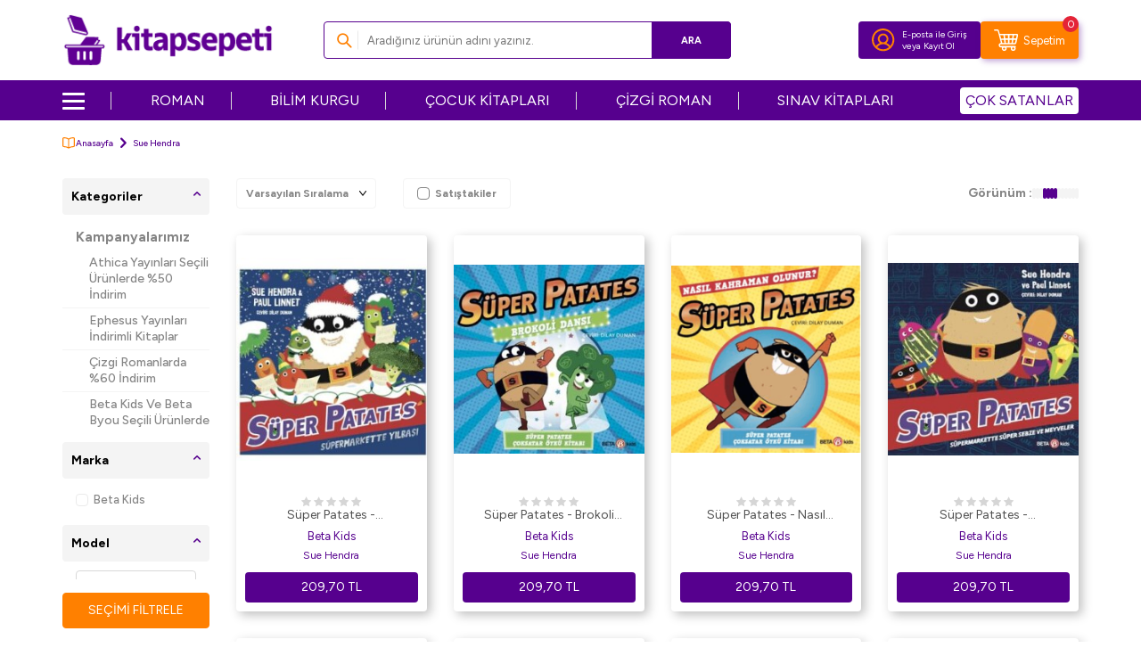

--- FILE ---
content_type: text/html; charset=UTF-8
request_url: https://www.kitapsepeti.com/sue-hendra
body_size: 26909
content:
<!DOCTYPE html>
<html lang="tr-TR" >
<head>
<meta charset="utf-8" />
<title>Sue Hendra | kitapsepeti.com - Sue Hendra Kitapları</title>
<meta name="description" content="Sue Hendra'ın tüm kitaplarına kitapsepeti.com adresinden erişebilirsiniz. Siz de kitapsepeti.com'un avantajlarından yararlanarak Sue Hendra'ın kitaplarını uygun fiyatlarla ve hızlı kargo ile adresinize teslim alabilirsiniz." />
<meta name="copyright" content="T-Soft E-Ticaret Sistemleri" />
<script>window['PRODUCT_DATA'] = [];</script>
<meta name="robots" content="index,follow" /><link rel="canonical" href="https://www.kitapsepeti.com/sue-hendra"/>
<script src="https://accounts.google.com/gsi/client" async defer></script>
<script>const GOOGLE_CLIENT_ID = "473994754177-cf22h7p3l4vff7bqh6egqtjqml1fm1p6.apps.googleusercontent.com";</script>
            <script>
                const E_EXPORT_ACTIVE = 0;
                const CART_DROPDOWN_LIST = false;
                const ENDPOINT_PREFIX = 'Ly9hc3NldC5raXRhcHNlcGV0aS5jb20=';
                const ENDPOINT_ALLOWED_KEYS = null;
                const SETTINGS = {"KVKK_REQUIRED":1,"NEGATIVE_STOCK":"0","DYNAMIC_LOADING_SHOW_BUTTON":0,"IS_COMMENT_RATE_ACTIVE":1};
                try {
                    var PAGE_TYPE = 'other';
                    var PAGE_ID = 33;
                    var ON_PAGE_READY = [];
                    var THEME_VERSION = 'v5';
                    var THEME_FOLDER = 'v5-kitapsepeti';
                    var MEMBER_INFO = {"ID":0,"CODE":"","FIRST_NAME":"","BIRTH_DATE":"","GENDER":"","LAST_NAME":"","MAIL":"","MAIL_HASH":"","PHONE":"","PHONE_HASH":"","PHONE_HASH_SHA":"","GROUP":0,"TRANSACTION_COUNT":0,"REPRESENTATIVE":"","KVKK":-1,"COUNTRY":"TR","E_COUNTRY":""};
                    var IS_VENDOR = 0;
                    var MOBILE_ACTIVE = false;
                    var CART_COUNT = '0';
                    var CART_TOTAL = '0,00';
                    var SESS_ID = '296f142ad1503201df08f26917bf1648';
                    var LANGUAGE = 'tr';
                    var CURRENCY = 'TL';
                    var SEP_DEC = ',';
                    var SEP_THO = '.';
                    var DECIMAL_LENGTH = 2;  
                    var SERVICE_INFO = null;
                    var CART_CSRF_TOKEN = '5fa08a74ad817e29f2ba820be233f0aca7ea71b27d875d8bd11b001395278892';
                    var CSRF_TOKEN = 'ea8MJ8Y78lkJcgc5lr3fxaI4NABgfm4TzQXe0DS1o2U=';
                    
                }
                catch(err) { }
            </script>
            <!--cache--><link rel="preload" as="font" href="//asset.kitapsepeti.com/theme/v5/css/fonts/tsoft-icon.woff2?v=1" type="font/woff2" crossorigin>
<link rel="preconnect" href="https://fonts.gstatic.com" crossorigin>
<link rel="preload" as="style" href="https://fonts.googleapis.com/css?family=Figtree:regular,500,700,900&display=swap">
<link rel="stylesheet" href="https://fonts.googleapis.com/css?family=Figtree:regular,500,700,900&display=swap" media="print" onload="this.media='all'">
<noscript>
<link rel="stylesheet" href="https://fonts.googleapis.com/css?family=Figtree:regular,500,700,900&display=swap">
</noscript>
<link type="text/css" rel="stylesheet" href="//asset.kitapsepeti.com/srv/compressed/load/all/css/tr/33/0.css?v=1770014204&isTablet=0&isMobile=1&userType=Ziyaretci">
<link rel="shortcut icon" href="//asset.kitapsepeti.com/Data/EditorFiles/kitapsepeti-favicon_v4.ico">
<meta name="viewport" content="width=device-width, initial-scale=1">
<script src="//asset.kitapsepeti.com/theme/v5/js/callbacks.js?v=1770014204"></script>
<script src="//asset.kitapsepeti.com/js/tsoftapps/v5/header.js?v=1770014204"></script>
<script type="text/javascript" src="//ccdn.mobildev.in/A0NC257k.js" charset="UTF-8"></script><script>
var _pp=0;function ptag(){if(get=function(e){for(
var t=escape(e)+"=",n=document.cookie.split(";"),a=0;a<n.length;a++){for(
var r=n[a];" "===r.charAt(0);)r=r.substring(1,r.length);if(0===r.indexOf(t))return unescape(r.substring(t.length,r.length))}return"{}"},window.dataLayer=window.dataLayer||[],!_pp){
var e=JSON.parse(get("cookie_consent_level"))||{};!function(){window.dataLayer.push(arguments)}("consent","default",{ad_storage:e.targeting?"granted":"denied",analytics_storage:e.tracking?"granted":"denied",functionality_storage:e.functionality?"granted":"denied",personalization_storage:e.functionality?"granted":"denied",ad_user_data:e.targeting?"granted":"denied",ad_personalization:e.targeting?"granted":"denied",security_storage:"granted"}),_pp=1}}ptag();
</script>
<script type="text/javascript" src="//ccdn.mobildev.in/611632d1a89d485e82d24273e65c8283.js" data-token="69Ha9t6P2Udbz4eOI0QE" charset="UTF-8"></script>
<meta name="facebook-domain-verification" content="6b7ppnaztlspov88wnl61voxx0t82u" /><!-- T-Soft Apps - Google GTAG - Tracking Code Start -->
<script async src="https://www.googletagmanager.com/gtag/js?id=G-H2TDM9LZPB"></script>
<script>
function gtag() {
dataLayer.push(arguments);
}
</script>
<!-- T-Soft Apps - Google GTAG - Tracking Code End --><meta name="google-site-verification" content="YisRLn05zrQVWbDL2kqVJ94vmlC9dlzqh73QNu8loXo" /><!-- Google Tag Manager -->
<script>(function(w,d,s,l,i){w[l]=w[l]||[];w[l].push({'gtm.start':
new Date().getTime(),event:'gtm.js'});var f=d.getElementsByTagName(s)[0],
j=d.createElement(s),dl=l!='dataLayer'?'&l='+l:'';j.async=true;j.src=
'https://www.googletagmanager.com/gtm.js?id='+i+dl;f.parentNode.insertBefore(j,f);
})(window,document,'script','dataLayer','GTM-WQNG5NX');</script>
<!-- End Google Tag Manager -->
</head>
<body><!-- Google Tag Manager (noscript) -->
<noscript><iframe src="https://www.googletagmanager.com/ns.html?id=GTM-WQNG5NX"
height="0" width="0" style="display:none;visibility:hidden"></iframe></noscript>
<!-- End Google Tag Manager (noscript) -->
<input type="hidden" id="cookie-law" value="0">
<div class="w-100 d-flex flex-wrap ">
<div class=" col-12 col-sm-12 col-md-12 col-lg-12 col-xl-12 col-xxl-12 column-93  "><div class="row">
<div id="relation|107" data-id="107" class="relArea col-12 v5-kitapsepeti  folder-header tpl-user_headerV2 "><div class="row">
<header class="container-fluid position-relative">
<div class="row">
<div id="header-middle" class="w-100">
<div id="header-sticky" class="w-100" data-toggle="sticky"
data-parent="#header-middle" data-class="header-sticky" data-scroll="180" data-direction="true" >
<!--<a href="https://www.kitapsepeti.com/iyzico-ucretsiz-kargo-kampanyasi"
title="İyzico Ücretsiz Kargo Kampanyası"
style="width: 100%!important;display: block;margin: 0;padding: 0;line-height: 0;">
<img width="100%" height="auto" src="https://asset.kitapsepeti.com/Data/EditorFiles/450-tl-uzeri-siparislerde-gecerli-ve-iyzico-ile-ode-yonteminde-kargo-bedava-kampanyasi-top-desktop-banner-v2.jpg" title="İyzico Ücretsiz Kargo Kampanyası" alt="İyzico Ücretsiz Kargo Kampanyası" decoding="async" fetchpriority="high"
srcset="https://asset.kitapsepeti.com/Data/EditorFiles/450-tl-uzeri-siparislerde-gecerli-ve-iyzico-ile-ode-yonteminde-kargo-bedava-kampanyasi-top-desktop-banner-v2.jpg 1920w,
https://asset.kitapsepeti.com/Data/EditorFiles/450-tl-uzeri-siparislerde-gecerli-ve-iyzico-ile-ode-yonteminde-kargo-bedava-kampanyasi-top-mobile-banner-v2.jpg 400w" sizes="(max-width: 1920px) 100vw, 1920px"style="max-height:50px;"/></a>-->
<div id="header-main" class="w-100 py-1 bg-white">
<div class="container">
<div class="row align-items-center">
<div class="col-auto d-lg-none">
<a href="#mobile-menu-107" data-toggle="drawer" class="header-mobile-menu-btn"
aria-label="Menü">
<img src="//asset.kitapsepeti.com/theme/v5-kitapsepeti/assets/icons/menu-icon.svg" alt="Menü" width="21" height="17">
</a>
</div>
<div class="col-auto mx-auto col-lg-3 d-flex">
<a href="https://www.kitapsepeti.com/" id="logo" aria-label="logo">
<p><img src="https://asset.kitapsepeti.com/Data/EditorFiles/kitapsepeti-logo1.png" alt="kitapsepeti Logo" width="253" height="64" /></p>
</a>
</div>
<div id="header-search" class="col-12 col-lg-5 order-2 order-lg-0 mt-1 mt-lg-0">
<form action="/arama" method="get" autocomplete="off" id="search"
class="w-100 position-relative ti-search">
<input id="live-search" type="search" name="q" placeholder="Aradığınız ürünün adını yazınız." class="form-control form-control-md"
data-licence="0">
<button type="submit" class="btn btn-primary" id="live-search-btn">Ara</button>
</form>
</div>
<div id="hm-links" class="col-auto col-lg-4 ml-lg-0">
<div class="row mr-0 gap-1 justify-content-flex-end">
<div class="col-auto bg-primary border-round">
<div
class="w-100 d-flex flex-wrap align-items-center justify-content-center hm-login-link">
<a href="#header-member-panel-107" data-toggle="drawer"
class="hm-link" id="header-account" aria-label="Hesabım">
<i class="custom-user"></i>
</a>
<span class="d-none d-lg-block">
<a href="#header-member-panel-107" data-toggle="drawer"
class="d-flex text-color member-login-btn">
E-posta ile Giriş
</a>
<span class="d-flex member-register-btn">
<span>veya</span>
<a href="/uye-kayit" class="d-flex text-color">
Kayıt Ol
</a>
</span>
</span>
</div>
</div>
<div
class="col-auto cart-general bg-secondary border-round position-relative d-flex flex-wrap align-items-center justify-content-center">
<span href="#header-cart-panel-107" data-toggle="drawer" class="position-relative cursor-pointer hm-link" id="header-cart-btn" aria-label="Sepetim">
<i class="custom-cart"></i>
<span class="d-none text-white d-lg-block">Sepetim</span>
<span class="badge cart-soft-count">0</span>
</span>
</div>
</div>
</div>
</div>
</div>
</div>
<nav id="main-menu" class="container-fluid px-0 d-none d-lg-block bg-primary">
<div class="container">
<ul class="d-flex justify-content-between position-relative menu menu-107">
<li class="menu-new">
<div id="nav-icon">
<span></span>
<span></span>
<span></span>
<span></span>
</div>
<a id="menu-17107" href="https://www.kitapsepeti.com/anasayfa" target=""
class="d-flex align-items-center " title="">
</a>
<div class="w-100 sub-menu fade-in">
<ul class="bg-white border-right pr-2 border-light py-1 sub-menu-scroll sub">
<li class="w-100">
<a id="menu-19107" href="https://www.kitapsepeti.com/edebiyat"
target=""
class="fw-semibold menu-title d-flex align-items-center "
title="Edebiyat Kitapları">
Edebiyat Kitapları
</a>
<div class="sub-menu-child">
<ul
class="bg-white border-right border-light sub-menu-scroll py-1 sub-1">
<div class="row mx-2">
<div class="col-9">
<div class="row">
<li
class="col-4 d-flex align-items-center flex-nowrap gap-5px mb-1">
<i class="ti-arrow-right text-primary"></i>
<a id="menu-62107"
href="https://www.kitapsepeti.com/roman" target=""
class="d-flex "
title="Roman">
Roman
</a>
</li>
<li
class="col-4 d-flex align-items-center flex-nowrap gap-5px mb-1">
<i class="ti-arrow-right text-primary"></i>
<a id="menu-63107"
href="https://www.kitapsepeti.com/turk-edebiyati" target=""
class="d-flex "
title="Türk Edebiyatı">
Türk Edebiyatı
</a>
</li>
<li
class="col-4 d-flex align-items-center flex-nowrap gap-5px mb-1">
<i class="ti-arrow-right text-primary"></i>
<a id="menu-64107"
href="https://www.kitapsepeti.com/siir" target=""
class="d-flex "
title="Şiir">
Şiir
</a>
</li>
<li
class="col-4 d-flex align-items-center flex-nowrap gap-5px mb-1">
<i class="ti-arrow-right text-primary"></i>
<a id="menu-65107"
href="https://www.kitapsepeti.com/deneme" target=""
class="d-flex "
title="Deneme">
Deneme
</a>
</li>
<li
class="col-4 d-flex align-items-center flex-nowrap gap-5px mb-1">
<i class="ti-arrow-right text-primary"></i>
<a id="menu-66107"
href="https://www.kitapsepeti.com/oyku" target=""
class="d-flex "
title="Öykü">
Öykü
</a>
</li>
<li
class="col-4 d-flex align-items-center flex-nowrap gap-5px mb-1">
<i class="ti-arrow-right text-primary"></i>
<a id="menu-67107"
href="https://www.kitapsepeti.com/ani-mektup-gunluk" target=""
class="d-flex "
title="Anı - Mektup - Günlük">
Anı - Mektup - Günlük
</a>
</li>
<li
class="col-4 d-flex align-items-center flex-nowrap gap-5px mb-1">
<i class="ti-arrow-right text-primary"></i>
<a id="menu-68107"
href="https://www.kitapsepeti.com/cizgi-roman" target=""
class="d-flex "
title="Çizgi Roman">
Çizgi Roman
</a>
</li>
<li
class="col-4 d-flex align-items-center flex-nowrap gap-5px mb-1">
<i class="ti-arrow-right text-primary"></i>
<a id="menu-69107"
href="https://www.kitapsepeti.com/biyografi-otobiyografi-604" target=""
class="d-flex "
title="Biyografi-Otobiyografi">
Biyografi-Otobiyografi
</a>
</li>
<li
class="col-4 d-flex align-items-center flex-nowrap gap-5px mb-1">
<i class="ti-arrow-right text-primary"></i>
<a id="menu-70107"
href="https://www.kitapsepeti.com/arastirma-inceleme-referans" target=""
class="d-flex "
title="Araştırma-İnceleme-Referans">
Araştırma-İnceleme-Referans
</a>
</li>
<li
class="col-4 d-flex align-items-center flex-nowrap gap-5px mb-1">
<i class="ti-arrow-right text-primary"></i>
<a id="menu-71107"
href="https://www.kitapsepeti.com/amerikan-edebiyati" target=""
class="d-flex "
title="Amerikan Edebiyatı">
Amerikan Edebiyatı
</a>
</li>
<li
class="col-4 d-flex align-items-center flex-nowrap gap-5px mb-1">
<i class="ti-arrow-right text-primary"></i>
<a id="menu-72107"
href="https://www.kitapsepeti.com/tarihsel-romanlar" target=""
class="d-flex "
title="Tarihsel Romanlar">
Tarihsel Romanlar
</a>
</li>
<li
class="col-4 d-flex align-items-center flex-nowrap gap-5px mb-1">
<i class="ti-arrow-right text-primary"></i>
<a id="menu-73107"
href="https://www.kitapsepeti.com/klasikler" target=""
class="d-flex "
title="Klasikler">
Klasikler
</a>
</li>
<li
class="col-4 d-flex align-items-center flex-nowrap gap-5px mb-1">
<i class="ti-arrow-right text-primary"></i>
<a id="menu-74107"
href="https://www.kitapsepeti.com/ingiliz-edebiyati" target=""
class="d-flex "
title="İngiliz Edebiyatı">
İngiliz Edebiyatı
</a>
</li>
<li
class="col-4 d-flex align-items-center flex-nowrap gap-5px mb-1">
<i class="ti-arrow-right text-primary"></i>
<a id="menu-75107"
href="https://www.kitapsepeti.com/rus-edebiyati" target=""
class="d-flex "
title="Rus Edebiyatı">
Rus Edebiyatı
</a>
</li>
<li
class="col-4 d-flex align-items-center flex-nowrap gap-5px mb-1">
<i class="ti-arrow-right text-primary"></i>
<a id="menu-76107"
href="https://www.kitapsepeti.com/fransiz-edebiyati" target=""
class="d-flex "
title="Fransız Edebiyatı">
Fransız Edebiyatı
</a>
</li>
<li
class="col-4 d-flex align-items-center flex-nowrap gap-5px mb-1">
<i class="ti-arrow-right text-primary"></i>
<a id="menu-77107"
href="https://www.kitapsepeti.com/aforizma" target=""
class="d-flex "
title="Aforizma">
Aforizma
</a>
</li>
<li
class="col-4 d-flex align-items-center flex-nowrap gap-5px mb-1">
<i class="ti-arrow-right text-primary"></i>
<a id="menu-78107"
href="https://www.kitapsepeti.com/aksiyon-macera" target=""
class="d-flex "
title="Aksiyon - Macera">
Aksiyon - Macera
</a>
</li>
<li
class="col-4 d-flex align-items-center flex-nowrap gap-5px mb-1">
<i class="ti-arrow-right text-primary"></i>
<a id="menu-79107"
href="https://www.kitapsepeti.com/alman-edebiyati" target=""
class="d-flex "
title="Alman Edebiyatı">
Alman Edebiyatı
</a>
</li>
<li
class="col-4 d-flex align-items-center flex-nowrap gap-5px mb-1">
<i class="ti-arrow-right text-primary"></i>
<a id="menu-80107"
href="https://www.kitapsepeti.com/anlati" target=""
class="d-flex "
title="Anlatı">
Anlatı
</a>
</li>
<li
class="col-4 d-flex align-items-center flex-nowrap gap-5px mb-1">
<i class="ti-arrow-right text-primary"></i>
<a id="menu-81107"
href="https://www.kitapsepeti.com/antoloji" target=""
class="d-flex "
title="Antoloji">
Antoloji
</a>
</li>
<li
class="col-4 d-flex align-items-center flex-nowrap gap-5px mb-1">
<i class="ti-arrow-right text-primary"></i>
<a id="menu-82107"
href="https://www.kitapsepeti.com/ask" target=""
class="d-flex "
title="Aşk">
Aşk
</a>
</li>
<li
class="col-4 d-flex align-items-center flex-nowrap gap-5px mb-1">
<i class="ti-arrow-right text-primary"></i>
<a id="menu-83107"
href="https://www.kitapsepeti.com/bilimkurgu" target=""
class="d-flex "
title="Bilimkurgu">
Bilimkurgu
</a>
</li>
<li
class="col-4 d-flex align-items-center flex-nowrap gap-5px mb-1">
<i class="ti-arrow-right text-primary"></i>
<a id="menu-84107"
href="https://www.kitapsepeti.com/derleme" target=""
class="d-flex "
title="Derleme">
Derleme
</a>
</li>
<li
class="col-4 d-flex align-items-center flex-nowrap gap-5px mb-1">
<i class="ti-arrow-right text-primary"></i>
<a id="menu-85107"
href="https://www.kitapsepeti.com/diger-ulke-edebiyatlari" target=""
class="d-flex "
title="Diğer Ülke Edebiyatları">
Diğer Ülke Edebiyatları
</a>
</li>
<li
class="col-4 d-flex align-items-center flex-nowrap gap-5px mb-1">
<i class="ti-arrow-right text-primary"></i>
<a id="menu-86107"
href="https://www.kitapsepeti.com/dil-bilim" target=""
class="d-flex "
title="Dil Bilim">
Dil Bilim
</a>
</li>
<li
class="col-4 d-flex align-items-center flex-nowrap gap-5px mb-1">
<i class="ti-arrow-right text-primary"></i>
<a id="menu-87107"
href="https://www.kitapsepeti.com/divan-edebiyati-halk-edebiyati" target=""
class="d-flex "
title="Divan Edebiyatı - Halk Edebiyatı">
Divan Edebiyatı - Halk Edebiyatı
</a>
</li>
<li
class="col-4 d-flex align-items-center flex-nowrap gap-5px mb-1">
<i class="ti-arrow-right text-primary"></i>
<a id="menu-88107"
href="https://www.kitapsepeti.com/efsane-destan" target=""
class="d-flex "
title="Efsane-Destan">
Efsane-Destan
</a>
</li>
<li
class="col-4 d-flex align-items-center flex-nowrap gap-5px mb-1">
<i class="ti-arrow-right text-primary"></i>
<a id="menu-89107"
href="https://www.kitapsepeti.com/elestiri-inceleme-kuram" target=""
class="d-flex "
title="Eleştiri, İnceleme, Kuram">
Eleştiri, İnceleme, Kuram
</a>
</li>
<li
class="col-4 d-flex align-items-center flex-nowrap gap-5px mb-1">
<i class="ti-arrow-right text-primary"></i>
<a id="menu-90107"
href="https://www.kitapsepeti.com/fantastik" target=""
class="d-flex "
title="Fantastik">
Fantastik
</a>
</li>
<li
class="col-4 d-flex align-items-center flex-nowrap gap-5px mb-1">
<i class="ti-arrow-right text-primary"></i>
<a id="menu-91107"
href="https://www.kitapsepeti.com/genclik-edebiyati" target=""
class="d-flex "
title="Gençlik Edebiyatı">
Gençlik Edebiyatı
</a>
</li>
<li
class="col-4 d-flex align-items-center flex-nowrap gap-5px mb-1">
<i class="ti-arrow-right text-primary"></i>
<a id="menu-92107"
href="https://www.kitapsepeti.com/genel-957" target=""
class="d-flex "
title="Genel">
Genel
</a>
</li>
<li
class="col-4 d-flex align-items-center flex-nowrap gap-5px mb-1">
<i class="ti-arrow-right text-primary"></i>
<a id="menu-93107"
href="https://www.kitapsepeti.com/iskandinav-edebiyati" target=""
class="d-flex "
title="İskandinav Edebiyatı">
İskandinav Edebiyatı
</a>
</li>
<li
class="col-4 d-flex align-items-center flex-nowrap gap-5px mb-1">
<i class="ti-arrow-right text-primary"></i>
<a id="menu-94107"
href="https://www.kitapsepeti.com/ispanyol-edebiyati" target=""
class="d-flex "
title="İspanyol Edebiyatı">
İspanyol Edebiyatı
</a>
</li>
<li
class="col-4 d-flex align-items-center flex-nowrap gap-5px mb-1">
<i class="ti-arrow-right text-primary"></i>
<a id="menu-95107"
href="https://www.kitapsepeti.com/italyan-edebiyati" target=""
class="d-flex "
title="İtalyan Edebiyatı">
İtalyan Edebiyatı
</a>
</li>
<li
class="col-4 d-flex align-items-center flex-nowrap gap-5px mb-1">
<i class="ti-arrow-right text-primary"></i>
<a id="menu-96107"
href="https://www.kitapsepeti.com/karikatur" target=""
class="d-flex "
title="Karikatür">
Karikatür
</a>
</li>
<li
class="col-4 d-flex align-items-center flex-nowrap gap-5px mb-1">
<i class="ti-arrow-right text-primary"></i>
<a id="menu-97107"
href="https://www.kitapsepeti.com/kazak-edebiyati" target=""
class="d-flex "
title="Kazak Edebiyatı">
Kazak Edebiyatı
</a>
</li>
<li
class="col-4 d-flex align-items-center flex-nowrap gap-5px mb-1">
<i class="ti-arrow-right text-primary"></i>
<a id="menu-98107"
href="https://www.kitapsepeti.com/korku-gerilim" target=""
class="d-flex "
title="Korku-Gerilim">
Korku-Gerilim
</a>
</li>
<li
class="col-4 d-flex align-items-center flex-nowrap gap-5px mb-1">
<i class="ti-arrow-right text-primary"></i>
<a id="menu-99107"
href="https://www.kitapsepeti.com/kurt-edebiyati" target=""
class="d-flex "
title="Kürt Edebiyatı">
Kürt Edebiyatı
</a>
</li>
<li
class="col-4 d-flex align-items-center flex-nowrap gap-5px mb-1">
<i class="ti-arrow-right text-primary"></i>
<a id="menu-100107"
href="https://www.kitapsepeti.com/latin-edebiyati" target=""
class="d-flex "
title="Latin Edebiyatı">
Latin Edebiyatı
</a>
</li>
<li
class="col-4 d-flex align-items-center flex-nowrap gap-5px mb-1">
<i class="ti-arrow-right text-primary"></i>
<a id="menu-101107"
href="https://www.kitapsepeti.com/masal" target=""
class="d-flex "
title="Masal">
Masal
</a>
</li>
<li
class="col-4 d-flex align-items-center flex-nowrap gap-5px mb-1">
<i class="ti-arrow-right text-primary"></i>
<a id="menu-102107"
href="https://www.kitapsepeti.com/mizah" target=""
class="d-flex "
title="Mizah">
Mizah
</a>
</li>
<li
class="col-4 d-flex align-items-center flex-nowrap gap-5px mb-1">
<i class="ti-arrow-right text-primary"></i>
<a id="menu-103107"
href="https://www.kitapsepeti.com/ortadogu-arap-edebiyati" target=""
class="d-flex "
title="Ortadoğu - Arap Edebiyatı">
Ortadoğu - Arap Edebiyatı
</a>
</li>
<li
class="col-4 d-flex align-items-center flex-nowrap gap-5px mb-1">
<i class="ti-arrow-right text-primary"></i>
<a id="menu-104107"
href="https://www.kitapsepeti.com/oyun" target=""
class="d-flex "
title="Oyun">
Oyun
</a>
</li>
<li
class="col-4 d-flex align-items-center flex-nowrap gap-5px mb-1">
<i class="ti-arrow-right text-primary"></i>
<a id="menu-105107"
href="https://www.kitapsepeti.com/periyodik-yayinlar-577" target=""
class="d-flex "
title="Periyodik Yayınlar">
Periyodik Yayınlar
</a>
</li>
<li
class="col-4 d-flex align-items-center flex-nowrap gap-5px mb-1">
<i class="ti-arrow-right text-primary"></i>
<a id="menu-106107"
href="https://www.kitapsepeti.com/polisiye" target=""
class="d-flex "
title="Polisiye">
Polisiye
</a>
</li>
<li
class="col-4 d-flex align-items-center flex-nowrap gap-5px mb-1">
<i class="ti-arrow-right text-primary"></i>
<a id="menu-107107"
href="https://www.kitapsepeti.com/politik-kurgu" target=""
class="d-flex "
title="Politik Kurgu">
Politik Kurgu
</a>
</li>
<li
class="col-4 d-flex align-items-center flex-nowrap gap-5px mb-1">
<i class="ti-arrow-right text-primary"></i>
<a id="menu-108107"
href="https://www.kitapsepeti.com/senaryo" target=""
class="d-flex "
title="Senaryo">
Senaryo
</a>
</li>
<li
class="col-4 d-flex align-items-center flex-nowrap gap-5px mb-1">
<i class="ti-arrow-right text-primary"></i>
<a id="menu-109107"
href="https://www.kitapsepeti.com/seyahatname" target=""
class="d-flex "
title="Seyahatname">
Seyahatname
</a>
</li>
<li
class="col-4 d-flex align-items-center flex-nowrap gap-5px mb-1">
<i class="ti-arrow-right text-primary"></i>
<a id="menu-110107"
href="https://www.kitapsepeti.com/soylesi" target=""
class="d-flex "
title="Söyleşi">
Söyleşi
</a>
</li>
<li
class="col-4 d-flex align-items-center flex-nowrap gap-5px mb-1">
<i class="ti-arrow-right text-primary"></i>
<a id="menu-111107"
href="https://www.kitapsepeti.com/uzakdogu-edebiyati" target=""
class="d-flex "
title="Uzakdoğu Edebiyatı">
Uzakdoğu Edebiyatı
</a>
</li>
</div>
</div>
</div>
</ul>
</div>
</li>
<li class="w-100">
<a id="menu-20107" href="https://www.kitapsepeti.com/egitim"
target=""
class="fw-semibold menu-title d-flex align-items-center "
title="Eğitim Kitapları">
Eğitim Kitapları
</a>
<div class="sub-menu-child">
<ul
class="bg-white border-right border-light sub-menu-scroll py-1 sub-1">
<div class="row mx-2">
<div class="col-9">
<div class="row">
<li
class="col-4 d-flex align-items-center flex-nowrap gap-5px mb-1">
<i class="ti-arrow-right text-primary"></i>
<a id="menu-112107"
href="sinavlara-hazirlik-kitaplari" target=""
class="d-flex "
title="Sınavlara Hazırlık Kitapları">
Sınavlara Hazırlık Kitapları
</a>
</li>
<li
class="col-4 d-flex align-items-center flex-nowrap gap-5px mb-1">
<i class="ti-arrow-right text-primary"></i>
<a id="menu-113107"
href="atlas" target=""
class="d-flex "
title="Atlas">
Atlas
</a>
</li>
<li
class="col-4 d-flex align-items-center flex-nowrap gap-5px mb-1">
<i class="ti-arrow-right text-primary"></i>
<a id="menu-116107"
href="egitim" target=""
class="d-flex "
title="Eğitim">
Eğitim
</a>
</li>
<li
class="col-4 d-flex align-items-center flex-nowrap gap-5px mb-1">
<i class="ti-arrow-right text-primary"></i>
<a id="menu-122107"
href="ilkogretim-yardimci-kitaplari" target=""
class="d-flex "
title="İlköğretim Yardımcı Kitapları">
İlköğretim Yardımcı Kitapları
</a>
</li>
<li
class="col-4 d-flex align-items-center flex-nowrap gap-5px mb-1">
<i class="ti-arrow-right text-primary"></i>
<a id="menu-124107"
href="dgs-kitaplari" target=""
class="d-flex "
title="DGS Kitapları">
DGS Kitapları
</a>
</li>
<li
class="col-4 d-flex align-items-center flex-nowrap gap-5px mb-1">
<i class="ti-arrow-right text-primary"></i>
<a id="menu-125107"
href="kpss-kitaplari" target=""
class="d-flex "
title="KPSS Kitapları">
KPSS Kitapları
</a>
</li>
<li
class="col-4 d-flex align-items-center flex-nowrap gap-5px mb-1">
<i class="ti-arrow-right text-primary"></i>
<a id="menu-126107"
href="oabt-kitaplari" target=""
class="d-flex "
title="ÖABT Kitapları">
ÖABT Kitapları
</a>
</li>
<li
class="col-4 d-flex align-items-center flex-nowrap gap-5px mb-1">
<i class="ti-arrow-right text-primary"></i>
<a id="menu-127107"
href="acikogretim-kitaplari" target=""
class="d-flex "
title="Açıköğretim Kitapları">
Açıköğretim Kitapları
</a>
</li>
<li
class="col-4 d-flex align-items-center flex-nowrap gap-5px mb-1">
<i class="ti-arrow-right text-primary"></i>
<a id="menu-128107"
href="lise-sinav-kitaplari" target=""
class="d-flex "
title="Lise Sınav Kitapları">
Lise Sınav Kitapları
</a>
</li>
<li
class="col-4 d-flex align-items-center flex-nowrap gap-5px mb-1">
<i class="ti-arrow-right text-primary"></i>
<a id="menu-129107"
href="spk-kitaplari" target=""
class="d-flex "
title="SPK Kitapları">
SPK Kitapları
</a>
</li>
<li
class="col-4 d-flex align-items-center flex-nowrap gap-5px mb-1">
<i class="ti-arrow-right text-primary"></i>
<a id="menu-130107"
href="yks-tyt-ayt-hazirlik-kitaplari" target=""
class="d-flex "
title="YKS TYT AYT Hazırlık Kitapları">
YKS TYT AYT Hazırlık Kitapları
</a>
</li>
<li
class="col-4 d-flex align-items-center flex-nowrap gap-5px mb-1">
<i class="ti-arrow-right text-primary"></i>
<a id="menu-131107"
href="ortaogretim-yardimci-kitaplari" target=""
class="d-flex "
title="Ortaöğretim Yardımcı Kitapları">
Ortaöğretim Yardımcı Kitapları
</a>
</li>
<li
class="col-4 d-flex align-items-center flex-nowrap gap-5px mb-1">
<i class="ti-arrow-right text-primary"></i>
<a id="menu-132107"
href="lgs-kitaplari" target=""
class="d-flex "
title="LGS Kitapları">
LGS Kitapları
</a>
</li>
<li
class="col-4 d-flex align-items-center flex-nowrap gap-5px mb-1">
<i class="ti-arrow-right text-primary"></i>
<a id="menu-133107"
href="ales-kitaplari" target=""
class="d-flex "
title="ALES Kitapları">
ALES Kitapları
</a>
</li>
<li
class="col-4 d-flex align-items-center flex-nowrap gap-5px mb-1">
<i class="ti-arrow-right text-primary"></i>
<a id="menu-134107"
href="lise-yardimci-kitaplar" target=""
class="d-flex "
title="Lise Yardımcı Kitaplar">
Lise Yardımcı Kitaplar
</a>
</li>
<li
class="col-4 d-flex align-items-center flex-nowrap gap-5px mb-1">
<i class="ti-arrow-right text-primary"></i>
<a id="menu-135107"
href="yds-toefl-ielts-kitaplari" target=""
class="d-flex "
title="YDS - TOEFL - IELTS Kitapları">
YDS - TOEFL - IELTS Kitapları
</a>
</li>
<li
class="col-4 d-flex align-items-center flex-nowrap gap-5px mb-1">
<i class="ti-arrow-right text-primary"></i>
<a id="menu-136107"
href="genel-960" target=""
class="d-flex "
title="Genel">
Genel
</a>
</li>
</div>
</div>
</div>
</ul>
</div>
</li>
<li class="w-100">
<a id="menu-21107" href="https://www.kitapsepeti.com/felsefe"
target=""
class="fw-semibold menu-title d-flex align-items-center "
title="Felsefe Kitapları">
Felsefe Kitapları
</a>
<div class="sub-menu-child">
<ul
class="bg-white border-right border-light sub-menu-scroll py-1 sub-1">
<div class="row mx-2">
<div class="col-9">
<div class="row">
<li
class="col-4 d-flex align-items-center flex-nowrap gap-5px mb-1">
<i class="ti-arrow-right text-primary"></i>
<a id="menu-114107"
href="https://kitapsepeti.com/arastima-inceleme-referans" target=""
class="d-flex "
title="Araştırma İnceleme ve Referans Kitapları">
Araştırma İnceleme ve Referans Kitapları
</a>
</li>
<li
class="col-4 d-flex align-items-center flex-nowrap gap-5px mb-1">
<i class="ti-arrow-right text-primary"></i>
<a id="menu-115107"
href="https://kitapsepeti.com/genel-felsefe" target=""
class="d-flex "
title="Genel Felsefe Kitapları">
Genel Felsefe Kitapları
</a>
</li>
<li
class="col-4 d-flex align-items-center flex-nowrap gap-5px mb-1">
<i class="ti-arrow-right text-primary"></i>
<a id="menu-117107"
href="https://www.kitapsepeti.com/felsefi-akimlar" target=""
class="d-flex "
title="Felsefi Akımlar">
Felsefi Akımlar
</a>
</li>
<li
class="col-4 d-flex align-items-center flex-nowrap gap-5px mb-1">
<i class="ti-arrow-right text-primary"></i>
<a id="menu-118107"
href="https://www.kitapsepeti.com/din-felsefesi" target=""
class="d-flex "
title="Din Felsefesi">
Din Felsefesi
</a>
</li>
<li
class="col-4 d-flex align-items-center flex-nowrap gap-5px mb-1">
<i class="ti-arrow-right text-primary"></i>
<a id="menu-119107"
href="https://www.kitapsepeti.com/felsefe-tarihi" target=""
class="d-flex "
title="Felsefe Tarihi">
Felsefe Tarihi
</a>
</li>
<li
class="col-4 d-flex align-items-center flex-nowrap gap-5px mb-1">
<i class="ti-arrow-right text-primary"></i>
<a id="menu-120107"
href="https://kitapsepeti.com/filozoflar-biyografiler" target=""
class="d-flex "
title="Filozoflar">
Filozoflar
</a>
</li>
<li
class="col-4 d-flex align-items-center flex-nowrap gap-5px mb-1">
<i class="ti-arrow-right text-primary"></i>
<a id="menu-121107"
href="https://kitapsepeti.com/siyaset-felsefesi" target=""
class="d-flex "
title="Siyaset Felsefesi">
Siyaset Felsefesi
</a>
</li>
<li
class="col-4 d-flex align-items-center flex-nowrap gap-5px mb-1">
<i class="ti-arrow-right text-primary"></i>
<a id="menu-123107"
href="https://kitapsepeti.com/diger-622" target=""
class="d-flex "
title="Diğer Felsefe Kitapları">
Diğer Felsefe Kitapları
</a>
</li>
</div>
</div>
</div>
</ul>
</div>
</li>
<li class="w-100">
<a id="menu-22107" href="https://www.kitapsepeti.com/cocuk-kitaplari"
target=""
class="fw-semibold menu-title d-flex align-items-center "
title="Çocuk Kitapları">
Çocuk Kitapları
</a>
<div class="sub-menu-child">
<ul
class="bg-white border-right border-light sub-menu-scroll py-1 sub-1">
<div class="row mx-2">
<div class="col-9">
<div class="row">
<li
class="col-4 d-flex align-items-center flex-nowrap gap-5px mb-1">
<i class="ti-arrow-right text-primary"></i>
<a id="menu-137107"
href="https://kitapsepeti.com/masallar" target=""
class="d-flex "
title="Masallar">
Masallar
</a>
</li>
<li
class="col-4 d-flex align-items-center flex-nowrap gap-5px mb-1">
<i class="ti-arrow-right text-primary"></i>
<a id="menu-138107"
href="https://kitapsepeti.com/hikayeler-916" target=""
class="d-flex "
title="Hikayeler">
Hikayeler
</a>
</li>
<li
class="col-4 d-flex align-items-center flex-nowrap gap-5px mb-1">
<i class="ti-arrow-right text-primary"></i>
<a id="menu-139107"
href="https://kitapsepeti.com/roman-oyku" target=""
class="d-flex "
title="Roman ve Öyküler">
Roman ve Öyküler
</a>
</li>
<li
class="col-4 d-flex align-items-center flex-nowrap gap-5px mb-1">
<i class="ti-arrow-right text-primary"></i>
<a id="menu-140107"
href="https://www.kitapsepeti.com/okul-oncesi-cocuk-kitaplari" target=""
class="d-flex "
title="Okul Öncesi Çocuk Kitapları">
Okul Öncesi Çocuk Kitapları
</a>
</li>
<li
class="col-4 d-flex align-items-center flex-nowrap gap-5px mb-1">
<i class="ti-arrow-right text-primary"></i>
<a id="menu-141107"
href="https://kitapsepeti.com/bilimsel-kitaplar" target=""
class="d-flex "
title="Bilimsel Kitaplar">
Bilimsel Kitaplar
</a>
</li>
<li
class="col-4 d-flex align-items-center flex-nowrap gap-5px mb-1">
<i class="ti-arrow-right text-primary"></i>
<a id="menu-150107"
href="https://www.kitapsepeti.com/bilmece-bulmaca" target=""
class="d-flex "
title="Bilmece ve Bulmaca">
Bilmece ve Bulmaca
</a>
</li>
<li
class="col-4 d-flex align-items-center flex-nowrap gap-5px mb-1">
<i class="ti-arrow-right text-primary"></i>
<a id="menu-151107"
href="https://kitapsepeti.com/cikartmali-kitaplar" target=""
class="d-flex "
title="Çıkartmalı Kitaplar">
Çıkartmalı Kitaplar
</a>
</li>
<li
class="col-4 d-flex align-items-center flex-nowrap gap-5px mb-1">
<i class="ti-arrow-right text-primary"></i>
<a id="menu-152107"
href="https://kitapsepeti.com/boyama-kitaplari" target=""
class="d-flex "
title="Boyama Kitapları">
Boyama Kitapları
</a>
</li>
<li
class="col-4 d-flex align-items-center flex-nowrap gap-5px mb-1">
<i class="ti-arrow-right text-primary"></i>
<a id="menu-153107"
href="https://kitapsepeti.com/din-egitimi" target=""
class="d-flex "
title="Din Eğitimi">
Din Eğitimi
</a>
</li>
<li
class="col-4 d-flex align-items-center flex-nowrap gap-5px mb-1">
<i class="ti-arrow-right text-primary"></i>
<a id="menu-154107"
href="https://kitapsepeti.com/dunya-klasikleri" target=""
class="d-flex "
title="Dünya Klasikleri">
Dünya Klasikleri
</a>
</li>
<li
class="col-4 d-flex align-items-center flex-nowrap gap-5px mb-1">
<i class="ti-arrow-right text-primary"></i>
<a id="menu-155107"
href="https://www.kitapsepeti.com/etkinlik-kitaplari" target=""
class="d-flex "
title="Etkinlik Kitapları">
Etkinlik Kitapları
</a>
</li>
<li
class="col-4 d-flex align-items-center flex-nowrap gap-5px mb-1">
<i class="ti-arrow-right text-primary"></i>
<a id="menu-156107"
href="https://kitapsepeti.com/zeka-gelisimi" target=""
class="d-flex "
title="Zeka Gelişimi">
Zeka Gelişimi
</a>
</li>
<li
class="col-4 d-flex align-items-center flex-nowrap gap-5px mb-1">
<i class="ti-arrow-right text-primary"></i>
<a id="menu-157107"
href="https://kitapsepeti.com/referans-kitaplar" target=""
class="d-flex "
title="Referans Kitaplar">
Referans Kitaplar
</a>
</li>
<li
class="col-4 d-flex align-items-center flex-nowrap gap-5px mb-1">
<i class="ti-arrow-right text-primary"></i>
<a id="menu-158107"
href="https://kitapsepeti.com/diger" target=""
class="d-flex "
title="Diğer Çocuk Kitapları">
Diğer Çocuk Kitapları
</a>
</li>
</div>
</div>
</div>
</ul>
</div>
</li>
<li class="w-100">
<a id="menu-23107" href="https://www.kitapsepeti.com/gezi-ve-rehber-kitaplari"
target=""
class="fw-semibold menu-title d-flex align-items-center "
title="Gezi ve Rehber Kitapları">
Gezi ve Rehber Kitapları
</a>
<div class="sub-menu-child">
<ul
class="bg-white border-right border-light sub-menu-scroll py-1 sub-1">
<div class="row mx-2">
<div class="col-9">
<div class="row">
<li
class="col-4 d-flex align-items-center flex-nowrap gap-5px mb-1">
<i class="ti-arrow-right text-primary"></i>
<a id="menu-142107"
href="https://www.kitapsepeti.com/gezi" target=""
class="d-flex "
title="Gezi">
Gezi
</a>
</li>
<li
class="col-4 d-flex align-items-center flex-nowrap gap-5px mb-1">
<i class="ti-arrow-right text-primary"></i>
<a id="menu-143107"
href="https://www.kitapsepeti.com/gezi-rehberi" target=""
class="d-flex "
title="Gezi Rehberi">
Gezi Rehberi
</a>
</li>
<li
class="col-4 d-flex align-items-center flex-nowrap gap-5px mb-1">
<i class="ti-arrow-right text-primary"></i>
<a id="menu-144107"
href="https://www.kitapsepeti.com/istanbul-rehberi" target=""
class="d-flex "
title="İstanbul Rehberleri">
İstanbul Rehberleri
</a>
</li>
<li
class="col-4 d-flex align-items-center flex-nowrap gap-5px mb-1">
<i class="ti-arrow-right text-primary"></i>
<a id="menu-145107"
href="https://www.kitapsepeti.com/kent-rehberleri" target=""
class="d-flex "
title="Kent Rehberleri">
Kent Rehberleri
</a>
</li>
<li
class="col-4 d-flex align-items-center flex-nowrap gap-5px mb-1">
<i class="ti-arrow-right text-primary"></i>
<a id="menu-146107"
href="https://www.kitapsepeti.com/referans-kitaplar-678" target=""
class="d-flex "
title="Referans Kitaplar">
Referans Kitaplar
</a>
</li>
<li
class="col-4 d-flex align-items-center flex-nowrap gap-5px mb-1">
<i class="ti-arrow-right text-primary"></i>
<a id="menu-147107"
href="https://www.kitapsepeti.com/turkiye-rehberi" target=""
class="d-flex "
title="Türkiye Rehberleri">
Türkiye Rehberleri
</a>
</li>
<li
class="col-4 d-flex align-items-center flex-nowrap gap-5px mb-1">
<i class="ti-arrow-right text-primary"></i>
<a id="menu-148107"
href="https://www.kitapsepeti.com/ulke-rehberleri" target=""
class="d-flex "
title="Ülke Rehberleri">
Ülke Rehberleri
</a>
</li>
<li
class="col-4 d-flex align-items-center flex-nowrap gap-5px mb-1">
<i class="ti-arrow-right text-primary"></i>
<a id="menu-149107"
href="https://www.kitapsepeti.com/genel-965" target=""
class="d-flex "
title="Genel">
Genel
</a>
</li>
</div>
</div>
</div>
</ul>
</div>
</li>
<li class="w-100">
<a id="menu-24107" href="https://www.kitapsepeti.com/saglik"
target=""
class="fw-semibold menu-title d-flex align-items-center "
title="Sağlık Kitapları">
Sağlık Kitapları
</a>
<div class="sub-menu-child">
<ul
class="bg-white border-right border-light sub-menu-scroll py-1 sub-1">
<div class="row mx-2">
<div class="col-9">
<div class="row">
<li
class="col-4 d-flex align-items-center flex-nowrap gap-5px mb-1">
<i class="ti-arrow-right text-primary"></i>
<a id="menu-159107"
href="https://www.kitapsepeti.com/beslenme-ve-diyet" target=""
class="d-flex "
title="Beslenme ve Diyet">
Beslenme ve Diyet
</a>
</li>
<li
class="col-4 d-flex align-items-center flex-nowrap gap-5px mb-1">
<i class="ti-arrow-right text-primary"></i>
<a id="menu-160107"
href="https://www.kitapsepeti.com/alternatif-tip-sifali-bitkiler" target=""
class="d-flex "
title="Alternatif Tıp">
Alternatif Tıp
</a>
</li>
<li
class="col-4 d-flex align-items-center flex-nowrap gap-5px mb-1">
<i class="ti-arrow-right text-primary"></i>
<a id="menu-161107"
href="https://www.kitapsepeti.com/aile-sagligi" target=""
class="d-flex "
title="Aile Sağlığı">
Aile Sağlığı
</a>
</li>
<li
class="col-4 d-flex align-items-center flex-nowrap gap-5px mb-1">
<i class="ti-arrow-right text-primary"></i>
<a id="menu-162107"
href="https://www.kitapsepeti.com/annelik-ve-cocuk-bakimi" target=""
class="d-flex "
title="Annelik ve Çocuk Bakımı">
Annelik ve Çocuk Bakımı
</a>
</li>
<li
class="col-4 d-flex align-items-center flex-nowrap gap-5px mb-1">
<i class="ti-arrow-right text-primary"></i>
<a id="menu-163107"
href="https://www.kitapsepeti.com/basvuru-kitaplari-724" target=""
class="d-flex "
title="Başvuru Kitapları">
Başvuru Kitapları
</a>
</li>
<li
class="col-4 d-flex align-items-center flex-nowrap gap-5px mb-1">
<i class="ti-arrow-right text-primary"></i>
<a id="menu-164107"
href="https://www.kitapsepeti.com/cinsellik" target=""
class="d-flex "
title="Cinsellik">
Cinsellik
</a>
</li>
<li
class="col-4 d-flex align-items-center flex-nowrap gap-5px mb-1">
<i class="ti-arrow-right text-primary"></i>
<a id="menu-165107"
href="https://www.kitapsepeti.com/cocuk-gelisimi" target=""
class="d-flex "
title="Çocuk Gelişimi">
Çocuk Gelişimi
</a>
</li>
<li
class="col-4 d-flex align-items-center flex-nowrap gap-5px mb-1">
<i class="ti-arrow-right text-primary"></i>
<a id="menu-167107"
href="https://www.kitapsepeti.com/genel-974" target=""
class="d-flex "
title="Genel">
Genel
</a>
</li>
<li
class="col-4 d-flex align-items-center flex-nowrap gap-5px mb-1">
<i class="ti-arrow-right text-primary"></i>
<a id="menu-166107"
href="https://www.kitapsepeti.com/genel-saglik-kitaplari" target=""
class="d-flex "
title="Genel Sağlık Kitapları">
Genel Sağlık Kitapları
</a>
</li>
<li
class="col-4 d-flex align-items-center flex-nowrap gap-5px mb-1">
<i class="ti-arrow-right text-primary"></i>
<a id="menu-168107"
href="https://www.kitapsepeti.com/saglik-iletisimi" target=""
class="d-flex "
title="Sağlık İletişimi">
Sağlık İletişimi
</a>
</li>
<li
class="col-4 d-flex align-items-center flex-nowrap gap-5px mb-1">
<i class="ti-arrow-right text-primary"></i>
<a id="menu-169107"
href="https://www.kitapsepeti.com/yoga-meditasyon" target=""
class="d-flex "
title="Yoga-Meditasyon">
Yoga-Meditasyon
</a>
</li>
<li
class="col-4 d-flex align-items-center flex-nowrap gap-5px mb-1">
<i class="ti-arrow-right text-primary"></i>
<a id="menu-170107"
href="https://www.kitapsepeti.com/diger-752" target=""
class="d-flex "
title="Diğer">
Diğer
</a>
</li>
</div>
</div>
</div>
</ul>
</div>
</li>
<li class="w-100">
<a id="menu-25107" href="https://www.kitapsepeti.com/insan-ve-toplum"
target=""
class="fw-semibold menu-title d-flex align-items-center "
title="İnsan ve Toplum Kitapları">
İnsan ve Toplum Kitapları
</a>
<div class="sub-menu-child">
<ul
class="bg-white border-right border-light sub-menu-scroll py-1 sub-1">
<div class="row mx-2">
<div class="col-9">
<div class="row">
<li
class="col-4 d-flex align-items-center flex-nowrap gap-5px mb-1">
<i class="ti-arrow-right text-primary"></i>
<a id="menu-171107"
href="https://www.kitapsepeti.com/kisisel-gelisim" target=""
class="d-flex "
title="Kişisel Gelişim">
Kişisel Gelişim
</a>
</li>
<li
class="col-4 d-flex align-items-center flex-nowrap gap-5px mb-1">
<i class="ti-arrow-right text-primary"></i>
<a id="menu-172107"
href="https://www.kitapsepeti.com/iletisim-medya" target=""
class="d-flex "
title="İletişim - Medya">
İletişim - Medya
</a>
</li>
<li
class="col-4 d-flex align-items-center flex-nowrap gap-5px mb-1">
<i class="ti-arrow-right text-primary"></i>
<a id="menu-173107"
href="https://www.kitapsepeti.com/aile-ve-cocuk-758" target=""
class="d-flex "
title="Aile ve Çocuk">
Aile ve Çocuk
</a>
</li>
<li
class="col-4 d-flex align-items-center flex-nowrap gap-5px mb-1">
<i class="ti-arrow-right text-primary"></i>
<a id="menu-174107"
href="https://www.kitapsepeti.com/antropoloji" target=""
class="d-flex "
title="Antropoloji">
Antropoloji
</a>
</li>
<li
class="col-4 d-flex align-items-center flex-nowrap gap-5px mb-1">
<i class="ti-arrow-right text-primary"></i>
<a id="menu-175107"
href="https://www.kitapsepeti.com/cinsellik-756" target=""
class="d-flex "
title="Cinsellik">
Cinsellik
</a>
</li>
<li
class="col-4 d-flex align-items-center flex-nowrap gap-5px mb-1">
<i class="ti-arrow-right text-primary"></i>
<a id="menu-176107"
href="https://www.kitapsepeti.com/kadin-erkek-iliskileri" target=""
class="d-flex "
title="Kadın - Erkek İlişkileri">
Kadın - Erkek İlişkileri
</a>
</li>
<li
class="col-4 d-flex align-items-center flex-nowrap gap-5px mb-1">
<i class="ti-arrow-right text-primary"></i>
<a id="menu-177107"
href="https://www.kitapsepeti.com/kadin-sorunlari-feminizm" target=""
class="d-flex "
title="Kadın Sorunları - Feminizm">
Kadın Sorunları - Feminizm
</a>
</li>
<li
class="col-4 d-flex align-items-center flex-nowrap gap-5px mb-1">
<i class="ti-arrow-right text-primary"></i>
<a id="menu-178107"
href="https://www.kitapsepeti.com/kultur-tarihi" target=""
class="d-flex "
title="Kültür Tarihi">
Kültür Tarihi
</a>
</li>
<li
class="col-4 d-flex align-items-center flex-nowrap gap-5px mb-1">
<i class="ti-arrow-right text-primary"></i>
<a id="menu-179107"
href="https://www.kitapsepeti.com/populer-kultur" target=""
class="d-flex "
title="Popüler Kültür">
Popüler Kültür
</a>
</li>
<li
class="col-4 d-flex align-items-center flex-nowrap gap-5px mb-1">
<i class="ti-arrow-right text-primary"></i>
<a id="menu-180107"
href="https://www.kitapsepeti.com/sosyal-medya-ve-iletisim" target=""
class="d-flex "
title="Sosyal Medya ve İletişim">
Sosyal Medya ve İletişim
</a>
</li>
<li
class="col-4 d-flex align-items-center flex-nowrap gap-5px mb-1">
<i class="ti-arrow-right text-primary"></i>
<a id="menu-181107"
href="https://www.kitapsepeti.com/genel-979" target=""
class="d-flex "
title="Genel">
Genel
</a>
</li>
<li
class="col-4 d-flex align-items-center flex-nowrap gap-5px mb-1">
<i class="ti-arrow-right text-primary"></i>
<a id="menu-182107"
href="https://www.kitapsepeti.com/diger-757" target=""
class="d-flex "
title="Diğer">
Diğer
</a>
</li>
</div>
</div>
</div>
</ul>
</div>
</li>
<li class="w-100">
<a id="menu-26107" href="https://www.kitapsepeti.com/inanc-kitaplari-mitolojiler"
target=""
class="fw-semibold menu-title d-flex align-items-center "
title="İnanç Kitapları ve Mitolojiler">
İnanç Kitapları ve Mitolojiler
</a>
<div class="sub-menu-child">
<ul
class="bg-white border-right border-light sub-menu-scroll py-1 sub-1">
<div class="row mx-2">
<div class="col-9">
<div class="row">
<li
class="col-4 d-flex align-items-center flex-nowrap gap-5px mb-1">
<i class="ti-arrow-right text-primary"></i>
<a id="menu-183107"
href="https://www.kitapsepeti.com/hiristiyanlik" target=""
class="d-flex "
title="Hıristiyanlık">
Hıristiyanlık
</a>
</li>
<li
class="col-4 d-flex align-items-center flex-nowrap gap-5px mb-1">
<i class="ti-arrow-right text-primary"></i>
<a id="menu-184107"
href="https://www.kitapsepeti.com/mitolojiler" target=""
class="d-flex "
title="Mitolojiler">
Mitolojiler
</a>
</li>
<li
class="col-4 d-flex align-items-center flex-nowrap gap-5px mb-1">
<i class="ti-arrow-right text-primary"></i>
<a id="menu-185107"
href="https://www.kitapsepeti.com/muslumanlik" target=""
class="d-flex "
title="Müslümanlık">
Müslümanlık
</a>
</li>
<li
class="col-4 d-flex align-items-center flex-nowrap gap-5px mb-1">
<i class="ti-arrow-right text-primary"></i>
<a id="menu-187107"
href="https://www.kitapsepeti.com/musevilik-/-yahudilik" target=""
class="d-flex "
title="Musevilik / Yahudilik">
Musevilik / Yahudilik
</a>
</li>
<li
class="col-4 d-flex align-items-center flex-nowrap gap-5px mb-1">
<i class="ti-arrow-right text-primary"></i>
<a id="menu-186107"
href="https://www.kitapsepeti.com/diger-inanclar" target=""
class="d-flex "
title="Diğer İnançlar">
Diğer İnançlar
</a>
</li>
<li
class="col-4 d-flex align-items-center flex-nowrap gap-5px mb-1">
<i class="ti-arrow-right text-primary"></i>
<a id="menu-188107"
href="https://www.kitapsepeti.com/dinler-tarihi" target=""
class="d-flex "
title="Dinler Tarihi">
Dinler Tarihi
</a>
</li>
<li
class="col-4 d-flex align-items-center flex-nowrap gap-5px mb-1">
<i class="ti-arrow-right text-primary"></i>
<a id="menu-189107"
href="https://www.kitapsepeti.com/diger-683" target=""
class="d-flex "
title="Diğer">
Diğer
</a>
</li>
<li
class="col-4 d-flex align-items-center flex-nowrap gap-5px mb-1">
<i class="ti-arrow-right text-primary"></i>
<a id="menu-190107"
href="https://www.kitapsepeti.com/anasayfa" target=""
class="d-flex "
title="Genel">
Genel
</a>
</li>
</div>
</div>
</div>
</ul>
</div>
</li>
<li class="w-100">
<a id="menu-27107" href="https://www.kitapsepeti.com/psikoloji"
target=""
class="fw-semibold menu-title d-flex align-items-center "
title="Psikoloji Kitapları">
Psikoloji Kitapları
</a>
<div class="sub-menu-child">
<ul
class="bg-white border-right border-light sub-menu-scroll py-1 sub-1">
<div class="row mx-2">
<div class="col-9">
<div class="row">
<li
class="col-4 d-flex align-items-center flex-nowrap gap-5px mb-1">
<i class="ti-arrow-right text-primary"></i>
<a id="menu-191107"
href="https://www.kitapsepeti.com/genel-psikoloji" target=""
class="d-flex "
title="Genel Psikoloji">
Genel Psikoloji
</a>
</li>
<li
class="col-4 d-flex align-items-center flex-nowrap gap-5px mb-1">
<i class="ti-arrow-right text-primary"></i>
<a id="menu-192107"
href="https://www.kitapsepeti.com/basvuru-kitaplari-737" target=""
class="d-flex "
title="Başvuru Psikolojisi">
Başvuru Psikolojisi
</a>
</li>
<li
class="col-4 d-flex align-items-center flex-nowrap gap-5px mb-1">
<i class="ti-arrow-right text-primary"></i>
<a id="menu-193107"
href="https://www.kitapsepeti.com/cocuk-psikolojisi" target=""
class="d-flex "
title="Çocuk Psikolojisi">
Çocuk Psikolojisi
</a>
</li>
<li
class="col-4 d-flex align-items-center flex-nowrap gap-5px mb-1">
<i class="ti-arrow-right text-primary"></i>
<a id="menu-194107"
href="https://www.kitapsepeti.com/arastirma-inceleme-881" target=""
class="d-flex "
title="Araştırma - İnceleme">
Araştırma - İnceleme
</a>
</li>
<li
class="col-4 d-flex align-items-center flex-nowrap gap-5px mb-1">
<i class="ti-arrow-right text-primary"></i>
<a id="menu-195107"
href="https://www.kitapsepeti.com/din-psikolojisi" target=""
class="d-flex "
title="Din Psikolojisi">
Din Psikolojisi
</a>
</li>
<li
class="col-4 d-flex align-items-center flex-nowrap gap-5px mb-1">
<i class="ti-arrow-right text-primary"></i>
<a id="menu-196107"
href="https://www.kitapsepeti.com/egitim-psikolojisi" target=""
class="d-flex "
title="Eğitim Psikolojisi">
Eğitim Psikolojisi
</a>
</li>
<li
class="col-4 d-flex align-items-center flex-nowrap gap-5px mb-1">
<i class="ti-arrow-right text-primary"></i>
<a id="menu-197107"
href="https://www.kitapsepeti.com/ekoller-ve-yaklasimlar" target=""
class="d-flex "
title="Ekoller ve Yaklaşımlar">
Ekoller ve Yaklaşımlar
</a>
</li>
<li
class="col-4 d-flex align-items-center flex-nowrap gap-5px mb-1">
<i class="ti-arrow-right text-primary"></i>
<a id="menu-198107"
href="https://www.kitapsepeti.com/gelisim-psikolojisi" target=""
class="d-flex "
title="Gelişim Psikolojisi">
Gelişim Psikolojisi
</a>
</li>
<li
class="col-4 d-flex align-items-center flex-nowrap gap-5px mb-1">
<i class="ti-arrow-right text-primary"></i>
<a id="menu-199107"
href="https://www.kitapsepeti.com/anasayfa" target=""
class="d-flex "
title="Genel">
Genel
</a>
</li>
</div>
</div>
</div>
</ul>
</div>
</li>
<li class="w-100">
<a id="menu-28107" href="https://www.kitapsepeti.com/hukuk"
target=""
class="fw-semibold menu-title d-flex align-items-center "
title="Hukuk Kitapları">
Hukuk Kitapları
</a>
<div class="sub-menu-child">
<ul
class="bg-white border-right border-light sub-menu-scroll py-1 sub-1">
<div class="row mx-2">
<div class="col-9">
<div class="row">
<li
class="col-4 d-flex align-items-center flex-nowrap gap-5px mb-1">
<i class="ti-arrow-right text-primary"></i>
<a id="menu-200107"
href="https://www.kitapsepeti.com/hukuk-uzerine" target=""
class="d-flex "
title="Hukuk Üzerine">
Hukuk Üzerine
</a>
</li>
<li
class="col-4 d-flex align-items-center flex-nowrap gap-5px mb-1">
<i class="ti-arrow-right text-primary"></i>
<a id="menu-201107"
href="https://www.kitapsepeti.com/ders-kitaplari" target=""
class="d-flex "
title="Ders Kitapları">
Ders Kitapları
</a>
</li>
<li
class="col-4 d-flex align-items-center flex-nowrap gap-5px mb-1">
<i class="ti-arrow-right text-primary"></i>
<a id="menu-202107"
href="https://www.kitapsepeti.com/kanun-ve-uygulama-kitaplari" target=""
class="d-flex "
title="Kanun ve Uygulama Kitapları">
Kanun ve Uygulama Kitapları
</a>
</li>
<li
class="col-4 d-flex align-items-center flex-nowrap gap-5px mb-1">
<i class="ti-arrow-right text-primary"></i>
<a id="menu-203107"
href="https://www.kitapsepeti.com/genel-967" target=""
class="d-flex "
title="Genel">
Genel
</a>
</li>
</div>
</div>
</div>
</ul>
</div>
</li>
<li class="w-100">
<a id="menu-29107" href="https://www.kitapsepeti.com/islam"
target=""
class="fw-semibold menu-title d-flex align-items-center "
title="İslam Kitapları">
İslam Kitapları
</a>
<div class="sub-menu-child">
<ul
class="bg-white border-right border-light sub-menu-scroll py-1 sub-1">
<div class="row mx-2">
<div class="col-9">
<div class="row">
<li
class="col-4 d-flex align-items-center flex-nowrap gap-5px mb-1">
<i class="ti-arrow-right text-primary"></i>
<a id="menu-204107"
href="https://www.kitapsepeti.com/kuran-ve-kuran-uzerine" target=""
class="d-flex "
title="Kuran ve Kuran Üzerine">
Kuran ve Kuran Üzerine
</a>
</li>
<li
class="col-4 d-flex align-items-center flex-nowrap gap-5px mb-1">
<i class="ti-arrow-right text-primary"></i>
<a id="menu-205107"
href="https://www.kitapsepeti.com/arastirma-inceleme-709" target=""
class="d-flex "
title="Araştırma-İnceleme">
Araştırma-İnceleme
</a>
</li>
<li
class="col-4 d-flex align-items-center flex-nowrap gap-5px mb-1">
<i class="ti-arrow-right text-primary"></i>
<a id="menu-206107"
href="https://www.kitapsepeti.com/ahlak" target=""
class="d-flex "
title="Ahlak">
Ahlak
</a>
</li>
<li
class="col-4 d-flex align-items-center flex-nowrap gap-5px mb-1">
<i class="ti-arrow-right text-primary"></i>
<a id="menu-207107"
href="https://www.kitapsepeti.com/aile-ve-cocuk" target=""
class="d-flex "
title="Aile ve Çocuk">
Aile ve Çocuk
</a>
</li>
<li
class="col-4 d-flex align-items-center flex-nowrap gap-5px mb-1">
<i class="ti-arrow-right text-primary"></i>
<a id="menu-208107"
href="https://www.kitapsepeti.com/alevilik-bektasilik" target=""
class="d-flex "
title="Alevilik-Bektaşilik">
Alevilik-Bektaşilik
</a>
</li>
<li
class="col-4 d-flex align-items-center flex-nowrap gap-5px mb-1">
<i class="ti-arrow-right text-primary"></i>
<a id="menu-209107"
href="https://www.kitapsepeti.com/biyografi-otobiyografi-696" target=""
class="d-flex "
title="Biyografi - Otobiyografi">
Biyografi - Otobiyografi
</a>
</li>
<li
class="col-4 d-flex align-items-center flex-nowrap gap-5px mb-1">
<i class="ti-arrow-right text-primary"></i>
<a id="menu-210107"
href="https://www.kitapsepeti.com/edebiyat-roman" target=""
class="d-flex "
title="Edebiyat - Roman">
Edebiyat - Roman
</a>
</li>
<li
class="col-4 d-flex align-items-center flex-nowrap gap-5px mb-1">
<i class="ti-arrow-right text-primary"></i>
<a id="menu-211107"
href="https://www.kitapsepeti.com/iman-esaslari" target=""
class="d-flex "
title="İman Esasları">
İman Esasları
</a>
</li>
<li
class="col-4 d-flex align-items-center flex-nowrap gap-5px mb-1">
<i class="ti-arrow-right text-primary"></i>
<a id="menu-212107"
href="https://www.kitapsepeti.com/insan-ve-toplum-639" target=""
class="d-flex "
title="İnsan ve Toplum">
İnsan ve Toplum
</a>
</li>
<li
class="col-4 d-flex align-items-center flex-nowrap gap-5px mb-1">
<i class="ti-arrow-right text-primary"></i>
<a id="menu-213107"
href="https://www.kitapsepeti.com/islam-egitimi" target=""
class="d-flex "
title="İslam Eğitimi">
İslam Eğitimi
</a>
</li>
<li
class="col-4 d-flex align-items-center flex-nowrap gap-5px mb-1">
<i class="ti-arrow-right text-primary"></i>
<a id="menu-214107"
href="https://www.kitapsepeti.com/islam-hukuku" target=""
class="d-flex "
title="İslam Hukuku">
İslam Hukuku
</a>
</li>
<li
class="col-4 d-flex align-items-center flex-nowrap gap-5px mb-1">
<i class="ti-arrow-right text-primary"></i>
<a id="menu-215107"
href="https://www.kitapsepeti.com/islam-tarihi" target=""
class="d-flex "
title="İslam Tarihi">
İslam Tarihi
</a>
</li>
<li
class="col-4 d-flex align-items-center flex-nowrap gap-5px mb-1">
<i class="ti-arrow-right text-primary"></i>
<a id="menu-216107"
href="https://www.kitapsepeti.com/islam-ve-gunumuz-islam-dusuncesi" target=""
class="d-flex "
title="İslam ve Günümüz İslam Düşüncesi">
İslam ve Günümüz İslam Düşüncesi
</a>
</li>
<li
class="col-4 d-flex align-items-center flex-nowrap gap-5px mb-1">
<i class="ti-arrow-right text-primary"></i>
<a id="menu-217107"
href="https://www.kitapsepeti.com/meal-tefsir-hadis" target=""
class="d-flex "
title="Meal-Tefsir-Hadis">
Meal-Tefsir-Hadis
</a>
</li>
<li
class="col-4 d-flex align-items-center flex-nowrap gap-5px mb-1">
<i class="ti-arrow-right text-primary"></i>
<a id="menu-218107"
href="https://www.kitapsepeti.com/tasavvuf-mezhepler-tarikatlar" target=""
class="d-flex "
title="Tasavvuf - Mezhepler - Tarikatlar">
Tasavvuf - Mezhepler - Tarikatlar
</a>
</li>
<li
class="col-4 d-flex align-items-center flex-nowrap gap-5px mb-1">
<i class="ti-arrow-right text-primary"></i>
<a id="menu-219107"
href="https://www.kitapsepeti.com/genel-969" target=""
class="d-flex "
title="Genel">
Genel
</a>
</li>
<li
class="col-4 d-flex align-items-center flex-nowrap gap-5px mb-1">
<i class="ti-arrow-right text-primary"></i>
<a id="menu-220107"
href="https://www.kitapsepeti.com/diger-634" target=""
class="d-flex "
title="Diğer">
Diğer
</a>
</li>
</div>
</div>
</div>
</ul>
</div>
</li>
<li class="w-100">
<a id="menu-30107" href="https://www.kitapsepeti.com/markalar"
target=""
class="fw-semibold menu-title d-flex align-items-center "
title="Yayınevleri">
Yayınevleri
</a>
</li>
<li class="w-100">
<a id="menu-31107" href="https://www.kitapsepeti.com/yazarlar"
target=""
class="fw-semibold menu-title d-flex align-items-center "
title="Yazarlar">
Yazarlar
</a>
</li>
<li class="w-100">
<a id="menu-226107" href="https://www.kitapsepeti.com/kategori-listesi"
target=""
class="fw-semibold menu-title d-flex align-items-center "
title="Tüm Kategoriler">
Tüm Kategoriler
</a>
</li>
</ul>
</div>
<div class="menu-overlay position-fixed inset"></div>
</li>
<li class="menu-new">
<a id="menu-18107" href="https://www.kitapsepeti.com/roman" target=""
class="d-flex align-items-center " title="ROMAN">
ROMAN
</a>
</li>
<li class="menu-new">
<a id="menu-12107" href="https://www.kitapsepeti.com/bilimkurgu" target=""
class="d-flex align-items-center " title="BİLİM KURGU">
BİLİM KURGU
</a>
</li>
<li class="menu-new">
<a id="menu-13107" href="https://www.kitapsepeti.com/cocuk-kitaplari" target=""
class="d-flex align-items-center " title="ÇOCUK KİTAPLARI">
ÇOCUK KİTAPLARI
</a>
</li>
<li class="menu-new">
<a id="menu-14107" href="https://www.kitapsepeti.com/cizgi-roman" target=""
class="d-flex align-items-center " title="ÇİZGİ ROMAN">
ÇİZGİ ROMAN
</a>
</li>
<li class="menu-new">
<a id="menu-15107" href="https://www.kitapsepeti.com/sinavlara-hazirlik-kitaplari" target=""
class="d-flex align-items-center " title="SINAV KİTAPLARI">
SINAV KİTAPLARI
</a>
</li>
<li class="menu-new">
<a id="menu-16107" href="https://www.kitapsepeti.com/cok-satan-kitaplar" target=""
class="d-flex align-items-center " title="ÇOK SATANLAR">
ÇOK SATANLAR
</a>
</li>
</ul>
</div>
</nav>
</div>
</div>
</div>
</header>
<div data-rel="mobile-menu-107" class="drawer-overlay"></div>
<div id="mobile-menu-107" class="drawer-wrapper" data-display="overlay" data-position="left">
<div class="drawer-header bg-secondary">
<div class="drawer-title">
<span class="text-white">Menü</span>
</div>
<div class="drawer-close" id="mobile-menu-close">
<i class="ti-close text-white"></i>
</div>
</div>
<nav class="col-12 mb-2 drawer-menu">
<ul class="w-100 clearfix">
<li class="w-100">
<a href="#drawer-menu-17" id="mobile-menu-17" data-toggle="drawer" class="d-flex align-items-center text-uppercase menu-item ">
Tüm Kategoriler
<span class="ml-auto">
<i class="ti-angle-right text-primary"></i>
</span>
</a>
<div id="drawer-menu-17" data-display="overlay" data-position="left" class="drawer-wrapper">
<div class="w-100 mb-2">
<div class="col-12 mobile-menu-title sub-drawer-close" data-rel="drawer-menu-17">
<i class="ti-angle-left mr-2"></i>
Tüm Kategoriler
</div>
<ul class="col-12 clearfix">
<li class="w-100">
<a href="#drawer-menu-19" id="mobile-menu-19" data-toggle="drawer" class="d-flex align-items-center sub-menu-item ">
Edebiyat Kitapları
<span class="ml-auto">
<i class="ti-angle-right text-primary"></i>
</span>
</a>
<div id="drawer-menu-19" data-display="overlay" data-position="left" class="drawer-wrapper">
<div class="w-100 mb-2">
<div class="col-12 mobile-menu-title sub-drawer-close" data-rel="drawer-menu-19">
<i class="ti-angle-left mr-2"></i>
Edebiyat Kitapları
</div>
<ul class="col-12 clearfix">
<li class="w-100">
<a id="mobile-menu-62" href="https://www.kitapsepeti.com/roman" target="" class="d-flex align-items-center sub-menu-item " title="Roman">
Roman
</a>
</li>
<li class="w-100">
<a id="mobile-menu-63" href="https://www.kitapsepeti.com/turk-edebiyati" target="" class="d-flex align-items-center sub-menu-item " title="Türk Edebiyatı">
Türk Edebiyatı
</a>
</li>
<li class="w-100">
<a id="mobile-menu-64" href="https://www.kitapsepeti.com/siir" target="" class="d-flex align-items-center sub-menu-item " title="Şiir">
Şiir
</a>
</li>
<li class="w-100">
<a id="mobile-menu-65" href="https://www.kitapsepeti.com/deneme" target="" class="d-flex align-items-center sub-menu-item " title="Deneme">
Deneme
</a>
</li>
<li class="w-100">
<a id="mobile-menu-66" href="https://www.kitapsepeti.com/oyku" target="" class="d-flex align-items-center sub-menu-item " title="Öykü">
Öykü
</a>
</li>
<li class="w-100">
<a id="mobile-menu-67" href="https://www.kitapsepeti.com/ani-mektup-gunluk" target="" class="d-flex align-items-center sub-menu-item " title="Anı - Mektup - Günlük">
Anı - Mektup - Günlük
</a>
</li>
<li class="w-100">
<a id="mobile-menu-68" href="https://www.kitapsepeti.com/cizgi-roman" target="" class="d-flex align-items-center sub-menu-item " title="Çizgi Roman">
Çizgi Roman
</a>
</li>
<li class="w-100">
<a id="mobile-menu-69" href="https://www.kitapsepeti.com/biyografi-otobiyografi-604" target="" class="d-flex align-items-center sub-menu-item " title="Biyografi-Otobiyografi">
Biyografi-Otobiyografi
</a>
</li>
<li class="w-100">
<a id="mobile-menu-70" href="https://www.kitapsepeti.com/arastirma-inceleme-referans" target="" class="d-flex align-items-center sub-menu-item " title="Araştırma-İnceleme-Referans">
Araştırma-İnceleme-Referans
</a>
</li>
<li class="w-100">
<a id="mobile-menu-71" href="https://www.kitapsepeti.com/amerikan-edebiyati" target="" class="d-flex align-items-center sub-menu-item " title="Amerikan Edebiyatı">
Amerikan Edebiyatı
</a>
</li>
<li class="w-100">
<a id="mobile-menu-72" href="https://www.kitapsepeti.com/tarihsel-romanlar" target="" class="d-flex align-items-center sub-menu-item " title="Tarihsel Romanlar">
Tarihsel Romanlar
</a>
</li>
<li class="w-100">
<a id="mobile-menu-73" href="https://www.kitapsepeti.com/klasikler" target="" class="d-flex align-items-center sub-menu-item " title="Klasikler">
Klasikler
</a>
</li>
<li class="w-100">
<a id="mobile-menu-74" href="https://www.kitapsepeti.com/ingiliz-edebiyati" target="" class="d-flex align-items-center sub-menu-item " title="İngiliz Edebiyatı">
İngiliz Edebiyatı
</a>
</li>
<li class="w-100">
<a id="mobile-menu-75" href="https://www.kitapsepeti.com/rus-edebiyati" target="" class="d-flex align-items-center sub-menu-item " title="Rus Edebiyatı">
Rus Edebiyatı
</a>
</li>
<li class="w-100">
<a id="mobile-menu-76" href="https://www.kitapsepeti.com/fransiz-edebiyati" target="" class="d-flex align-items-center sub-menu-item " title="Fransız Edebiyatı">
Fransız Edebiyatı
</a>
</li>
<li class="w-100">
<a id="mobile-menu-77" href="https://www.kitapsepeti.com/aforizma" target="" class="d-flex align-items-center sub-menu-item " title="Aforizma">
Aforizma
</a>
</li>
<li class="w-100">
<a id="mobile-menu-78" href="https://www.kitapsepeti.com/aksiyon-macera" target="" class="d-flex align-items-center sub-menu-item " title="Aksiyon - Macera">
Aksiyon - Macera
</a>
</li>
<li class="w-100">
<a id="mobile-menu-79" href="https://www.kitapsepeti.com/alman-edebiyati" target="" class="d-flex align-items-center sub-menu-item " title="Alman Edebiyatı">
Alman Edebiyatı
</a>
</li>
<li class="w-100">
<a id="mobile-menu-80" href="https://www.kitapsepeti.com/anlati" target="" class="d-flex align-items-center sub-menu-item " title="Anlatı">
Anlatı
</a>
</li>
<li class="w-100">
<a id="mobile-menu-81" href="https://www.kitapsepeti.com/antoloji" target="" class="d-flex align-items-center sub-menu-item " title="Antoloji">
Antoloji
</a>
</li>
<li class="w-100">
<a id="mobile-menu-82" href="https://www.kitapsepeti.com/ask" target="" class="d-flex align-items-center sub-menu-item " title="Aşk">
Aşk
</a>
</li>
<li class="w-100">
<a id="mobile-menu-83" href="https://www.kitapsepeti.com/bilimkurgu" target="" class="d-flex align-items-center sub-menu-item " title="Bilimkurgu">
Bilimkurgu
</a>
</li>
<li class="w-100">
<a id="mobile-menu-84" href="https://www.kitapsepeti.com/derleme" target="" class="d-flex align-items-center sub-menu-item " title="Derleme">
Derleme
</a>
</li>
<li class="w-100">
<a id="mobile-menu-85" href="https://www.kitapsepeti.com/diger-ulke-edebiyatlari" target="" class="d-flex align-items-center sub-menu-item " title="Diğer Ülke Edebiyatları">
Diğer Ülke Edebiyatları
</a>
</li>
<li class="w-100">
<a id="mobile-menu-86" href="https://www.kitapsepeti.com/dil-bilim" target="" class="d-flex align-items-center sub-menu-item " title="Dil Bilim">
Dil Bilim
</a>
</li>
<li class="w-100">
<a id="mobile-menu-87" href="https://www.kitapsepeti.com/divan-edebiyati-halk-edebiyati" target="" class="d-flex align-items-center sub-menu-item " title="Divan Edebiyatı - Halk Edebiyatı">
Divan Edebiyatı - Halk Edebiyatı
</a>
</li>
<li class="w-100">
<a id="mobile-menu-88" href="https://www.kitapsepeti.com/efsane-destan" target="" class="d-flex align-items-center sub-menu-item " title="Efsane-Destan">
Efsane-Destan
</a>
</li>
<li class="w-100">
<a id="mobile-menu-89" href="https://www.kitapsepeti.com/elestiri-inceleme-kuram" target="" class="d-flex align-items-center sub-menu-item " title="Eleştiri, İnceleme, Kuram">
Eleştiri, İnceleme, Kuram
</a>
</li>
<li class="w-100">
<a id="mobile-menu-90" href="https://www.kitapsepeti.com/fantastik" target="" class="d-flex align-items-center sub-menu-item " title="Fantastik">
Fantastik
</a>
</li>
<li class="w-100">
<a id="mobile-menu-91" href="https://www.kitapsepeti.com/genclik-edebiyati" target="" class="d-flex align-items-center sub-menu-item " title="Gençlik Edebiyatı">
Gençlik Edebiyatı
</a>
</li>
<li class="w-100">
<a id="mobile-menu-92" href="https://www.kitapsepeti.com/genel-957" target="" class="d-flex align-items-center sub-menu-item " title="Genel">
Genel
</a>
</li>
<li class="w-100">
<a id="mobile-menu-93" href="https://www.kitapsepeti.com/iskandinav-edebiyati" target="" class="d-flex align-items-center sub-menu-item " title="İskandinav Edebiyatı">
İskandinav Edebiyatı
</a>
</li>
<li class="w-100">
<a id="mobile-menu-94" href="https://www.kitapsepeti.com/ispanyol-edebiyati" target="" class="d-flex align-items-center sub-menu-item " title="İspanyol Edebiyatı">
İspanyol Edebiyatı
</a>
</li>
<li class="w-100">
<a id="mobile-menu-95" href="https://www.kitapsepeti.com/italyan-edebiyati" target="" class="d-flex align-items-center sub-menu-item " title="İtalyan Edebiyatı">
İtalyan Edebiyatı
</a>
</li>
<li class="w-100">
<a id="mobile-menu-96" href="https://www.kitapsepeti.com/karikatur" target="" class="d-flex align-items-center sub-menu-item " title="Karikatür">
Karikatür
</a>
</li>
<li class="w-100">
<a id="mobile-menu-97" href="https://www.kitapsepeti.com/kazak-edebiyati" target="" class="d-flex align-items-center sub-menu-item " title="Kazak Edebiyatı">
Kazak Edebiyatı
</a>
</li>
<li class="w-100">
<a id="mobile-menu-98" href="https://www.kitapsepeti.com/korku-gerilim" target="" class="d-flex align-items-center sub-menu-item " title="Korku-Gerilim">
Korku-Gerilim
</a>
</li>
<li class="w-100">
<a id="mobile-menu-99" href="https://www.kitapsepeti.com/kurt-edebiyati" target="" class="d-flex align-items-center sub-menu-item " title="Kürt Edebiyatı">
Kürt Edebiyatı
</a>
</li>
<li class="w-100">
<a id="mobile-menu-100" href="https://www.kitapsepeti.com/latin-edebiyati" target="" class="d-flex align-items-center sub-menu-item " title="Latin Edebiyatı">
Latin Edebiyatı
</a>
</li>
<li class="w-100">
<a id="mobile-menu-101" href="https://www.kitapsepeti.com/masal" target="" class="d-flex align-items-center sub-menu-item " title="Masal">
Masal
</a>
</li>
<li class="w-100">
<a id="mobile-menu-102" href="https://www.kitapsepeti.com/mizah" target="" class="d-flex align-items-center sub-menu-item " title="Mizah">
Mizah
</a>
</li>
<li class="w-100">
<a id="mobile-menu-103" href="https://www.kitapsepeti.com/ortadogu-arap-edebiyati" target="" class="d-flex align-items-center sub-menu-item " title="Ortadoğu - Arap Edebiyatı">
Ortadoğu - Arap Edebiyatı
</a>
</li>
<li class="w-100">
<a id="mobile-menu-104" href="https://www.kitapsepeti.com/oyun" target="" class="d-flex align-items-center sub-menu-item " title="Oyun">
Oyun
</a>
</li>
<li class="w-100">
<a id="mobile-menu-105" href="https://www.kitapsepeti.com/periyodik-yayinlar-577" target="" class="d-flex align-items-center sub-menu-item " title="Periyodik Yayınlar">
Periyodik Yayınlar
</a>
</li>
<li class="w-100">
<a id="mobile-menu-106" href="https://www.kitapsepeti.com/polisiye" target="" class="d-flex align-items-center sub-menu-item " title="Polisiye">
Polisiye
</a>
</li>
<li class="w-100">
<a id="mobile-menu-107" href="https://www.kitapsepeti.com/politik-kurgu" target="" class="d-flex align-items-center sub-menu-item " title="Politik Kurgu">
Politik Kurgu
</a>
</li>
<li class="w-100">
<a id="mobile-menu-108" href="https://www.kitapsepeti.com/senaryo" target="" class="d-flex align-items-center sub-menu-item " title="Senaryo">
Senaryo
</a>
</li>
<li class="w-100">
<a id="mobile-menu-109" href="https://www.kitapsepeti.com/seyahatname" target="" class="d-flex align-items-center sub-menu-item " title="Seyahatname">
Seyahatname
</a>
</li>
<li class="w-100">
<a id="mobile-menu-110" href="https://www.kitapsepeti.com/soylesi" target="" class="d-flex align-items-center sub-menu-item " title="Söyleşi">
Söyleşi
</a>
</li>
<li class="w-100">
<a id="mobile-menu-111" href="https://www.kitapsepeti.com/uzakdogu-edebiyati" target="" class="d-flex align-items-center sub-menu-item " title="Uzakdoğu Edebiyatı">
Uzakdoğu Edebiyatı
</a>
</li>
</ul>
</div>
</div>
</li>
<li class="w-100">
<a href="#drawer-menu-20" id="mobile-menu-20" data-toggle="drawer" class="d-flex align-items-center sub-menu-item ">
Eğitim Kitapları
<span class="ml-auto">
<i class="ti-angle-right text-primary"></i>
</span>
</a>
<div id="drawer-menu-20" data-display="overlay" data-position="left" class="drawer-wrapper">
<div class="w-100 mb-2">
<div class="col-12 mobile-menu-title sub-drawer-close" data-rel="drawer-menu-20">
<i class="ti-angle-left mr-2"></i>
Eğitim Kitapları
</div>
<ul class="col-12 clearfix">
<li class="w-100">
<a id="mobile-menu-112" href="sinavlara-hazirlik-kitaplari" target="" class="d-flex align-items-center sub-menu-item " title="Sınavlara Hazırlık Kitapları">
Sınavlara Hazırlık Kitapları
</a>
</li>
<li class="w-100">
<a id="mobile-menu-113" href="atlas" target="" class="d-flex align-items-center sub-menu-item " title="Atlas">
Atlas
</a>
</li>
<li class="w-100">
<a id="mobile-menu-116" href="egitim" target="" class="d-flex align-items-center sub-menu-item " title="Eğitim">
Eğitim
</a>
</li>
<li class="w-100">
<a id="mobile-menu-122" href="ilkogretim-yardimci-kitaplari" target="" class="d-flex align-items-center sub-menu-item " title="İlköğretim Yardımcı Kitapları">
İlköğretim Yardımcı Kitapları
</a>
</li>
<li class="w-100">
<a id="mobile-menu-124" href="dgs-kitaplari" target="" class="d-flex align-items-center sub-menu-item " title="DGS Kitapları">
DGS Kitapları
</a>
</li>
<li class="w-100">
<a id="mobile-menu-125" href="kpss-kitaplari" target="" class="d-flex align-items-center sub-menu-item " title="KPSS Kitapları">
KPSS Kitapları
</a>
</li>
<li class="w-100">
<a id="mobile-menu-126" href="oabt-kitaplari" target="" class="d-flex align-items-center sub-menu-item " title="ÖABT Kitapları">
ÖABT Kitapları
</a>
</li>
<li class="w-100">
<a id="mobile-menu-127" href="acikogretim-kitaplari" target="" class="d-flex align-items-center sub-menu-item " title="Açıköğretim Kitapları">
Açıköğretim Kitapları
</a>
</li>
<li class="w-100">
<a id="mobile-menu-128" href="lise-sinav-kitaplari" target="" class="d-flex align-items-center sub-menu-item " title="Lise Sınav Kitapları">
Lise Sınav Kitapları
</a>
</li>
<li class="w-100">
<a id="mobile-menu-129" href="spk-kitaplari" target="" class="d-flex align-items-center sub-menu-item " title="SPK Kitapları">
SPK Kitapları
</a>
</li>
<li class="w-100">
<a id="mobile-menu-130" href="yks-tyt-ayt-hazirlik-kitaplari" target="" class="d-flex align-items-center sub-menu-item " title="YKS TYT AYT Hazırlık Kitapları">
YKS TYT AYT Hazırlık Kitapları
</a>
</li>
<li class="w-100">
<a id="mobile-menu-131" href="ortaogretim-yardimci-kitaplari" target="" class="d-flex align-items-center sub-menu-item " title="Ortaöğretim Yardımcı Kitapları">
Ortaöğretim Yardımcı Kitapları
</a>
</li>
<li class="w-100">
<a id="mobile-menu-132" href="lgs-kitaplari" target="" class="d-flex align-items-center sub-menu-item " title="LGS Kitapları">
LGS Kitapları
</a>
</li>
<li class="w-100">
<a id="mobile-menu-133" href="ales-kitaplari" target="" class="d-flex align-items-center sub-menu-item " title="ALES Kitapları">
ALES Kitapları
</a>
</li>
<li class="w-100">
<a id="mobile-menu-134" href="lise-yardimci-kitaplar" target="" class="d-flex align-items-center sub-menu-item " title="Lise Yardımcı Kitaplar">
Lise Yardımcı Kitaplar
</a>
</li>
<li class="w-100">
<a id="mobile-menu-135" href="yds-toefl-ielts-kitaplari" target="" class="d-flex align-items-center sub-menu-item " title="YDS - TOEFL - IELTS Kitapları">
YDS - TOEFL - IELTS Kitapları
</a>
</li>
<li class="w-100">
<a id="mobile-menu-136" href="genel-960" target="" class="d-flex align-items-center sub-menu-item " title="Genel">
Genel
</a>
</li>
</ul>
</div>
</div>
</li>
<li class="w-100">
<a href="#drawer-menu-21" id="mobile-menu-21" data-toggle="drawer" class="d-flex align-items-center sub-menu-item ">
Felsefe Kitapları
<span class="ml-auto">
<i class="ti-angle-right text-primary"></i>
</span>
</a>
<div id="drawer-menu-21" data-display="overlay" data-position="left" class="drawer-wrapper">
<div class="w-100 mb-2">
<div class="col-12 mobile-menu-title sub-drawer-close" data-rel="drawer-menu-21">
<i class="ti-angle-left mr-2"></i>
Felsefe Kitapları
</div>
<ul class="col-12 clearfix">
<li class="w-100">
<a id="mobile-menu-114" href="https://kitapsepeti.com/arastima-inceleme-referans" target="" class="d-flex align-items-center sub-menu-item " title="Araştırma İnceleme ve Referans Kitapları">
Araştırma İnceleme ve Referans Kitapları
</a>
</li>
<li class="w-100">
<a id="mobile-menu-115" href="https://kitapsepeti.com/genel-felsefe" target="" class="d-flex align-items-center sub-menu-item " title="Genel Felsefe Kitapları">
Genel Felsefe Kitapları
</a>
</li>
<li class="w-100">
<a id="mobile-menu-117" href="https://www.kitapsepeti.com/felsefi-akimlar" target="" class="d-flex align-items-center sub-menu-item " title="Felsefi Akımlar">
Felsefi Akımlar
</a>
</li>
<li class="w-100">
<a id="mobile-menu-118" href="https://www.kitapsepeti.com/din-felsefesi" target="" class="d-flex align-items-center sub-menu-item " title="Din Felsefesi">
Din Felsefesi
</a>
</li>
<li class="w-100">
<a id="mobile-menu-119" href="https://www.kitapsepeti.com/felsefe-tarihi" target="" class="d-flex align-items-center sub-menu-item " title="Felsefe Tarihi">
Felsefe Tarihi
</a>
</li>
<li class="w-100">
<a id="mobile-menu-120" href="https://kitapsepeti.com/filozoflar-biyografiler" target="" class="d-flex align-items-center sub-menu-item " title="Filozoflar">
Filozoflar
</a>
</li>
<li class="w-100">
<a id="mobile-menu-121" href="https://kitapsepeti.com/siyaset-felsefesi" target="" class="d-flex align-items-center sub-menu-item " title="Siyaset Felsefesi">
Siyaset Felsefesi
</a>
</li>
<li class="w-100">
<a id="mobile-menu-123" href="https://kitapsepeti.com/diger-622" target="" class="d-flex align-items-center sub-menu-item " title="Diğer Felsefe Kitapları">
Diğer Felsefe Kitapları
</a>
</li>
</ul>
</div>
</div>
</li>
<li class="w-100">
<a href="#drawer-menu-22" id="mobile-menu-22" data-toggle="drawer" class="d-flex align-items-center sub-menu-item ">
Çocuk Kitapları
<span class="ml-auto">
<i class="ti-angle-right text-primary"></i>
</span>
</a>
<div id="drawer-menu-22" data-display="overlay" data-position="left" class="drawer-wrapper">
<div class="w-100 mb-2">
<div class="col-12 mobile-menu-title sub-drawer-close" data-rel="drawer-menu-22">
<i class="ti-angle-left mr-2"></i>
Çocuk Kitapları
</div>
<ul class="col-12 clearfix">
<li class="w-100">
<a id="mobile-menu-137" href="https://kitapsepeti.com/masallar" target="" class="d-flex align-items-center sub-menu-item " title="Masallar">
Masallar
</a>
</li>
<li class="w-100">
<a id="mobile-menu-138" href="https://kitapsepeti.com/hikayeler-916" target="" class="d-flex align-items-center sub-menu-item " title="Hikayeler">
Hikayeler
</a>
</li>
<li class="w-100">
<a id="mobile-menu-139" href="https://kitapsepeti.com/roman-oyku" target="" class="d-flex align-items-center sub-menu-item " title="Roman ve Öyküler">
Roman ve Öyküler
</a>
</li>
<li class="w-100">
<a id="mobile-menu-140" href="https://www.kitapsepeti.com/okul-oncesi-cocuk-kitaplari" target="" class="d-flex align-items-center sub-menu-item " title="Okul Öncesi Çocuk Kitapları">
Okul Öncesi Çocuk Kitapları
</a>
</li>
<li class="w-100">
<a id="mobile-menu-141" href="https://kitapsepeti.com/bilimsel-kitaplar" target="" class="d-flex align-items-center sub-menu-item " title="Bilimsel Kitaplar">
Bilimsel Kitaplar
</a>
</li>
<li class="w-100">
<a id="mobile-menu-150" href="https://www.kitapsepeti.com/bilmece-bulmaca" target="" class="d-flex align-items-center sub-menu-item " title="Bilmece ve Bulmaca">
Bilmece ve Bulmaca
</a>
</li>
<li class="w-100">
<a id="mobile-menu-151" href="https://kitapsepeti.com/cikartmali-kitaplar" target="" class="d-flex align-items-center sub-menu-item " title="Çıkartmalı Kitaplar">
Çıkartmalı Kitaplar
</a>
</li>
<li class="w-100">
<a id="mobile-menu-152" href="https://kitapsepeti.com/boyama-kitaplari" target="" class="d-flex align-items-center sub-menu-item " title="Boyama Kitapları">
Boyama Kitapları
</a>
</li>
<li class="w-100">
<a id="mobile-menu-153" href="https://kitapsepeti.com/din-egitimi" target="" class="d-flex align-items-center sub-menu-item " title="Din Eğitimi">
Din Eğitimi
</a>
</li>
<li class="w-100">
<a id="mobile-menu-154" href="https://kitapsepeti.com/dunya-klasikleri" target="" class="d-flex align-items-center sub-menu-item " title="Dünya Klasikleri">
Dünya Klasikleri
</a>
</li>
<li class="w-100">
<a id="mobile-menu-155" href="https://www.kitapsepeti.com/etkinlik-kitaplari" target="" class="d-flex align-items-center sub-menu-item " title="Etkinlik Kitapları">
Etkinlik Kitapları
</a>
</li>
<li class="w-100">
<a id="mobile-menu-156" href="https://kitapsepeti.com/zeka-gelisimi" target="" class="d-flex align-items-center sub-menu-item " title="Zeka Gelişimi">
Zeka Gelişimi
</a>
</li>
<li class="w-100">
<a id="mobile-menu-157" href="https://kitapsepeti.com/referans-kitaplar" target="" class="d-flex align-items-center sub-menu-item " title="Referans Kitaplar">
Referans Kitaplar
</a>
</li>
<li class="w-100">
<a id="mobile-menu-158" href="https://kitapsepeti.com/diger" target="" class="d-flex align-items-center sub-menu-item " title="Diğer Çocuk Kitapları">
Diğer Çocuk Kitapları
</a>
</li>
</ul>
</div>
</div>
</li>
<li class="w-100">
<a href="#drawer-menu-23" id="mobile-menu-23" data-toggle="drawer" class="d-flex align-items-center sub-menu-item ">
Gezi ve Rehber Kitapları
<span class="ml-auto">
<i class="ti-angle-right text-primary"></i>
</span>
</a>
<div id="drawer-menu-23" data-display="overlay" data-position="left" class="drawer-wrapper">
<div class="w-100 mb-2">
<div class="col-12 mobile-menu-title sub-drawer-close" data-rel="drawer-menu-23">
<i class="ti-angle-left mr-2"></i>
Gezi ve Rehber Kitapları
</div>
<ul class="col-12 clearfix">
<li class="w-100">
<a id="mobile-menu-142" href="https://www.kitapsepeti.com/gezi" target="" class="d-flex align-items-center sub-menu-item " title="Gezi">
Gezi
</a>
</li>
<li class="w-100">
<a id="mobile-menu-143" href="https://www.kitapsepeti.com/gezi-rehberi" target="" class="d-flex align-items-center sub-menu-item " title="Gezi Rehberi">
Gezi Rehberi
</a>
</li>
<li class="w-100">
<a id="mobile-menu-144" href="https://www.kitapsepeti.com/istanbul-rehberi" target="" class="d-flex align-items-center sub-menu-item " title="İstanbul Rehberleri">
İstanbul Rehberleri
</a>
</li>
<li class="w-100">
<a id="mobile-menu-145" href="https://www.kitapsepeti.com/kent-rehberleri" target="" class="d-flex align-items-center sub-menu-item " title="Kent Rehberleri">
Kent Rehberleri
</a>
</li>
<li class="w-100">
<a id="mobile-menu-146" href="https://www.kitapsepeti.com/referans-kitaplar-678" target="" class="d-flex align-items-center sub-menu-item " title="Referans Kitaplar">
Referans Kitaplar
</a>
</li>
<li class="w-100">
<a id="mobile-menu-147" href="https://www.kitapsepeti.com/turkiye-rehberi" target="" class="d-flex align-items-center sub-menu-item " title="Türkiye Rehberleri">
Türkiye Rehberleri
</a>
</li>
<li class="w-100">
<a id="mobile-menu-148" href="https://www.kitapsepeti.com/ulke-rehberleri" target="" class="d-flex align-items-center sub-menu-item " title="Ülke Rehberleri">
Ülke Rehberleri
</a>
</li>
<li class="w-100">
<a id="mobile-menu-149" href="https://www.kitapsepeti.com/genel-965" target="" class="d-flex align-items-center sub-menu-item " title="Genel">
Genel
</a>
</li>
</ul>
</div>
</div>
</li>
<li class="w-100">
<a href="#drawer-menu-24" id="mobile-menu-24" data-toggle="drawer" class="d-flex align-items-center sub-menu-item ">
Sağlık Kitapları
<span class="ml-auto">
<i class="ti-angle-right text-primary"></i>
</span>
</a>
<div id="drawer-menu-24" data-display="overlay" data-position="left" class="drawer-wrapper">
<div class="w-100 mb-2">
<div class="col-12 mobile-menu-title sub-drawer-close" data-rel="drawer-menu-24">
<i class="ti-angle-left mr-2"></i>
Sağlık Kitapları
</div>
<ul class="col-12 clearfix">
<li class="w-100">
<a id="mobile-menu-159" href="https://www.kitapsepeti.com/beslenme-ve-diyet" target="" class="d-flex align-items-center sub-menu-item " title="Beslenme ve Diyet">
Beslenme ve Diyet
</a>
</li>
<li class="w-100">
<a id="mobile-menu-160" href="https://www.kitapsepeti.com/alternatif-tip-sifali-bitkiler" target="" class="d-flex align-items-center sub-menu-item " title="Alternatif Tıp">
Alternatif Tıp
</a>
</li>
<li class="w-100">
<a id="mobile-menu-161" href="https://www.kitapsepeti.com/aile-sagligi" target="" class="d-flex align-items-center sub-menu-item " title="Aile Sağlığı">
Aile Sağlığı
</a>
</li>
<li class="w-100">
<a id="mobile-menu-162" href="https://www.kitapsepeti.com/annelik-ve-cocuk-bakimi" target="" class="d-flex align-items-center sub-menu-item " title="Annelik ve Çocuk Bakımı">
Annelik ve Çocuk Bakımı
</a>
</li>
<li class="w-100">
<a id="mobile-menu-163" href="https://www.kitapsepeti.com/basvuru-kitaplari-724" target="" class="d-flex align-items-center sub-menu-item " title="Başvuru Kitapları">
Başvuru Kitapları
</a>
</li>
<li class="w-100">
<a id="mobile-menu-164" href="https://www.kitapsepeti.com/cinsellik" target="" class="d-flex align-items-center sub-menu-item " title="Cinsellik">
Cinsellik
</a>
</li>
<li class="w-100">
<a id="mobile-menu-165" href="https://www.kitapsepeti.com/cocuk-gelisimi" target="" class="d-flex align-items-center sub-menu-item " title="Çocuk Gelişimi">
Çocuk Gelişimi
</a>
</li>
<li class="w-100">
<a id="mobile-menu-167" href="https://www.kitapsepeti.com/genel-974" target="" class="d-flex align-items-center sub-menu-item " title="Genel">
Genel
</a>
</li>
<li class="w-100">
<a id="mobile-menu-166" href="https://www.kitapsepeti.com/genel-saglik-kitaplari" target="" class="d-flex align-items-center sub-menu-item " title="Genel Sağlık Kitapları">
Genel Sağlık Kitapları
</a>
</li>
<li class="w-100">
<a id="mobile-menu-168" href="https://www.kitapsepeti.com/saglik-iletisimi" target="" class="d-flex align-items-center sub-menu-item " title="Sağlık İletişimi">
Sağlık İletişimi
</a>
</li>
<li class="w-100">
<a id="mobile-menu-169" href="https://www.kitapsepeti.com/yoga-meditasyon" target="" class="d-flex align-items-center sub-menu-item " title="Yoga-Meditasyon">
Yoga-Meditasyon
</a>
</li>
<li class="w-100">
<a id="mobile-menu-170" href="https://www.kitapsepeti.com/diger-752" target="" class="d-flex align-items-center sub-menu-item " title="Diğer">
Diğer
</a>
</li>
</ul>
</div>
</div>
</li>
<li class="w-100">
<a href="#drawer-menu-25" id="mobile-menu-25" data-toggle="drawer" class="d-flex align-items-center sub-menu-item ">
İnsan ve Toplum Kitapları
<span class="ml-auto">
<i class="ti-angle-right text-primary"></i>
</span>
</a>
<div id="drawer-menu-25" data-display="overlay" data-position="left" class="drawer-wrapper">
<div class="w-100 mb-2">
<div class="col-12 mobile-menu-title sub-drawer-close" data-rel="drawer-menu-25">
<i class="ti-angle-left mr-2"></i>
İnsan ve Toplum Kitapları
</div>
<ul class="col-12 clearfix">
<li class="w-100">
<a id="mobile-menu-171" href="https://www.kitapsepeti.com/kisisel-gelisim" target="" class="d-flex align-items-center sub-menu-item " title="Kişisel Gelişim">
Kişisel Gelişim
</a>
</li>
<li class="w-100">
<a id="mobile-menu-172" href="https://www.kitapsepeti.com/iletisim-medya" target="" class="d-flex align-items-center sub-menu-item " title="İletişim - Medya">
İletişim - Medya
</a>
</li>
<li class="w-100">
<a id="mobile-menu-173" href="https://www.kitapsepeti.com/aile-ve-cocuk-758" target="" class="d-flex align-items-center sub-menu-item " title="Aile ve Çocuk">
Aile ve Çocuk
</a>
</li>
<li class="w-100">
<a id="mobile-menu-174" href="https://www.kitapsepeti.com/antropoloji" target="" class="d-flex align-items-center sub-menu-item " title="Antropoloji">
Antropoloji
</a>
</li>
<li class="w-100">
<a id="mobile-menu-175" href="https://www.kitapsepeti.com/cinsellik-756" target="" class="d-flex align-items-center sub-menu-item " title="Cinsellik">
Cinsellik
</a>
</li>
<li class="w-100">
<a id="mobile-menu-176" href="https://www.kitapsepeti.com/kadin-erkek-iliskileri" target="" class="d-flex align-items-center sub-menu-item " title="Kadın - Erkek İlişkileri">
Kadın - Erkek İlişkileri
</a>
</li>
<li class="w-100">
<a id="mobile-menu-177" href="https://www.kitapsepeti.com/kadin-sorunlari-feminizm" target="" class="d-flex align-items-center sub-menu-item " title="Kadın Sorunları - Feminizm">
Kadın Sorunları - Feminizm
</a>
</li>
<li class="w-100">
<a id="mobile-menu-178" href="https://www.kitapsepeti.com/kultur-tarihi" target="" class="d-flex align-items-center sub-menu-item " title="Kültür Tarihi">
Kültür Tarihi
</a>
</li>
<li class="w-100">
<a id="mobile-menu-179" href="https://www.kitapsepeti.com/populer-kultur" target="" class="d-flex align-items-center sub-menu-item " title="Popüler Kültür">
Popüler Kültür
</a>
</li>
<li class="w-100">
<a id="mobile-menu-180" href="https://www.kitapsepeti.com/sosyal-medya-ve-iletisim" target="" class="d-flex align-items-center sub-menu-item " title="Sosyal Medya ve İletişim">
Sosyal Medya ve İletişim
</a>
</li>
<li class="w-100">
<a id="mobile-menu-181" href="https://www.kitapsepeti.com/genel-979" target="" class="d-flex align-items-center sub-menu-item " title="Genel">
Genel
</a>
</li>
<li class="w-100">
<a id="mobile-menu-182" href="https://www.kitapsepeti.com/diger-757" target="" class="d-flex align-items-center sub-menu-item " title="Diğer">
Diğer
</a>
</li>
</ul>
</div>
</div>
</li>
<li class="w-100">
<a href="#drawer-menu-26" id="mobile-menu-26" data-toggle="drawer" class="d-flex align-items-center sub-menu-item ">
İnanç Kitapları ve Mitolojiler
<span class="ml-auto">
<i class="ti-angle-right text-primary"></i>
</span>
</a>
<div id="drawer-menu-26" data-display="overlay" data-position="left" class="drawer-wrapper">
<div class="w-100 mb-2">
<div class="col-12 mobile-menu-title sub-drawer-close" data-rel="drawer-menu-26">
<i class="ti-angle-left mr-2"></i>
İnanç Kitapları ve Mitolojiler
</div>
<ul class="col-12 clearfix">
<li class="w-100">
<a id="mobile-menu-183" href="https://www.kitapsepeti.com/hiristiyanlik" target="" class="d-flex align-items-center sub-menu-item " title="Hıristiyanlık">
Hıristiyanlık
</a>
</li>
<li class="w-100">
<a id="mobile-menu-184" href="https://www.kitapsepeti.com/mitolojiler" target="" class="d-flex align-items-center sub-menu-item " title="Mitolojiler">
Mitolojiler
</a>
</li>
<li class="w-100">
<a id="mobile-menu-185" href="https://www.kitapsepeti.com/muslumanlik" target="" class="d-flex align-items-center sub-menu-item " title="Müslümanlık">
Müslümanlık
</a>
</li>
<li class="w-100">
<a id="mobile-menu-187" href="https://www.kitapsepeti.com/musevilik-/-yahudilik" target="" class="d-flex align-items-center sub-menu-item " title="Musevilik / Yahudilik">
Musevilik / Yahudilik
</a>
</li>
<li class="w-100">
<a id="mobile-menu-186" href="https://www.kitapsepeti.com/diger-inanclar" target="" class="d-flex align-items-center sub-menu-item " title="Diğer İnançlar">
Diğer İnançlar
</a>
</li>
<li class="w-100">
<a id="mobile-menu-188" href="https://www.kitapsepeti.com/dinler-tarihi" target="" class="d-flex align-items-center sub-menu-item " title="Dinler Tarihi">
Dinler Tarihi
</a>
</li>
<li class="w-100">
<a id="mobile-menu-189" href="https://www.kitapsepeti.com/diger-683" target="" class="d-flex align-items-center sub-menu-item " title="Diğer">
Diğer
</a>
</li>
<li class="w-100">
<a id="mobile-menu-190" href="https://www.kitapsepeti.com/anasayfa" target="" class="d-flex align-items-center sub-menu-item " title="Genel">
Genel
</a>
</li>
</ul>
</div>
</div>
</li>
<li class="w-100">
<a href="#drawer-menu-27" id="mobile-menu-27" data-toggle="drawer" class="d-flex align-items-center sub-menu-item ">
Psikoloji Kitapları
<span class="ml-auto">
<i class="ti-angle-right text-primary"></i>
</span>
</a>
<div id="drawer-menu-27" data-display="overlay" data-position="left" class="drawer-wrapper">
<div class="w-100 mb-2">
<div class="col-12 mobile-menu-title sub-drawer-close" data-rel="drawer-menu-27">
<i class="ti-angle-left mr-2"></i>
Psikoloji Kitapları
</div>
<ul class="col-12 clearfix">
<li class="w-100">
<a id="mobile-menu-191" href="https://www.kitapsepeti.com/genel-psikoloji" target="" class="d-flex align-items-center sub-menu-item " title="Genel Psikoloji">
Genel Psikoloji
</a>
</li>
<li class="w-100">
<a id="mobile-menu-192" href="https://www.kitapsepeti.com/basvuru-kitaplari-737" target="" class="d-flex align-items-center sub-menu-item " title="Başvuru Psikolojisi">
Başvuru Psikolojisi
</a>
</li>
<li class="w-100">
<a id="mobile-menu-193" href="https://www.kitapsepeti.com/cocuk-psikolojisi" target="" class="d-flex align-items-center sub-menu-item " title="Çocuk Psikolojisi">
Çocuk Psikolojisi
</a>
</li>
<li class="w-100">
<a id="mobile-menu-194" href="https://www.kitapsepeti.com/arastirma-inceleme-881" target="" class="d-flex align-items-center sub-menu-item " title="Araştırma - İnceleme">
Araştırma - İnceleme
</a>
</li>
<li class="w-100">
<a id="mobile-menu-195" href="https://www.kitapsepeti.com/din-psikolojisi" target="" class="d-flex align-items-center sub-menu-item " title="Din Psikolojisi">
Din Psikolojisi
</a>
</li>
<li class="w-100">
<a id="mobile-menu-196" href="https://www.kitapsepeti.com/egitim-psikolojisi" target="" class="d-flex align-items-center sub-menu-item " title="Eğitim Psikolojisi">
Eğitim Psikolojisi
</a>
</li>
<li class="w-100">
<a id="mobile-menu-197" href="https://www.kitapsepeti.com/ekoller-ve-yaklasimlar" target="" class="d-flex align-items-center sub-menu-item " title="Ekoller ve Yaklaşımlar">
Ekoller ve Yaklaşımlar
</a>
</li>
<li class="w-100">
<a id="mobile-menu-198" href="https://www.kitapsepeti.com/gelisim-psikolojisi" target="" class="d-flex align-items-center sub-menu-item " title="Gelişim Psikolojisi">
Gelişim Psikolojisi
</a>
</li>
<li class="w-100">
<a id="mobile-menu-199" href="https://www.kitapsepeti.com/anasayfa" target="" class="d-flex align-items-center sub-menu-item " title="Genel">
Genel
</a>
</li>
</ul>
</div>
</div>
</li>
<li class="w-100">
<a href="#drawer-menu-28" id="mobile-menu-28" data-toggle="drawer" class="d-flex align-items-center sub-menu-item ">
Hukuk Kitapları
<span class="ml-auto">
<i class="ti-angle-right text-primary"></i>
</span>
</a>
<div id="drawer-menu-28" data-display="overlay" data-position="left" class="drawer-wrapper">
<div class="w-100 mb-2">
<div class="col-12 mobile-menu-title sub-drawer-close" data-rel="drawer-menu-28">
<i class="ti-angle-left mr-2"></i>
Hukuk Kitapları
</div>
<ul class="col-12 clearfix">
<li class="w-100">
<a id="mobile-menu-200" href="https://www.kitapsepeti.com/hukuk-uzerine" target="" class="d-flex align-items-center sub-menu-item " title="Hukuk Üzerine">
Hukuk Üzerine
</a>
</li>
<li class="w-100">
<a id="mobile-menu-201" href="https://www.kitapsepeti.com/ders-kitaplari" target="" class="d-flex align-items-center sub-menu-item " title="Ders Kitapları">
Ders Kitapları
</a>
</li>
<li class="w-100">
<a id="mobile-menu-202" href="https://www.kitapsepeti.com/kanun-ve-uygulama-kitaplari" target="" class="d-flex align-items-center sub-menu-item " title="Kanun ve Uygulama Kitapları">
Kanun ve Uygulama Kitapları
</a>
</li>
<li class="w-100">
<a id="mobile-menu-203" href="https://www.kitapsepeti.com/genel-967" target="" class="d-flex align-items-center sub-menu-item " title="Genel">
Genel
</a>
</li>
</ul>
</div>
</div>
</li>
<li class="w-100">
<a href="#drawer-menu-29" id="mobile-menu-29" data-toggle="drawer" class="d-flex align-items-center sub-menu-item ">
İslam Kitapları
<span class="ml-auto">
<i class="ti-angle-right text-primary"></i>
</span>
</a>
<div id="drawer-menu-29" data-display="overlay" data-position="left" class="drawer-wrapper">
<div class="w-100 mb-2">
<div class="col-12 mobile-menu-title sub-drawer-close" data-rel="drawer-menu-29">
<i class="ti-angle-left mr-2"></i>
İslam Kitapları
</div>
<ul class="col-12 clearfix">
<li class="w-100">
<a id="mobile-menu-204" href="https://www.kitapsepeti.com/kuran-ve-kuran-uzerine" target="" class="d-flex align-items-center sub-menu-item " title="Kuran ve Kuran Üzerine">
Kuran ve Kuran Üzerine
</a>
</li>
<li class="w-100">
<a id="mobile-menu-205" href="https://www.kitapsepeti.com/arastirma-inceleme-709" target="" class="d-flex align-items-center sub-menu-item " title="Araştırma-İnceleme">
Araştırma-İnceleme
</a>
</li>
<li class="w-100">
<a id="mobile-menu-206" href="https://www.kitapsepeti.com/ahlak" target="" class="d-flex align-items-center sub-menu-item " title="Ahlak">
Ahlak
</a>
</li>
<li class="w-100">
<a id="mobile-menu-207" href="https://www.kitapsepeti.com/aile-ve-cocuk" target="" class="d-flex align-items-center sub-menu-item " title="Aile ve Çocuk">
Aile ve Çocuk
</a>
</li>
<li class="w-100">
<a id="mobile-menu-208" href="https://www.kitapsepeti.com/alevilik-bektasilik" target="" class="d-flex align-items-center sub-menu-item " title="Alevilik-Bektaşilik">
Alevilik-Bektaşilik
</a>
</li>
<li class="w-100">
<a id="mobile-menu-209" href="https://www.kitapsepeti.com/biyografi-otobiyografi-696" target="" class="d-flex align-items-center sub-menu-item " title="Biyografi - Otobiyografi">
Biyografi - Otobiyografi
</a>
</li>
<li class="w-100">
<a id="mobile-menu-210" href="https://www.kitapsepeti.com/edebiyat-roman" target="" class="d-flex align-items-center sub-menu-item " title="Edebiyat - Roman">
Edebiyat - Roman
</a>
</li>
<li class="w-100">
<a id="mobile-menu-211" href="https://www.kitapsepeti.com/iman-esaslari" target="" class="d-flex align-items-center sub-menu-item " title="İman Esasları">
İman Esasları
</a>
</li>
<li class="w-100">
<a id="mobile-menu-212" href="https://www.kitapsepeti.com/insan-ve-toplum-639" target="" class="d-flex align-items-center sub-menu-item " title="İnsan ve Toplum">
İnsan ve Toplum
</a>
</li>
<li class="w-100">
<a id="mobile-menu-213" href="https://www.kitapsepeti.com/islam-egitimi" target="" class="d-flex align-items-center sub-menu-item " title="İslam Eğitimi">
İslam Eğitimi
</a>
</li>
<li class="w-100">
<a id="mobile-menu-214" href="https://www.kitapsepeti.com/islam-hukuku" target="" class="d-flex align-items-center sub-menu-item " title="İslam Hukuku">
İslam Hukuku
</a>
</li>
<li class="w-100">
<a id="mobile-menu-215" href="https://www.kitapsepeti.com/islam-tarihi" target="" class="d-flex align-items-center sub-menu-item " title="İslam Tarihi">
İslam Tarihi
</a>
</li>
<li class="w-100">
<a id="mobile-menu-216" href="https://www.kitapsepeti.com/islam-ve-gunumuz-islam-dusuncesi" target="" class="d-flex align-items-center sub-menu-item " title="İslam ve Günümüz İslam Düşüncesi">
İslam ve Günümüz İslam Düşüncesi
</a>
</li>
<li class="w-100">
<a id="mobile-menu-217" href="https://www.kitapsepeti.com/meal-tefsir-hadis" target="" class="d-flex align-items-center sub-menu-item " title="Meal-Tefsir-Hadis">
Meal-Tefsir-Hadis
</a>
</li>
<li class="w-100">
<a id="mobile-menu-218" href="https://www.kitapsepeti.com/tasavvuf-mezhepler-tarikatlar" target="" class="d-flex align-items-center sub-menu-item " title="Tasavvuf - Mezhepler - Tarikatlar">
Tasavvuf - Mezhepler - Tarikatlar
</a>
</li>
<li class="w-100">
<a id="mobile-menu-219" href="https://www.kitapsepeti.com/genel-969" target="" class="d-flex align-items-center sub-menu-item " title="Genel">
Genel
</a>
</li>
<li class="w-100">
<a id="mobile-menu-220" href="https://www.kitapsepeti.com/diger-634" target="" class="d-flex align-items-center sub-menu-item " title="Diğer">
Diğer
</a>
</li>
</ul>
</div>
</div>
</li>
<li class="w-100">
<a id="mobile-menu-30" href="https://www.kitapsepeti.com/markalar" target="" class="d-flex align-items-center sub-menu-item " title="Yayınevleri">
Yayınevleri
</a>
</li>
<li class="w-100">
<a id="mobile-menu-31" href="https://www.kitapsepeti.com/yazarlar" target="" class="d-flex align-items-center sub-menu-item " title="Yazarlar">
Yazarlar
</a>
</li>
<li class="w-100">
<a id="mobile-menu-226" href="https://www.kitapsepeti.com/kategori-listesi" target="" class="d-flex align-items-center sub-menu-item " title="Tüm Kategoriler">
Tüm Kategoriler
</a>
</li>
</ul>
</div>
</div>
</li>
<li class="w-100">
<a id="mobile-menu-18" href="https://www.kitapsepeti.com/roman" target="" class="d-flex align-items-center menu-item " title="ROMAN">
ROMAN
</a>
</li>
<li class="w-100">
<a id="mobile-menu-12" href="https://www.kitapsepeti.com/bilimkurgu" target="" class="d-flex align-items-center menu-item " title="BİLİM KURGU">
BİLİM KURGU
</a>
</li>
<li class="w-100">
<a id="mobile-menu-13" href="https://www.kitapsepeti.com/cocuk-kitaplari" target="" class="d-flex align-items-center menu-item " title="ÇOCUK KİTAPLARI">
ÇOCUK KİTAPLARI
</a>
</li>
<li class="w-100">
<a id="mobile-menu-14" href="https://www.kitapsepeti.com/cizgi-roman" target="" class="d-flex align-items-center menu-item " title="ÇİZGİ ROMAN">
ÇİZGİ ROMAN
</a>
</li>
<li class="w-100">
<a id="mobile-menu-15" href="https://www.kitapsepeti.com/sinavlara-hazirlik-kitaplari" target="" class="d-flex align-items-center menu-item " title="SINAV KİTAPLARI">
SINAV KİTAPLARI
</a>
</li>
<li class="w-100">
<a id="mobile-menu-16" href="https://www.kitapsepeti.com/cok-satan-kitaplar" target="" class="d-flex align-items-center menu-item " title="ÇOK SATANLAR">
ÇOK SATANLAR
</a>
</li>
</ul>
</nav> </div>
<div data-rel="header-member-panel-107" class="drawer-overlay"></div>
<div id="header-member-panel-107" class="drawer-wrapper" data-display="overlay" data-position="right">
<div class="drawer-header">
<div class="drawer-title">
<i class="custom-user"></i>
<span>Hesabım</span>
</div>
<div class="drawer-close" id="header-header-panel-close">
<i class="ti-close"></i>
</div>
</div>
<div class="drawer-body">
<form action="#" method="POST" class="w-100" data-toggle="login-form" data-prefix="header-"
data-callback="headerMemberLoginFn" novalidate>
<ul id="header-login-type" class="list-style-none tab-nav d-flex gap-1 mb-2 border-bottom">
<li class="d-flex active" data-type="email">
<a id="header-login-type-email" href="#header-login" data-toggle="tab"
class="pb-1 border-bottom border-3">E-posta ile Giriş</a>
</li>
</ul>
<div class="w-100 tab-content mb-1">
<div id="header-login" class="w-100 tab-pane active">
<!--<label for="header-email">Kullanıcı Adı/E-Posta</label>-->
<div class="w-100 popover-wrapper position-relative">
<input type="email" id="header-email" class="form-control form-control-md" placeholder="E-posta adresinizi giriniz">
</div>
</div>
</div>
<div class="w-100 mb-2">
<!-- <label for="header-password">Şifre</label>-->
<div class="w-100 input-group">
<input type="password" id="header-password" class="form-control form-control-md" placeholder="Şifrenizi giriniz">
<div class="input-group-append no-animate">
<i class="ti-eye-off text-gray" id="toggleVisiblePassword107"></i>
</div>
</div>
</div>
<div class="w-100 d-flex flex-wrap justify-content-between header-remember">
<input type="checkbox" id="header-remember" name="header-remember" class="form-control">
<label for="header-remember" class="mb-1 d-flex align-items-center fw-regular">
<span class="input-checkbox">
<i class="ti-check"></i>
</span>
Beni Hatırla
</label>
<a href="/uye-sifre-hatirlat" class="text-gray text-underline mb-1">Şifremi Unuttum</a>
</div>
<button id="login-btn-107" type="submit" class="w-100 btn btn-secondary text-uppercase mb-1">Giriş Yap</button>
<a id="register-btn-107" href="/uye-kayit"
class="w-100 btn btn-outline-primary mb-1">Kayıt Ol</a>
<div class="d-flex justify-content-center gap-1">
<div class="col-auto p-0">
<a id="google-login-btn-107" href="javascript:void(0)" data-toggle="signin-google"
class="text-nowrap google-login-btn" aria-label="Google">
<i class="ti-google"></i>
</a>
</div>
</div>
</form>
</div>
</div>
<div data-rel="header-cart-panel-107" class="drawer-overlay"></div>
<div id="header-cart-panel-107" class="drawer-wrapper" data-display="overlay" data-position="right"
data-callback="headercart-cb-107">
<div class="drawer-header">
<div class="drawer-title">
<i class="custom-basket"></i>
<span>Sepetim</span>
</div>
<div class="drawer-close" id="header-cart-panel-close">
<i class="ti-close"></i>
</div>
</div>
<div class="drawer-body"></div>
</div>
<div class="bg-primary text-white text-center border border-white scroll-to-up" id="scroll-to-up-107">
<i class="ti-arrow-up"></i>
</div>
</div></div>
</div></div>
</div>
<div class="w-100 d-flex flex-wrap "><div class="container"><div class="row">
<div class=" col-12 col-sm-12 col-md-12 col-lg-12 col-xl-12 col-xxl-12 column-94  "><div class="row">
<div id="relation|109" data-id="109" class="relArea col-12 v5-kitapsepeti  folder-breadcrumb tpl-default "><div class="row"><nav class="col-12 mb-1 py-1 breadcrumb">
<ul class="clearfix list-type-none d-flex flex-wrap align-items-center">
<li class="d-inline-flex align-items-center">
<a href="https://www.kitapsepeti.com/" class="breadcrumb-item d-flex align-items-center gap-5px">
<i class="custom-home"></i>
Anasayfa
</a>
</li>
<li class="d-inline-flex align-items-center">
<i class="ti-arrow-right text-primary"></i>
<span class="breadcrumb-item">Sue Hendra</span>
</li>
</ul>
</nav>
<script type="application/ld+json">
{"@context":"https:\/\/schema.org","@type":"BreadcrumbList","itemListElement":[{"@type":"ListItem","position":1,"name":"Anasayfa","item":"https:\/\/www.kitapsepeti.com\/"},{"@type":"ListItem","position":2,"name":"Sue Hendra"}]}
</script>
</div></div>
</div></div>
</div></div></div>
<div class="w-100 d-flex flex-wrap "><div class="container"><div class="row">
<div class=" col-12 col-sm-12 col-md-3 col-lg-2 col-xl-2 col-xxl-2 column-95  "><div class="row">
<div id="relation|110" data-id="110" class="relArea col-12 v5-kitapsepeti  folder-filter tpl-default "><div class="row"><div class="col-12">
    <div data-rel="product-filter" class="drawer-overlay"></div>
    <div id="product-filter" class="w-100" data-position="left" v-cloak>
        <div class="w-100 drawer-header bg-secondary" v-if="IS_MOBILE">
            <div class="drawer-title">
                <span class="text-white">Filtre</span>
            </div>
            <div class="drawer-close" :id="'filter-close' + BLOCK.ID" @click="close('product-filter')">
                <i class="ti-close text-white"></i>
            </div>
        </div>
        <div class="affix-margin" v-if="SETTING.FILTER_STICKY"></div>
        <div class="w-100 px-1 px-md-0 mb-2" v-if="!LOADING" :data-toggle="SETTING.FILTER_STICKY == 1 ? 'affix' : ''">
            <section class="w-100 mb-1 bg-white category-general filter-card" v-if="FILTERS?.CATEGORIES?.length > 0">
                <h5 :id="'accordion-categories-' + BLOCK.ID" class="d-flex filter-title accordion-title active" data-toggle="accordion">
                    Kategoriler
                    <span class="ml-auto">
                        <i class="ti-arrow-down text-primary"></i>
                        <i class="ti-arrow-up text-primary"></i>
                    </span>
                </h5>
                <div class="w-100 filter-body accordion-body show">
                    <ul class="list-style-none filter-list">
                        <li v-for="(CAT, index) in FILTERS.CATEGORIES" :class="{'mb-1' : FILTERS.CATEGORIES.length < index + 1}">
                            <a :id="'filter-categories-' + CAT.ID" :href="'/' + CAT.URL" class="filter-item pl-1 parent" :class="{'filter-item-active' : CAT.SELECTED == 1}">{{ CAT. NAME }}</a>
                            <div class="" v-if="CAT.CHILDREN.length">
                                <ul class="list-style-none">
                                    <li v-for="SUB in CAT.CHILDREN" class="border-bottom border-gray">
                                        <a :id="'filter-categories-' + SUB.ID" :href="'/' + SUB.URL" class="filter-item pl-2" :class="{'filter-item-active' : SUB.SELECTED == 1}">{{ SUB. NAME }}</a>
                                    </li>
                                </ul>
                            </div>
                        </li>
                    </ul>
                </div>
            </section>
            <section class="w-100 mb-1 bg-white filter-card" v-if="FILTERS.SELECTED.length > 0">
                <h5 :id="'accordion-selected-filters-' + BLOCK.ID" class="d-flex filter-title accordion-title active" data-toggle="accordion">
                    Seçilen Filtreler
                    <span class="ml-auto">
                        <i class="ti-arrow-down text-primary"></i>
                        <i class="ti-arrow-up text-primary"></i>
                    </span>
                </h5>
                <div class="w-100 filter-body accordion-body show">
                    <span class="selected-item ease d-inline-block border-round" 
                        v-for="SELECTED in FILTERS.SELECTED" 
                        @click="clearFilter(SELECTED)"
                    >{{ SELECTED.TEXT }} &times;</span>
                    <div class="mt-1" v-if="FILTERS.SELECTED.length > 1">
                        <button type="button" class="btn btn-sm btn-gray" @click="clearFilter('all')">HEPSİNİ SİL</button>
                    </div>
                </div>
            </section>
            <section class="w-100 mb-1 bg-white filter-card" v-if="FILTERS?.VARIANTS?.TYPE1_LIST?.length > 0">
                <h5 :id="'accordion-variant-type1-' + BLOCK.ID" class="d-flex filter-title accordion-title active" data-toggle="accordion">
                    {{ FILTERS.VARIANTS.TYPE1_NAME }}
                    <span class="ml-auto">
                        <i class="ti-arrow-down text-primary"></i>
                        <i class="ti-arrow-up text-primary"></i>
                    </span>
                </h5>
                <div class="w-100 filter-body accordion-body show">
                    <div class="w-100 position-relative filter-search ti-search mb-1" v-if="FILTERS.VARIANTS.TYPE1_LIST.length > 10">
                        <input type="text" class="form-control" :placeholder="FILTERS.VARIANTS.TYPE1_NAME + ' ara'" @keyup="search($event, 'filter-search-v1')"/>
                    </div>
                    <ul class="list-style-none filter-list" data-filter-search="filter-search-v1">
                        <li class="filter-list-item" v-for="(V1, index) in FILTERS.VARIANTS.TYPE1_LIST" :data-title="V1.NAME">
                            <input type="checkbox" :id="'type1_' + V1.ID" :checked="V1.SELECTED == 1" class="form-control" @change="select('FILTERS.VARIANTS.TYPE1_LIST', index)">
                            <label :for="'type1_' + V1.ID" :id="'label-type1_' + V1.ID" class="filter-item" :class="{'filter-item-active' : V1.SELECTED == 1}">
                                <span class="input-checkbox">
                                    <i class="ti-check"></i>
                                </span>
                                {{ V1.NAME }}
                            </label>
                        </li>
                    </ul>
                </div>
            </section>
            <section class="w-100 mb-1 bg-white filter-card" v-if="FILTERS?.VARIANTS?.TYPE2_LIST?.length > 0">
                <h5 :id="'accordion-variant-type2-' + BLOCK.ID" class="d-flex filter-title accordion-title active" data-toggle="accordion">
                    {{ FILTERS.VARIANTS.TYPE2_NAME }}
                    <span class="ml-auto">
                        <i class="ti-arrow-down text-primary"></i>
                        <i class="ti-arrow-up text-primary"></i>
                    </span>
                </h5>
                <div class="w-100 filter-body accordion-body show">
                    <div class="w-100 position-relative filter-search ti-search mb-1" v-if="FILTERS.VARIANTS.TYPE2_LIST.length > 10">
                        <input type="text" class="form-control" :placeholder="FILTERS.VARIANTS.TYPE2_NAME + ' ara'" @keyup="search($event, 'filter-search-v2')"/>
                    </div>
                    <ul class="list-style-none filter-list" data-filter-search="filter-search-v2">
                        <li class="filter-list-item" v-for="(V2, index) in FILTERS.VARIANTS.TYPE2_LIST" :data-title="V2.NAME">
                            <input type="checkbox" :id="'type2_' + V2.ID" :checked="V2.SELECTED == 1" class="form-control" @change="select('FILTERS.VARIANTS.TYPE2_LIST', index)">
                            <label :for="'type2_' + V2.ID" :id="'label-type2_' + V2.ID" class="filter-item" :class="{'filter-item-active' : V2.SELECTED == 1}">
                                <span class="input-checkbox">
                                    <i class="ti-check"></i>
                                </span>
                                {{ V2.NAME }}
                            </label>
                        </li>
                    </ul>
                </div>
            </section>
            <section class="w-100 mb-1 bg-white filter-card" v-if="FILTERS?.BRANDS?.length > 0">
                <h5 :id="'accordion-brand-' + BLOCK.ID" class="d-flex filter-title accordion-title active" data-toggle="accordion">
                    Marka
                    <span class="ml-auto">
                        <i class="ti-arrow-down text-primary"></i>
                        <i class="ti-arrow-up text-primary"></i>
                    </span>
                </h5>
                <div class="w-100 filter-body accordion-body show">
                    <div class="w-100 position-relative filter-search ti-search mb-1" v-if="FILTERS.BRANDS.length > 10">
                        <input type="text" class="form-control" placeholder="Marka ara" @keyup="search($event, 'filter-search-brand')"/>
                    </div>
                    <ul class="list-style-none filter-list" data-filter-search="filter-search-brand">
                        <li class="filter-list-item" v-for="(B, index) in FILTERS.BRANDS" :data-title="B.NAME">
                            <input type="checkbox" :id="'brand_' + B.ID" :checked="B.SELECTED == 1" class="form-control" @change="select('FILTERS.BRANDS', index)">
                            <label :for="'brand_' + B.ID" :id="'label-brand' + B.ID" class="filter-item" :class="{'filter-item-active' : B.SELECTED == 1}">
                                <span class="input-checkbox">
                                    <i class="ti-check"></i>
                                </span>
                                {{ B.NAME }}
                            </label>
                        </li>
                    </ul>
                </div>
            </section>
            <section class="w-100 mb-1 bg-white filter-card" v-if="FILTERS?.MODELS?.length > 0">
                <h5 :id="'accordion-model-' + BLOCK.ID" class="d-flex filter-title accordion-title active" data-toggle="accordion">
                    Model
                    <span class="ml-auto">
                        <i class="ti-arrow-down text-primary"></i>
                        <i class="ti-arrow-up text-primary"></i>
                    </span>
                </h5>
                <div class="w-100 filter-body accordion-body show">
                    <div class="w-100 position-relative filter-search ti-search mb-1" v-if="FILTERS.MODELS.length > 10">
                        <input type="text" class="form-control" placeholder="Model ara" @keyup="search($event, 'filter-search-model')"/>
                    </div>
                    <ul class="list-style-none filter-list" data-filter-search="filter-search-model">
                        <li class="filter-list-item" v-for="(M, index) in FILTERS.MODELS" :data-title="M.NAME">
                            <input type="checkbox" :id="'model_' + M.ID" :checked="M.SELECTED == 1" class="form-control" @change="select('FILTERS.MODELS', index)">
                            <label :for="'model_' + M.ID" :id="'label-model' + M.ID" class="filter-item" :class="{'filter-item-active' : M.SELECTED == 1}">
                                <span class="input-checkbox">
                                    <i class="ti-check"></i>
                                </span>
                                {{ M.NAME }}
                            </label>
                        </li>
                    </ul>
                </div>
            </section>
            <section class="w-100 mb-1 bg-white filter-card" v-for="(FILTER, index) in FILTERS.FILTERS" v-if="FILTERS.FILTERS">
                <h5 :id="'accordion-filter-' + FILTER.ID + BLOCK.ID" class="d-flex filter-title accordion-title active" data-toggle="accordion">
                    {{ FILTER.NAME }}
                    <span class="ml-auto">
                        <i class="ti-arrow-down text-primary"></i>
                        <i class="ti-arrow-up text-primary"></i>
                    </span>
                </h5>
                <div class="w-100 filter-body accordion-body show" v-if="FILTER.TYPE != 2">
                    <div class="w-100 position-relative filter-search ti-search mb-1" v-if="FILTER.VALUES.length > 10">
                        <input type="text" class="form-control" :placeholder="FILTER.NAME + ' ara'" @keyup="search($event, 'filter-search-f' + index)"/>
                    </div>
                    <ul class="list-style-none d-flex flex-wrap filter-list-color" :data-filter-search="'filter-search-f' + index" v-if="FILTER.VIEW == 'color'">
                        <li class="filter-list-item" v-for="(F, subIndex) in FILTER.VALUES" :data-title="F.NAME">
                            <input type="checkbox" :id="'filter_' + FILTER.ID + F.ID" :checked="F.SELECTED == 1" class="form-control" @change="filter(index,subIndex)">
                            <label :for="'filter_' + FILTER.ID + F.ID" :id="'label-' + FILTER.ID + F.ID" class="filter-color d-flex w-100 m-0 position-relative" :title="F.NAME">
                                <span class="image-wrapper border border-round" :style="`background-color:${F.DATA}`">
                                    <span class="image-inner"></span>
                                </span>
                                <span class="input-checkbox" :class="F.SELECTED == 1 ? 'd-block' : 'd-none'">
                                    <i class="ti-check"></i>
                                </span>
                            </label>
                        </li>
                    </ul>
                    <ul class="list-style-none d-flex flex-wrap filter-list-shape" :data-filter-search="'filter-search-f' + index" v-else-if="FILTER.VIEW == 'shape'">
                        <li class="filter-list-item" v-for="(F, subIndex) in FILTER.VALUES" :data-title="F.NAME">
                            <input type="checkbox" :id="'filter_' + FILTER.ID + F.ID" :checked="F.SELECTED == 1" class="form-control" @change="filter(index,subIndex)">
                            <label :for="'filter_' + FILTER.ID + F.ID" :id="'label-' + FILTER.ID + F.ID" class="filter-shape w-100 m-0" :title="F.NAME" :class="{'shape-checked' : F.SELECTED == 1}">
                                <span class="image-wrapper border border-round bg-white">
                                    <span class="image-inner">
                                        <img :src="F.DATA" :alt="F.NAME" v-if="F.DATA">
                                    </span>
                                </span>
                                <p class="shape-name text-center">{{ F.NAME }}</p>
                            </label>
                        </li>
                    </ul>
                    <ul class="list-style-none filter-list" :data-filter-search="'filter-search-f' + index" v-else>
                        <li class="filter-list-item" v-for="(F, subIndex) in FILTER.VALUES" :data-title="F.NAME">
                            <input type="checkbox" :id="'filter_' + FILTER.ID + F.ID" :checked="F.SELECTED == 1" class="form-control" @change="filter(index,subIndex)">
                            <label :for="'filter_' + FILTER.ID + F.ID" :id="'label-' + FILTER.ID + F.ID" class="filter-item" :class="{'filter-item-active' : F.SELECTED == 1}">
                                <span class="input-checkbox">
                                    <i class="ti-check"></i>
                                </span>
                                {{ F.NAME }}
                            </label>
                        </li>
                    </ul>
                </div>
                <div class="w-100 filter-body filter-decimal-body accordion-body show" v-if="FILTER.TYPE == 2 && (FILTER.MAX != 0)">
                    <slider-range 
                        :id="'filter-decimal-slider' + FILTER.ID"
                        :params="FILTER.ID"
                        :min="FILTER.MIN" 
                        :max="FILTER.MAX" 
                        :start="[FILTER.MIN_SELECTED, FILTER.MAX_SELECTED]"
                        :decimal="true"
                    ></slider-range>
                </div>
            </section>
            <section class="w-100 mb-1 bg-white filter-card" v-if="FILTERS?.PRICE?.MAX > 0">
                <h5 :id="'accordion-price-' + BLOCK.ID" class="d-flex filter-title accordion-title active" data-toggle="accordion">
                    Fiyat
                    <span class="ml-auto">
                        <i class="ti-arrow-down text-primary"></i>
                        <i class="ti-arrow-up text-primary"></i>
                    </span>
                </h5>
                <div class="w-100 filter-body accordion-body show">
                    <slider-range
                        :id="'filter-price-slider'" 
                        :min="FILTERS.PRICE.MIN" 
                        :max="FILTERS.PRICE.MAX" 
                        :start="[FILTERS.PRICE.MIN_SELECTED, FILTERS.PRICE.MAX_SELECTED]"
                        :currency="FILTERS.TARGET_CURRENCY"
                    ></slider-range>
                </div>
            </section>
            <div class="w-100 py-1 position-sticky bottom-0 bg-white" v-if="SETTING.FILTER_BUTTON">
                <button type="button" class="w-100 btn btn-secondary text-uppercase d-flex justify-content-center" @click="run">
                    Seçimi Filtrele
                </button>
            </div>
        </div>
    </div>
</div></div></div>
</div></div>

<div class=" col-12 col-sm-12 col-md-9 col-lg-10 col-xl-10 col-xxl-10 column-96  "><div class="row">
<div id="relation|108" data-id="108" class="relArea col-12 v5-kitapsepeti  folder-products-top-bottom-info tpl-default "><div class="row"></div></div><div id="relation|111" data-id="111" class="relArea col-12 v5-kitapsepeti  folder-product-list tpl-default "><div class="row">
<div class="col-12">
<div id="product-list-panel" class="pb-1 mb-1 border-round">
<div class="row align-items-center">
<div class="col-6 col-sm-auto d-md-none toggle-filter-btn">
<a href="#product-filter" data-toggle="drawer" data-platform="mobile" class="btn d-flex align-items-center justify-content-between">
Filtre <i class="ml-auto ml-sm-2 ti-arrow-down"></i>
</a>
</div>
<div class="col-6 col-sm-auto">
<select name="sort" id="sort" class="form-control bg-transparent pl-0 h-sm-auto" onchange="window.location.href = T.getLink('sort', this.options[this.selectedIndex].value)">
<option value="3" >Yeniden Eskiye</option>
<option value="4" >Eskiden Yeniye</option>
<option value="5" >Fiyat Artan</option>
<option value="6" >Fiyat Azalan</option>
<option value="0" selected>Varsayılan Sıralama</option>
</select>
</div>
<div class="col-auto d-none d-xl-block">
<input type="checkbox" id="product-list-stock" class="form-control" value="1" onchange="window.location.href = T.getLink('stock', this.value)">
<label for="product-list-stock" id="label-product-list-stock" class="m-0 px-1 d-flex align-items-center">
<span class="input-checkbox"><i class="ti-check"></i></span>Satıştakiler
</label>
</div>
<div class="col-auto d-none d-xl-block ml-auto">
<div class="d-flex align-items-center page-layout">
<div>Görünüm : </div>
<span class="page-layout-item cursor-pointer d-flex" data-layout="4" data-toogle="layaout">
<i></i><i></i><i></i> </span>
<span class="page-layout-item cursor-pointer d-flex active" data-layout="3" data-toogle="layaout">
<i></i><i></i><i></i><i></i> </span>
<span class="page-layout-item cursor-pointer d-flex" data-layout="2" data-toogle="layaout">
<i></i><i></i><i></i><i></i><i></i><i></i> </span>
</div>
</div>
</div>
</div>
<div class="row">
<input type="hidden" id="search-word" value="" />
<input type="hidden" id="category-name" value="" />
<div class="col-12" data-toggle="equalHeight" data-selector=".product-detail-card">
<div id="catalog111" class="row">
<div class="col-6 col-sm-6 col-md-4 col-lg-3 col-xl-3 mb-2 product-item effect-wrapper">
<div class="w-100 bg-white ease border-round overflow-hidden">
<div class="w-100 position-relative">
<a href="/super-patates-supermarkette-yilbasi" class="image-wrapper image-animate-zoom">
<picture class="image-inner">
<img src="/theme/standart/images/lazy_load_yukleniyor.gif" data-src="https://asset.kitapsepeti.com/super-patates-supermarkette-yilbasi-975503-53-K.jpg" class="lazyload" loading="lazy" alt="Süper Patates - Süpermarkette Yılbaşı - Beta Kids">
</picture>
<!-- <div class="position-absolute top-0 left-0 d-flex flex-direction-column product-item-badge">
<span class="bg-primary text-white text-center fw-bold border-round discounted-badge ">
<span>%<span class="product-discount">40</span></span>
</span>
</div>
-->
</a>
</div>
<div class="w-100 p-1 product-detail-card">
<div class="col-12 d-flex justify-content-center">
<div class="stars">
<i class="ti-star"></i><i class="ti-star"></i><i class="ti-star"></i><i class="ti-star"></i><i class="ti-star"></i> <span class="stars-fill" style="width:0%">
<i class="ti-star"></i><i class="ti-star"></i><i class="ti-star"></i><i class="ti-star"></i><i class="ti-star"></i> </span>
</div>
</div>
<a id="product-title-534865111" href="/super-patates-supermarkette-yilbasi" class="product-title text-center">Süper Patates - Süpermarkette Yılbaşı</a>
<div class="w-100 d-flex justify-content-center">
<a id="brand-title-534865111" href="/beta-kids" class="fw-regular brand-title">Beta Kids</a>
</div>
<div class="w-100 d-flex justify-content-center">
<a id="model-title-534865111" href="/sue-hendra" class="fw-regular model-title">Sue Hendra</a>
</div>
<div class="w-100 p-1 product-bottom-line">
<input type="hidden" name="subPro534865111" id="subPro534865111" value="0" />
<input type="number" id="ProductCount534865111" class="d-none" name="ProductCount534865111" min="1" step="1" value="1">
<div class="w-auto border-round product-price-wrapper d-flex flex-wrap">
<div class="mr-1 product-discounted-price d-none text-delete ">
<span class="product-price-not-discounted">349,50</span> TL
</div>
<div class="fw-regular current-price">
<span class="product-price">209,70</span> TL
</div>
</div>
<span id="product-addcart-button-111534865" class="w-auto hover-visible d-flex align-items-center justify-content-center bg-primary border-round product-buttons-item add-to-cart-btn" title="Sepete Ekle" onclick="addToCart(534865, document.getElementById('subPro534865111').value, document.getElementById('ProductCount534865111').value)">Sepete Ekle</span>
</div>
</div>
</div>
</div>
<div class="col-6 col-sm-6 col-md-4 col-lg-3 col-xl-3 mb-2 product-item effect-wrapper">
<div class="w-100 bg-white ease border-round overflow-hidden">
<div class="w-100 position-relative">
<a href="/super-patates-brokoli-dansi" class="image-wrapper image-animate-zoom">
<picture class="image-inner">
<img src="/theme/standart/images/lazy_load_yukleniyor.gif" data-src="https://asset.kitapsepeti.com/super-patates-brokoli-dansi-955455-51-K.jpg" class="lazyload" loading="lazy" alt="Süper Patates - Brokoli Dansı - Beta Kids">
</picture>
<!-- <div class="position-absolute top-0 left-0 d-flex flex-direction-column product-item-badge">
<span class="bg-primary text-white text-center fw-bold border-round discounted-badge ">
<span>%<span class="product-discount">40</span></span>
</span>
</div>
-->
</a>
</div>
<div class="w-100 p-1 product-detail-card">
<div class="col-12 d-flex justify-content-center">
<div class="stars">
<i class="ti-star"></i><i class="ti-star"></i><i class="ti-star"></i><i class="ti-star"></i><i class="ti-star"></i> <span class="stars-fill" style="width:0%">
<i class="ti-star"></i><i class="ti-star"></i><i class="ti-star"></i><i class="ti-star"></i><i class="ti-star"></i> </span>
</div>
</div>
<a id="product-title-519896111" href="/super-patates-brokoli-dansi" class="product-title text-center">Süper Patates - Brokoli Dansı</a>
<div class="w-100 d-flex justify-content-center">
<a id="brand-title-519896111" href="/beta-kids" class="fw-regular brand-title">Beta Kids</a>
</div>
<div class="w-100 d-flex justify-content-center">
<a id="model-title-519896111" href="/sue-hendra" class="fw-regular model-title">Sue Hendra</a>
</div>
<div class="w-100 p-1 product-bottom-line">
<input type="hidden" name="subPro519896111" id="subPro519896111" value="0" />
<input type="number" id="ProductCount519896111" class="d-none" name="ProductCount519896111" min="1" step="1" value="1">
<div class="w-auto border-round product-price-wrapper d-flex flex-wrap">
<div class="mr-1 product-discounted-price d-none text-delete ">
<span class="product-price-not-discounted">349,50</span> TL
</div>
<div class="fw-regular current-price">
<span class="product-price">209,70</span> TL
</div>
</div>
<span id="product-addcart-button-111519896" class="w-auto hover-visible d-flex align-items-center justify-content-center bg-primary border-round product-buttons-item add-to-cart-btn" title="Sepete Ekle" onclick="addToCart(519896, document.getElementById('subPro519896111').value, document.getElementById('ProductCount519896111').value)">Sepete Ekle</span>
</div>
</div>
</div>
</div>
<div class="col-6 col-sm-6 col-md-4 col-lg-3 col-xl-3 mb-2 product-item effect-wrapper">
<div class="w-100 bg-white ease border-round overflow-hidden">
<div class="w-100 position-relative">
<a href="/super-patates-nasil-kahraman-olunur" class="image-wrapper image-animate-zoom">
<picture class="image-inner">
<img src="/theme/standart/images/lazy_load_yukleniyor.gif" data-src="https://asset.kitapsepeti.com/super-patates-nasil-kahraman-olunur-955454-51-K.png" class="lazyload" loading="lazy" alt="Süper Patates - Nasıl Kahraman Olunur? - Beta Kids">
</picture>
<!-- <div class="position-absolute top-0 left-0 d-flex flex-direction-column product-item-badge">
<span class="bg-primary text-white text-center fw-bold border-round discounted-badge ">
<span>%<span class="product-discount">40</span></span>
</span>
</div>
-->
</a>
</div>
<div class="w-100 p-1 product-detail-card">
<div class="col-12 d-flex justify-content-center">
<div class="stars">
<i class="ti-star"></i><i class="ti-star"></i><i class="ti-star"></i><i class="ti-star"></i><i class="ti-star"></i> <span class="stars-fill" style="width:0%">
<i class="ti-star"></i><i class="ti-star"></i><i class="ti-star"></i><i class="ti-star"></i><i class="ti-star"></i> </span>
</div>
</div>
<a id="product-title-519889111" href="/super-patates-nasil-kahraman-olunur" class="product-title text-center">Süper Patates - Nasıl Kahraman Olunur?</a>
<div class="w-100 d-flex justify-content-center">
<a id="brand-title-519889111" href="/beta-kids" class="fw-regular brand-title">Beta Kids</a>
</div>
<div class="w-100 d-flex justify-content-center">
<a id="model-title-519889111" href="/sue-hendra" class="fw-regular model-title">Sue Hendra</a>
</div>
<div class="w-100 p-1 product-bottom-line">
<input type="hidden" name="subPro519889111" id="subPro519889111" value="0" />
<input type="number" id="ProductCount519889111" class="d-none" name="ProductCount519889111" min="1" step="1" value="1">
<div class="w-auto border-round product-price-wrapper d-flex flex-wrap">
<div class="mr-1 product-discounted-price d-none text-delete ">
<span class="product-price-not-discounted">349,50</span> TL
</div>
<div class="fw-regular current-price">
<span class="product-price">209,70</span> TL
</div>
</div>
<span id="product-addcart-button-111519889" class="w-auto hover-visible d-flex align-items-center justify-content-center bg-primary border-round product-buttons-item add-to-cart-btn" title="Sepete Ekle" onclick="addToCart(519889, document.getElementById('subPro519889111').value, document.getElementById('ProductCount519889111').value)">Sepete Ekle</span>
</div>
</div>
</div>
</div>
<div class="col-6 col-sm-6 col-md-4 col-lg-3 col-xl-3 mb-2 product-item effect-wrapper">
<div class="w-100 bg-white ease border-round overflow-hidden">
<div class="w-100 position-relative">
<a href="/super-patates-supermarkette-super-sebze-ve-meyveler" class="image-wrapper image-animate-zoom">
<picture class="image-inner">
<img src="/theme/standart/images/lazy_load_yukleniyor.gif" data-src="https://asset.kitapsepeti.com/super-patates-supermarkette-super-sebze-ve-meyveler-955445-51-K.jpg" class="lazyload" loading="lazy" alt="Süper Patates - Süpermarkette Süper Sebze ve Meyveler - Beta Kids">
</picture>
<!-- <div class="position-absolute top-0 left-0 d-flex flex-direction-column product-item-badge">
<span class="bg-primary text-white text-center fw-bold border-round discounted-badge ">
<span>%<span class="product-discount">40</span></span>
</span>
</div>
-->
</a>
</div>
<div class="w-100 p-1 product-detail-card">
<div class="col-12 d-flex justify-content-center">
<div class="stars">
<i class="ti-star"></i><i class="ti-star"></i><i class="ti-star"></i><i class="ti-star"></i><i class="ti-star"></i> <span class="stars-fill" style="width:0%">
<i class="ti-star"></i><i class="ti-star"></i><i class="ti-star"></i><i class="ti-star"></i><i class="ti-star"></i> </span>
</div>
</div>
<a id="product-title-519884111" href="/super-patates-supermarkette-super-sebze-ve-meyveler" class="product-title text-center">Süper Patates - Süpermarkette Süper Sebze ve Meyveler</a>
<div class="w-100 d-flex justify-content-center">
<a id="brand-title-519884111" href="/beta-kids" class="fw-regular brand-title">Beta Kids</a>
</div>
<div class="w-100 d-flex justify-content-center">
<a id="model-title-519884111" href="/sue-hendra" class="fw-regular model-title">Sue Hendra</a>
</div>
<div class="w-100 p-1 product-bottom-line">
<input type="hidden" name="subPro519884111" id="subPro519884111" value="0" />
<input type="number" id="ProductCount519884111" class="d-none" name="ProductCount519884111" min="1" step="1" value="1">
<div class="w-auto border-round product-price-wrapper d-flex flex-wrap">
<div class="mr-1 product-discounted-price d-none text-delete ">
<span class="product-price-not-discounted">349,50</span> TL
</div>
<div class="fw-regular current-price">
<span class="product-price">209,70</span> TL
</div>
</div>
<span id="product-addcart-button-111519884" class="w-auto hover-visible d-flex align-items-center justify-content-center bg-primary border-round product-buttons-item add-to-cart-btn" title="Sepete Ekle" onclick="addToCart(519884, document.getElementById('subPro519884111').value, document.getElementById('ProductCount519884111').value)">Sepete Ekle</span>
</div>
</div>
</div>
</div>
<div class="col-6 col-sm-6 col-md-4 col-lg-3 col-xl-3 mb-2 product-item effect-wrapper">
<div class="w-100 bg-white ease border-round overflow-hidden">
<div class="w-100 position-relative">
<a href="/super-patates-kitaplar-coptur" class="image-wrapper image-animate-zoom">
<picture class="image-inner">
<img src="/theme/standart/images/lazy_load_yukleniyor.gif" data-src="https://asset.kitapsepeti.com/super-patates-kitaplar-coptur-955443-51-K.jpg" class="lazyload" loading="lazy" alt="Süper Patates - Kitaplar Çöptür - Beta Kids">
</picture>
<!-- <div class="position-absolute top-0 left-0 d-flex flex-direction-column product-item-badge">
<span class="bg-primary text-white text-center fw-bold border-round discounted-badge ">
<span>%<span class="product-discount">40</span></span>
</span>
</div>
-->
</a>
</div>
<div class="w-100 p-1 product-detail-card">
<div class="col-12 d-flex justify-content-center">
<div class="stars">
<i class="ti-star"></i><i class="ti-star"></i><i class="ti-star"></i><i class="ti-star"></i><i class="ti-star"></i> <span class="stars-fill" style="width:0%">
<i class="ti-star"></i><i class="ti-star"></i><i class="ti-star"></i><i class="ti-star"></i><i class="ti-star"></i> </span>
</div>
</div>
<a id="product-title-519879111" href="/super-patates-kitaplar-coptur" class="product-title text-center">Süper Patates - Kitaplar Çöptür</a>
<div class="w-100 d-flex justify-content-center">
<a id="brand-title-519879111" href="/beta-kids" class="fw-regular brand-title">Beta Kids</a>
</div>
<div class="w-100 d-flex justify-content-center">
<a id="model-title-519879111" href="/sue-hendra" class="fw-regular model-title">Sue Hendra</a>
</div>
<div class="w-100 p-1 product-bottom-line">
<input type="hidden" name="subPro519879111" id="subPro519879111" value="0" />
<input type="number" id="ProductCount519879111" class="d-none" name="ProductCount519879111" min="1" step="1" value="1">
<div class="w-auto border-round product-price-wrapper d-flex flex-wrap">
<div class="mr-1 product-discounted-price d-none text-delete ">
<span class="product-price-not-discounted">349,50</span> TL
</div>
<div class="fw-regular current-price">
<span class="product-price">209,70</span> TL
</div>
</div>
<span id="product-addcart-button-111519879" class="w-auto hover-visible d-flex align-items-center justify-content-center bg-primary border-round product-buttons-item add-to-cart-btn" title="Sepete Ekle" onclick="addToCart(519879, document.getElementById('subPro519879111').value, document.getElementById('ProductCount519879111').value)">Sepete Ekle</span>
</div>
</div>
</div>
</div>
<div class="col-6 col-sm-6 col-md-4 col-lg-3 col-xl-3 mb-2 product-item effect-wrapper">
<div class="w-100 bg-white ease border-round overflow-hidden">
<div class="w-100 position-relative">
<a href="/super-patates-supermarkette-karnaval" class="image-wrapper image-animate-zoom">
<picture class="image-inner">
<img src="/theme/standart/images/lazy_load_yukleniyor.gif" data-src="https://asset.kitapsepeti.com/super-patates-supermarkette-karnaval-955442-51-K.png" class="lazyload" loading="lazy" alt="Süper Patates - Süpermarkette Karnaval - Beta Kids">
</picture>
<!-- <div class="position-absolute top-0 left-0 d-flex flex-direction-column product-item-badge">
<span class="bg-primary text-white text-center fw-bold border-round discounted-badge ">
<span>%<span class="product-discount">40</span></span>
</span>
</div>
-->
</a>
</div>
<div class="w-100 p-1 product-detail-card">
<div class="col-12 d-flex justify-content-center">
<div class="stars">
<i class="ti-star"></i><i class="ti-star"></i><i class="ti-star"></i><i class="ti-star"></i><i class="ti-star"></i> <span class="stars-fill" style="width:0%">
<i class="ti-star"></i><i class="ti-star"></i><i class="ti-star"></i><i class="ti-star"></i><i class="ti-star"></i> </span>
</div>
</div>
<a id="product-title-519878111" href="/super-patates-supermarkette-karnaval" class="product-title text-center">Süper Patates - Süpermarkette Karnaval</a>
<div class="w-100 d-flex justify-content-center">
<a id="brand-title-519878111" href="/beta-kids" class="fw-regular brand-title">Beta Kids</a>
</div>
<div class="w-100 d-flex justify-content-center">
<a id="model-title-519878111" href="/sue-hendra" class="fw-regular model-title">Sue Hendra</a>
</div>
<div class="w-100 p-1 product-bottom-line">
<input type="hidden" name="subPro519878111" id="subPro519878111" value="0" />
<input type="number" id="ProductCount519878111" class="d-none" name="ProductCount519878111" min="1" step="1" value="1">
<div class="w-auto border-round product-price-wrapper d-flex flex-wrap">
<div class="mr-1 product-discounted-price d-none text-delete ">
<span class="product-price-not-discounted">349,50</span> TL
</div>
<div class="fw-regular current-price">
<span class="product-price">209,70</span> TL
</div>
</div>
<span id="product-addcart-button-111519878" class="w-auto hover-visible d-flex align-items-center justify-content-center bg-primary border-round product-buttons-item add-to-cart-btn" title="Sepete Ekle" onclick="addToCart(519878, document.getElementById('subPro519878111').value, document.getElementById('ProductCount519878111').value)">Sepete Ekle</span>
</div>
</div>
</div>
</div>
<div class="col-6 col-sm-6 col-md-4 col-lg-3 col-xl-3 mb-2 product-item effect-wrapper">
<div class="w-100 bg-white ease border-round overflow-hidden">
<div class="w-100 position-relative">
<a href="/super-patates-kacak-bezelye-kralligi" class="image-wrapper image-animate-zoom">
<picture class="image-inner">
<img src="/theme/standart/images/lazy_load_yukleniyor.gif" data-src="https://asset.kitapsepeti.com/super-patates-kacak-bezelye-kralligi-955435-51-K.png" class="lazyload" loading="lazy" alt="Süper Patates - Kaçak Bezelye Krallığı - Beta Kids">
</picture>
<!-- <div class="position-absolute top-0 left-0 d-flex flex-direction-column product-item-badge">
<span class="bg-primary text-white text-center fw-bold border-round discounted-badge ">
<span>%<span class="product-discount">40</span></span>
</span>
</div>
-->
</a>
</div>
<div class="w-100 p-1 product-detail-card">
<div class="col-12 d-flex justify-content-center">
<div class="stars">
<i class="ti-star"></i><i class="ti-star"></i><i class="ti-star"></i><i class="ti-star"></i><i class="ti-star"></i> <span class="stars-fill" style="width:0%">
<i class="ti-star"></i><i class="ti-star"></i><i class="ti-star"></i><i class="ti-star"></i><i class="ti-star"></i> </span>
</div>
</div>
<a id="product-title-519874111" href="/super-patates-kacak-bezelye-kralligi" class="product-title text-center">Süper Patates - Kaçak Bezelye Krallığı</a>
<div class="w-100 d-flex justify-content-center">
<a id="brand-title-519874111" href="/beta-kids" class="fw-regular brand-title">Beta Kids</a>
</div>
<div class="w-100 d-flex justify-content-center">
<a id="model-title-519874111" href="/sue-hendra" class="fw-regular model-title">Sue Hendra</a>
</div>
<div class="w-100 p-1 product-bottom-line">
<input type="hidden" name="subPro519874111" id="subPro519874111" value="0" />
<input type="number" id="ProductCount519874111" class="d-none" name="ProductCount519874111" min="1" step="1" value="1">
<div class="w-auto border-round product-price-wrapper d-flex flex-wrap">
<div class="mr-1 product-discounted-price d-none text-delete ">
<span class="product-price-not-discounted">349,50</span> TL
</div>
<div class="fw-regular current-price">
<span class="product-price">209,70</span> TL
</div>
</div>
<span id="product-addcart-button-111519874" class="w-auto hover-visible d-flex align-items-center justify-content-center bg-primary border-round product-buttons-item add-to-cart-btn" title="Sepete Ekle" onclick="addToCart(519874, document.getElementById('subPro519874111').value, document.getElementById('ProductCount519874111').value)">Sepete Ekle</span>
</div>
</div>
</div>
</div>
<div class="col-6 col-sm-6 col-md-4 col-lg-3 col-xl-3 mb-2 product-item effect-wrapper">
<div class="w-100 bg-white ease border-round overflow-hidden">
<div class="w-100 position-relative">
<a href="/super-patates-define-avi" class="image-wrapper image-animate-zoom">
<picture class="image-inner">
<img src="/theme/standart/images/lazy_load_yukleniyor.gif" data-src="https://asset.kitapsepeti.com/super-patates-define-avi-955433-51-K.jpg" class="lazyload" loading="lazy" alt="Süper Patates - Define Avı - Beta Kids">
</picture>
<!-- <div class="position-absolute top-0 left-0 d-flex flex-direction-column product-item-badge">
<span class="bg-primary text-white text-center fw-bold border-round discounted-badge ">
<span>%<span class="product-discount">40</span></span>
</span>
</div>
-->
</a>
</div>
<div class="w-100 p-1 product-detail-card">
<div class="col-12 d-flex justify-content-center">
<div class="stars">
<i class="ti-star"></i><i class="ti-star"></i><i class="ti-star"></i><i class="ti-star"></i><i class="ti-star"></i> <span class="stars-fill" style="width:0%">
<i class="ti-star"></i><i class="ti-star"></i><i class="ti-star"></i><i class="ti-star"></i><i class="ti-star"></i> </span>
</div>
</div>
<a id="product-title-519873111" href="/super-patates-define-avi" class="product-title text-center">Süper Patates - Define Avı</a>
<div class="w-100 d-flex justify-content-center">
<a id="brand-title-519873111" href="/beta-kids" class="fw-regular brand-title">Beta Kids</a>
</div>
<div class="w-100 d-flex justify-content-center">
<a id="model-title-519873111" href="/sue-hendra" class="fw-regular model-title">Sue Hendra</a>
</div>
<div class="w-100 p-1 product-bottom-line">
<input type="hidden" name="subPro519873111" id="subPro519873111" value="0" />
<input type="number" id="ProductCount519873111" class="d-none" name="ProductCount519873111" min="1" step="1" value="1">
<div class="w-auto border-round product-price-wrapper d-flex flex-wrap">
<div class="mr-1 product-discounted-price d-none text-delete ">
<span class="product-price-not-discounted">349,50</span> TL
</div>
<div class="fw-regular current-price">
<span class="product-price">209,70</span> TL
</div>
</div>
<span id="product-addcart-button-111519873" class="w-auto hover-visible d-flex align-items-center justify-content-center bg-primary border-round product-buttons-item add-to-cart-btn" title="Sepete Ekle" onclick="addToCart(519873, document.getElementById('subPro519873111').value, document.getElementById('ProductCount519873111').value)">Sepete Ekle</span>
</div>
</div>
</div>
</div>
<div class="col-6 col-sm-6 col-md-4 col-lg-3 col-xl-3 mb-2 product-item effect-wrapper">
<div class="w-100 bg-white ease border-round overflow-hidden">
<div class="w-100 position-relative">
<a href="/super-patates-gizemli-bir-gece" class="image-wrapper image-animate-zoom">
<picture class="image-inner">
<img src="/theme/standart/images/lazy_load_yukleniyor.gif" data-src="https://asset.kitapsepeti.com/super-patates-gizemli-bir-gece-955432-51-K.jpg" class="lazyload" loading="lazy" alt="Süper Patates - Gizemli Bir Gece - Beta Kids">
</picture>
<!-- <div class="position-absolute top-0 left-0 d-flex flex-direction-column product-item-badge">
<span class="bg-primary text-white text-center fw-bold border-round discounted-badge ">
<span>%<span class="product-discount">40</span></span>
</span>
</div>
-->
</a>
</div>
<div class="w-100 p-1 product-detail-card">
<div class="col-12 d-flex justify-content-center">
<div class="stars">
<i class="ti-star"></i><i class="ti-star"></i><i class="ti-star"></i><i class="ti-star"></i><i class="ti-star"></i> <span class="stars-fill" style="width:0%">
<i class="ti-star"></i><i class="ti-star"></i><i class="ti-star"></i><i class="ti-star"></i><i class="ti-star"></i> </span>
</div>
</div>
<a id="product-title-519872111" href="/super-patates-gizemli-bir-gece" class="product-title text-center">Süper Patates - Gizemli Bir Gece</a>
<div class="w-100 d-flex justify-content-center">
<a id="brand-title-519872111" href="/beta-kids" class="fw-regular brand-title">Beta Kids</a>
</div>
<div class="w-100 d-flex justify-content-center">
<a id="model-title-519872111" href="/sue-hendra" class="fw-regular model-title">Sue Hendra</a>
</div>
<div class="w-100 p-1 product-bottom-line">
<input type="hidden" name="subPro519872111" id="subPro519872111" value="0" />
<input type="number" id="ProductCount519872111" class="d-none" name="ProductCount519872111" min="1" step="1" value="1">
<div class="w-auto border-round product-price-wrapper d-flex flex-wrap">
<div class="mr-1 product-discounted-price d-none text-delete ">
<span class="product-price-not-discounted">349,50</span> TL
</div>
<div class="fw-regular current-price">
<span class="product-price">209,70</span> TL
</div>
</div>
<span id="product-addcart-button-111519872" class="w-auto hover-visible d-flex align-items-center justify-content-center bg-primary border-round product-buttons-item add-to-cart-btn" title="Sepete Ekle" onclick="addToCart(519872, document.getElementById('subPro519872111').value, document.getElementById('ProductCount519872111').value)">Sepete Ekle</span>
</div>
</div>
</div>
</div>
<div class="col-6 col-sm-6 col-md-4 col-lg-3 col-xl-3 mb-2 product-item effect-wrapper">
<div class="w-100 bg-white ease border-round overflow-hidden">
<div class="w-100 position-relative">
<a href="/super-patates-super-kopuklu-bir-macera" class="image-wrapper image-animate-zoom">
<picture class="image-inner">
<img src="/theme/standart/images/lazy_load_yukleniyor.gif" data-src="https://asset.kitapsepeti.com/super-patates-super-kopuklu-bir-macera-955430-51-K.png" class="lazyload" loading="lazy" alt="Süper Patates - Süper Köpüklü Bir Macera - Beta Kids">
</picture>
<!-- <div class="position-absolute top-0 left-0 d-flex flex-direction-column product-item-badge">
<span class="bg-primary text-white text-center fw-bold border-round discounted-badge ">
<span>%<span class="product-discount">40</span></span>
</span>
</div>
-->
</a>
</div>
<div class="w-100 p-1 product-detail-card">
<div class="col-12 d-flex justify-content-center">
<div class="stars">
<i class="ti-star"></i><i class="ti-star"></i><i class="ti-star"></i><i class="ti-star"></i><i class="ti-star"></i> <span class="stars-fill" style="width:0%">
<i class="ti-star"></i><i class="ti-star"></i><i class="ti-star"></i><i class="ti-star"></i><i class="ti-star"></i> </span>
</div>
</div>
<a id="product-title-519871111" href="/super-patates-super-kopuklu-bir-macera" class="product-title text-center">Süper Patates - Süper Köpüklü Bir Macera</a>
<div class="w-100 d-flex justify-content-center">
<a id="brand-title-519871111" href="/beta-kids" class="fw-regular brand-title">Beta Kids</a>
</div>
<div class="w-100 d-flex justify-content-center">
<a id="model-title-519871111" href="/sue-hendra" class="fw-regular model-title">Sue Hendra</a>
</div>
<div class="w-100 p-1 product-bottom-line">
<input type="hidden" name="subPro519871111" id="subPro519871111" value="0" />
<input type="number" id="ProductCount519871111" class="d-none" name="ProductCount519871111" min="1" step="1" value="1">
<div class="w-auto border-round product-price-wrapper d-flex flex-wrap">
<div class="mr-1 product-discounted-price d-none text-delete ">
<span class="product-price-not-discounted">349,50</span> TL
</div>
<div class="fw-regular current-price">
<span class="product-price">209,70</span> TL
</div>
</div>
<span id="product-addcart-button-111519871" class="w-auto hover-visible d-flex align-items-center justify-content-center bg-primary border-round product-buttons-item add-to-cart-btn" title="Sepete Ekle" onclick="addToCart(519871, document.getElementById('subPro519871111').value, document.getElementById('ProductCount519871111').value)">Sepete Ekle</span>
</div>
</div>
</div>
</div>
<div class="col-6 col-sm-6 col-md-4 col-lg-3 col-xl-3 mb-2 product-item effect-wrapper">
<div class="w-100 bg-white ease border-round overflow-hidden">
<div class="w-100 position-relative">
<a href="/super-patates-519869" class="image-wrapper image-animate-zoom">
<picture class="image-inner">
<img src="/theme/standart/images/lazy_load_yukleniyor.gif" data-src="https://asset.kitapsepeti.com/super-patates-519869-955427-51-K.png" class="lazyload" loading="lazy" alt="Süper Patates - Beta Kids">
</picture>
<!-- <div class="position-absolute top-0 left-0 d-flex flex-direction-column product-item-badge">
<span class="bg-primary text-white text-center fw-bold border-round discounted-badge ">
<span>%<span class="product-discount">40</span></span>
</span>
</div>
-->
</a>
</div>
<div class="w-100 p-1 product-detail-card">
<div class="col-12 d-flex justify-content-center">
<div class="stars">
<i class="ti-star"></i><i class="ti-star"></i><i class="ti-star"></i><i class="ti-star"></i><i class="ti-star"></i> <span class="stars-fill" style="width:0%">
<i class="ti-star"></i><i class="ti-star"></i><i class="ti-star"></i><i class="ti-star"></i><i class="ti-star"></i> </span>
</div>
</div>
<a id="product-title-519869111" href="/super-patates-519869" class="product-title text-center">Süper Patates</a>
<div class="w-100 d-flex justify-content-center">
<a id="brand-title-519869111" href="/beta-kids" class="fw-regular brand-title">Beta Kids</a>
</div>
<div class="w-100 d-flex justify-content-center">
<a id="model-title-519869111" href="/sue-hendra" class="fw-regular model-title">Sue Hendra</a>
</div>
<div class="w-100 p-1 product-bottom-line">
<input type="hidden" name="subPro519869111" id="subPro519869111" value="0" />
<input type="number" id="ProductCount519869111" class="d-none" name="ProductCount519869111" min="1" step="1" value="1">
<div class="w-auto border-round product-price-wrapper d-flex flex-wrap">
<div class="mr-1 product-discounted-price d-none text-delete ">
<span class="product-price-not-discounted">349,50</span> TL
</div>
<div class="fw-regular current-price">
<span class="product-price">209,70</span> TL
</div>
</div>
<span id="product-addcart-button-111519869" class="w-auto hover-visible d-flex align-items-center justify-content-center bg-primary border-round product-buttons-item add-to-cart-btn" title="Sepete Ekle" onclick="addToCart(519869, document.getElementById('subPro519869111').value, document.getElementById('ProductCount519869111').value)">Sepete Ekle</span>
</div>
</div>
</div>
</div>
<div class="col-6 col-sm-6 col-md-4 col-lg-3 col-xl-3 mb-2 product-item effect-wrapper">
<div class="w-100 bg-white ease border-round overflow-hidden">
<div class="w-100 position-relative">
<a href="/super-patates-supermarkette-spor-zamani" class="image-wrapper image-animate-zoom">
<picture class="image-inner">
<img src="/theme/standart/images/lazy_load_yukleniyor.gif" data-src="https://asset.kitapsepeti.com/super-patates-supermarkette-spor-zamani-955426-51-K.png" class="lazyload" loading="lazy" alt="Süper Patates - Süpermarkette Spor Zamanı - Beta Kids">
</picture>
<!-- <div class="position-absolute top-0 left-0 d-flex flex-direction-column product-item-badge">
<span class="bg-primary text-white text-center fw-bold border-round discounted-badge ">
<span>%<span class="product-discount">40</span></span>
</span>
</div>
-->
</a>
</div>
<div class="w-100 p-1 product-detail-card">
<div class="col-12 d-flex justify-content-center">
<div class="stars">
<i class="ti-star"></i><i class="ti-star"></i><i class="ti-star"></i><i class="ti-star"></i><i class="ti-star"></i> <span class="stars-fill" style="width:0%">
<i class="ti-star"></i><i class="ti-star"></i><i class="ti-star"></i><i class="ti-star"></i><i class="ti-star"></i> </span>
</div>
</div>
<a id="product-title-519868111" href="/super-patates-supermarkette-spor-zamani" class="product-title text-center">Süper Patates - Süpermarkette Spor Zamanı</a>
<div class="w-100 d-flex justify-content-center">
<a id="brand-title-519868111" href="/beta-kids" class="fw-regular brand-title">Beta Kids</a>
</div>
<div class="w-100 d-flex justify-content-center">
<a id="model-title-519868111" href="/sue-hendra" class="fw-regular model-title">Sue Hendra</a>
</div>
<div class="w-100 p-1 product-bottom-line">
<input type="hidden" name="subPro519868111" id="subPro519868111" value="0" />
<input type="number" id="ProductCount519868111" class="d-none" name="ProductCount519868111" min="1" step="1" value="1">
<div class="w-auto border-round product-price-wrapper d-flex flex-wrap">
<div class="mr-1 product-discounted-price d-none text-delete ">
<span class="product-price-not-discounted">349,50</span> TL
</div>
<div class="fw-regular current-price">
<span class="product-price">209,70</span> TL
</div>
</div>
<span id="product-addcart-button-111519868" class="w-auto hover-visible d-flex align-items-center justify-content-center bg-primary border-round product-buttons-item add-to-cart-btn" title="Sepete Ekle" onclick="addToCart(519868, document.getElementById('subPro519868111').value, document.getElementById('ProductCount519868111').value)">Sepete Ekle</span>
</div>
</div>
</div>
</div>
<div class="col-6 col-sm-6 col-md-4 col-lg-3 col-xl-3 mb-2 product-item effect-wrapper">
<div class="w-100 bg-white ease border-round overflow-hidden">
<div class="w-100 position-relative">
<a href="/super-patates-iyi-ki-dogdun-super-pure" class="image-wrapper image-animate-zoom">
<picture class="image-inner">
<img src="/theme/standart/images/lazy_load_yukleniyor.gif" data-src="https://asset.kitapsepeti.com/super-patates-iyi-ki-dogdun-super-pure-997478-50-K.jpg" class="lazyload" loading="lazy" alt="Süper Patates - İyi Ki Doğdun Süper Püre! - Beta Kids">
</picture>
<!-- <div class="position-absolute top-0 left-0 d-flex flex-direction-column product-item-badge">
<span class="bg-primary text-white text-center fw-bold border-round discounted-badge ">
<span>%<span class="product-discount">40</span></span>
</span>
</div>
-->
</a>
</div>
<div class="w-100 p-1 product-detail-card">
<div class="col-12 d-flex justify-content-center">
<div class="stars">
<i class="ti-star"></i><i class="ti-star"></i><i class="ti-star"></i><i class="ti-star"></i><i class="ti-star"></i> <span class="stars-fill" style="width:0%">
<i class="ti-star"></i><i class="ti-star"></i><i class="ti-star"></i><i class="ti-star"></i><i class="ti-star"></i> </span>
</div>
</div>
<a id="product-title-504047111" href="/super-patates-iyi-ki-dogdun-super-pure" class="product-title text-center">Süper Patates - İyi Ki Doğdun Süper Püre!</a>
<div class="w-100 d-flex justify-content-center">
<a id="brand-title-504047111" href="/beta-kids" class="fw-regular brand-title">Beta Kids</a>
</div>
<div class="w-100 d-flex justify-content-center">
<a id="model-title-504047111" href="/sue-hendra" class="fw-regular model-title">Sue Hendra</a>
</div>
<div class="w-100 p-1 product-bottom-line">
<input type="hidden" name="subPro504047111" id="subPro504047111" value="0" />
<input type="number" id="ProductCount504047111" class="d-none" name="ProductCount504047111" min="1" step="1" value="1">
<div class="w-auto border-round product-price-wrapper d-flex flex-wrap">
<div class="mr-1 product-discounted-price d-none text-delete ">
<span class="product-price-not-discounted">349,50</span> TL
</div>
<div class="fw-regular current-price">
<span class="product-price">209,70</span> TL
</div>
</div>
<span id="product-addcart-button-111504047" class="w-auto hover-visible d-flex align-items-center justify-content-center bg-primary border-round product-buttons-item add-to-cart-btn" title="Sepete Ekle" onclick="addToCart(504047, document.getElementById('subPro504047111').value, document.getElementById('ProductCount504047111').value)">Sepete Ekle</span>
</div>
</div>
</div>
</div>
<div class="col-6 col-sm-6 col-md-4 col-lg-3 col-xl-3 mb-2 product-item effect-wrapper">
<div class="w-100 bg-white ease border-round overflow-hidden">
<div class="w-100 position-relative">
<a href="/super-patates-super-cikartma-gucu" class="image-wrapper image-animate-zoom">
<picture class="image-inner">
<img src="/theme/standart/images/lazy_load_yukleniyor.gif" data-src="https://asset.kitapsepeti.com/super-patates-super-cikartma-gucu-923095-49-K.jpg" class="lazyload" loading="lazy" alt="Süper Patates Süper Çıkartma Gücü - Beta Kids">
</picture>
<!-- <div class="position-absolute top-0 left-0 d-flex flex-direction-column product-item-badge">
<span class="bg-primary text-white text-center fw-bold border-round discounted-badge ">
<span>%<span class="product-discount">40</span></span>
</span>
</div>
-->
</a>
</div>
<div class="w-100 p-1 product-detail-card">
<div class="col-12 d-flex justify-content-center">
<div class="stars">
<i class="ti-star"></i><i class="ti-star"></i><i class="ti-star"></i><i class="ti-star"></i><i class="ti-star"></i> <span class="stars-fill" style="width:0%">
<i class="ti-star"></i><i class="ti-star"></i><i class="ti-star"></i><i class="ti-star"></i><i class="ti-star"></i> </span>
</div>
</div>
<a id="product-title-494874111" href="/super-patates-super-cikartma-gucu" class="product-title text-center">Süper Patates Süper Çıkartma Gücü</a>
<div class="w-100 d-flex justify-content-center">
<a id="brand-title-494874111" href="/beta-kids" class="fw-regular brand-title">Beta Kids</a>
</div>
<div class="w-100 d-flex justify-content-center">
<a id="model-title-494874111" href="/sue-hendra" class="fw-regular model-title">Sue Hendra</a>
</div>
<div class="w-100 p-1 product-bottom-line">
<input type="hidden" name="subPro494874111" id="subPro494874111" value="0" />
<input type="number" id="ProductCount494874111" class="d-none" name="ProductCount494874111" min="1" step="1" value="1">
<div class="w-auto border-round product-price-wrapper d-flex flex-wrap">
<div class="mr-1 product-discounted-price d-none text-delete ">
<span class="product-price-not-discounted">349,50</span> TL
</div>
<div class="fw-regular current-price">
<span class="product-price">209,70</span> TL
</div>
</div>
<span id="product-addcart-button-111494874" class="w-auto hover-visible d-flex align-items-center justify-content-center bg-primary border-round product-buttons-item add-to-cart-btn" title="Sepete Ekle" onclick="addToCart(494874, document.getElementById('subPro494874111').value, document.getElementById('ProductCount494874111').value)">Sepete Ekle</span>
</div>
</div>
</div>
</div>
<div class="col-6 col-sm-6 col-md-4 col-lg-3 col-xl-3 mb-2 product-item effect-wrapper">
<div class="w-100 bg-white ease border-round overflow-hidden">
<div class="w-100 position-relative">
<a href="/super-patates-jack-ve-fasulye-sirigi" class="image-wrapper image-animate-zoom">
<picture class="image-inner">
<img src="/theme/standart/images/lazy_load_yukleniyor.gif" data-src="https://asset.kitapsepeti.com/super-patates-jack-ve-fasulye-sirigi-997480-49-K.jpg" class="lazyload" loading="lazy" alt="Süper Patates Jack ve Fasulye Sırığı - Beta Kids">
</picture>
<!-- <div class="position-absolute top-0 left-0 d-flex flex-direction-column product-item-badge">
<span class="bg-primary text-white text-center fw-bold border-round discounted-badge ">
<span>%<span class="product-discount">40</span></span>
</span>
</div>
-->
</a>
</div>
<div class="w-100 p-1 product-detail-card">
<div class="col-12 d-flex justify-content-center">
<div class="stars">
<i class="ti-star"></i><i class="ti-star"></i><i class="ti-star"></i><i class="ti-star"></i><i class="ti-star"></i> <span class="stars-fill" style="width:0%">
<i class="ti-star"></i><i class="ti-star"></i><i class="ti-star"></i><i class="ti-star"></i><i class="ti-star"></i> </span>
</div>
</div>
<a id="product-title-494858111" href="/super-patates-jack-ve-fasulye-sirigi" class="product-title text-center">Süper Patates Jack ve Fasulye Sırığı</a>
<div class="w-100 d-flex justify-content-center">
<a id="brand-title-494858111" href="/beta-kids" class="fw-regular brand-title">Beta Kids</a>
</div>
<div class="w-100 d-flex justify-content-center">
<a id="model-title-494858111" href="/sue-hendra" class="fw-regular model-title">Sue Hendra</a>
</div>
<div class="w-100 p-1 product-bottom-line">
<input type="hidden" name="subPro494858111" id="subPro494858111" value="0" />
<input type="number" id="ProductCount494858111" class="d-none" name="ProductCount494858111" min="1" step="1" value="1">
<div class="w-auto border-round product-price-wrapper d-flex flex-wrap">
<div class="mr-1 product-discounted-price d-none text-delete ">
<span class="product-price-not-discounted">349,50</span> TL
</div>
<div class="fw-regular current-price">
<span class="product-price">209,70</span> TL
</div>
</div>
<span id="product-addcart-button-111494858" class="w-auto hover-visible d-flex align-items-center justify-content-center bg-primary border-round product-buttons-item add-to-cart-btn" title="Sepete Ekle" onclick="addToCart(494858, document.getElementById('subPro494858111').value, document.getElementById('ProductCount494858111').value)">Sepete Ekle</span>
</div>
</div>
</div>
</div>
<div class="col-6 col-sm-6 col-md-4 col-lg-3 col-xl-3 mb-2 product-item effect-wrapper">
<div class="w-100 bg-white ease border-round overflow-hidden">
<div class="w-100 position-relative">
<a href="/super-patates-cikartma-kitabi" class="image-wrapper image-animate-zoom">
<picture class="image-inner">
<img src="/theme/standart/images/lazy_load_yukleniyor.gif" data-src="https://asset.kitapsepeti.com/super-patates-cikartma-kitabi-923088-49-K.jpg" class="lazyload" loading="lazy" alt="Süper Patates Çıkartma Kitabı - Beta Kids">
</picture>
<!-- <div class="position-absolute top-0 left-0 d-flex flex-direction-column product-item-badge">
<span class="bg-primary text-white text-center fw-bold border-round discounted-badge ">
<span>%<span class="product-discount">40</span></span>
</span>
</div>
-->
</a>
</div>
<div class="w-100 p-1 product-detail-card">
<div class="col-12 d-flex justify-content-center">
<div class="stars">
<i class="ti-star"></i><i class="ti-star"></i><i class="ti-star"></i><i class="ti-star"></i><i class="ti-star"></i> <span class="stars-fill" style="width:0%">
<i class="ti-star"></i><i class="ti-star"></i><i class="ti-star"></i><i class="ti-star"></i><i class="ti-star"></i> </span>
</div>
</div>
<a id="product-title-494857111" href="/super-patates-cikartma-kitabi" class="product-title text-center">Süper Patates Çıkartma Kitabı</a>
<div class="w-100 d-flex justify-content-center">
<a id="brand-title-494857111" href="/beta-kids" class="fw-regular brand-title">Beta Kids</a>
</div>
<div class="w-100 d-flex justify-content-center">
<a id="model-title-494857111" href="/sue-hendra" class="fw-regular model-title">Sue Hendra</a>
</div>
<div class="w-100 p-1 product-bottom-line">
<input type="hidden" name="subPro494857111" id="subPro494857111" value="0" />
<input type="number" id="ProductCount494857111" class="d-none" name="ProductCount494857111" min="1" step="1" value="1">
<div class="w-auto border-round product-price-wrapper d-flex flex-wrap">
<div class="mr-1 product-discounted-price d-none text-delete ">
<span class="product-price-not-discounted">349,50</span> TL
</div>
<div class="fw-regular current-price">
<span class="product-price">209,70</span> TL
</div>
</div>
<span id="product-addcart-button-111494857" class="w-auto hover-visible d-flex align-items-center justify-content-center bg-primary border-round product-buttons-item add-to-cart-btn" title="Sepete Ekle" onclick="addToCart(494857, document.getElementById('subPro494857111').value, document.getElementById('ProductCount494857111').value)">Sepete Ekle</span>
</div>
</div>
</div>
</div>
<div class="col-6 col-sm-6 col-md-4 col-lg-3 col-xl-3 mb-2 product-item effect-wrapper">
<div class="w-100 bg-white ease border-round overflow-hidden">
<div class="w-100 position-relative">
<a href="/super-patates-super-super-sebzeler" class="image-wrapper image-animate-zoom">
<picture class="image-inner">
<img src="/theme/standart/images/lazy_load_yukleniyor.gif" data-src="https://asset.kitapsepeti.com/super-patates-super-super-sebzeler-923062-49-K.jpg" class="lazyload" loading="lazy" alt="Süper Patates Süper Sebzeler - Beta Kids">
</picture>
<!-- <div class="position-absolute top-0 left-0 d-flex flex-direction-column product-item-badge">
<span class="bg-primary text-white text-center fw-bold border-round discounted-badge ">
<span>%<span class="product-discount">40</span></span>
</span>
</div>
-->
</a>
</div>
<div class="w-100 p-1 product-detail-card">
<div class="col-12 d-flex justify-content-center">
<div class="stars">
<i class="ti-star"></i><i class="ti-star"></i><i class="ti-star"></i><i class="ti-star"></i><i class="ti-star"></i> <span class="stars-fill" style="width:0%">
<i class="ti-star"></i><i class="ti-star"></i><i class="ti-star"></i><i class="ti-star"></i><i class="ti-star"></i> </span>
</div>
</div>
<a id="product-title-494841111" href="/super-patates-super-super-sebzeler" class="product-title text-center">Süper Patates Süper Sebzeler</a>
<div class="w-100 d-flex justify-content-center">
<a id="brand-title-494841111" href="/beta-kids" class="fw-regular brand-title">Beta Kids</a>
</div>
<div class="w-100 d-flex justify-content-center">
<a id="model-title-494841111" href="/sue-hendra" class="fw-regular model-title">Sue Hendra</a>
</div>
<div class="w-100 p-1 product-bottom-line">
<input type="hidden" name="subPro494841111" id="subPro494841111" value="0" />
<input type="number" id="ProductCount494841111" class="d-none" name="ProductCount494841111" min="1" step="1" value="1">
<div class="w-auto border-round product-price-wrapper d-flex flex-wrap">
<div class="mr-1 product-discounted-price d-none text-delete ">
<span class="product-price-not-discounted">399,50</span> TL
</div>
<div class="fw-regular current-price">
<span class="product-price">239,70</span> TL
</div>
</div>
<span id="product-addcart-button-111494841" class="w-auto hover-visible d-flex align-items-center justify-content-center bg-primary border-round product-buttons-item add-to-cart-btn" title="Sepete Ekle" onclick="addToCart(494841, document.getElementById('subPro494841111').value, document.getElementById('ProductCount494841111').value)">Sepete Ekle</span>
</div>
</div>
</div>
</div>
<div class="col-6 col-sm-6 col-md-4 col-lg-3 col-xl-3 mb-2 product-item effect-wrapper">
<div class="w-100 bg-white ease border-round overflow-hidden">
<div class="w-100 position-relative">
<a href="/nesi-var-adasi-kitap-kopekbaligina-karsi" class="image-wrapper image-animate-zoom">
<picture class="image-inner">
<img src="/theme/standart/images/lazy_load_yukleniyor.gif" data-src="https://asset.kitapsepeti.com/nesi-var-adasi-kitap-kopekbaligina-karsi-760012-41-K.jpg" class="lazyload" loading="lazy" alt="Nesi Var Adası - Kitap Köpekbalığına Karşı - Beta Kids">
</picture>
<!-- <div class="position-absolute top-0 left-0 d-flex flex-direction-column product-item-badge">
<span class="bg-primary text-white text-center fw-bold border-round discounted-badge ">
<span>%<span class="product-discount">40</span></span>
</span>
</div>
-->
</a>
</div>
<div class="w-100 p-1 product-detail-card">
<div class="col-12 d-flex justify-content-center">
<div class="stars">
<i class="ti-star"></i><i class="ti-star"></i><i class="ti-star"></i><i class="ti-star"></i><i class="ti-star"></i> <span class="stars-fill" style="width:0%">
<i class="ti-star"></i><i class="ti-star"></i><i class="ti-star"></i><i class="ti-star"></i><i class="ti-star"></i> </span>
</div>
</div>
<a id="product-title-410740111" href="/nesi-var-adasi-kitap-kopekbaligina-karsi" class="product-title text-center">Nesi Var Adası - Kitap Köpekbalığına Karşı</a>
<div class="w-100 d-flex justify-content-center">
<a id="brand-title-410740111" href="/beta-kids" class="fw-regular brand-title">Beta Kids</a>
</div>
<div class="w-100 d-flex justify-content-center">
<a id="model-title-410740111" href="/sue-hendra" class="fw-regular model-title">Sue Hendra</a>
</div>
<div class="w-100 p-1 product-bottom-line">
<input type="hidden" name="subPro410740111" id="subPro410740111" value="0" />
<input type="number" id="ProductCount410740111" class="d-none" name="ProductCount410740111" min="1" step="1" value="1">
<div class="w-auto border-round product-price-wrapper d-flex flex-wrap">
<div class="mr-1 product-discounted-price d-none text-delete ">
<span class="product-price-not-discounted">299,50</span> TL
</div>
<div class="fw-regular current-price">
<span class="product-price">179,70</span> TL
</div>
</div>
<span id="product-addcart-button-111410740" class="w-auto hover-visible d-flex align-items-center justify-content-center bg-primary border-round product-buttons-item add-to-cart-btn" title="Sepete Ekle" onclick="addToCart(410740, document.getElementById('subPro410740111').value, document.getElementById('ProductCount410740111').value)">Sepete Ekle</span>
</div>
</div>
</div>
</div>
<div class="col-6 col-sm-6 col-md-4 col-lg-3 col-xl-3 mb-2 product-item effect-wrapper">
<div class="w-100 bg-white ease border-round overflow-hidden">
<div class="w-100 position-relative">
<a href="/nesi-var-adasi" class="image-wrapper image-animate-zoom">
<picture class="image-inner">
<img src="/theme/standart/images/lazy_load_yukleniyor.gif" data-src="https://asset.kitapsepeti.com/nesi-var-adasi-760011-41-K.jpg" class="lazyload" loading="lazy" alt="Nesi Var Adası - Beta Kids">
</picture>
<!-- <div class="position-absolute top-0 left-0 d-flex flex-direction-column product-item-badge">
<span class="bg-primary text-white text-center fw-bold border-round discounted-badge ">
<span>%<span class="product-discount">40</span></span>
</span>
</div>
-->
</a>
</div>
<div class="w-100 p-1 product-detail-card">
<div class="col-12 d-flex justify-content-center">
<div class="stars">
<i class="ti-star"></i><i class="ti-star"></i><i class="ti-star"></i><i class="ti-star"></i><i class="ti-star"></i> <span class="stars-fill" style="width:0%">
<i class="ti-star"></i><i class="ti-star"></i><i class="ti-star"></i><i class="ti-star"></i><i class="ti-star"></i> </span>
</div>
</div>
<a id="product-title-410739111" href="/nesi-var-adasi" class="product-title text-center">Nesi Var Adası</a>
<div class="w-100 d-flex justify-content-center">
<a id="brand-title-410739111" href="/beta-kids" class="fw-regular brand-title">Beta Kids</a>
</div>
<div class="w-100 d-flex justify-content-center">
<a id="model-title-410739111" href="/sue-hendra" class="fw-regular model-title">Sue Hendra</a>
</div>
<div class="w-100 p-1 product-bottom-line">
<input type="hidden" name="subPro410739111" id="subPro410739111" value="0" />
<input type="number" id="ProductCount410739111" class="d-none" name="ProductCount410739111" min="1" step="1" value="1">
<div class="w-auto border-round product-price-wrapper d-flex flex-wrap">
<div class="mr-1 product-discounted-price d-none text-delete ">
<span class="product-price-not-discounted">299,50</span> TL
</div>
<div class="fw-regular current-price">
<span class="product-price">179,70</span> TL
</div>
</div>
<span id="product-addcart-button-111410739" class="w-auto hover-visible d-flex align-items-center justify-content-center bg-primary border-round product-buttons-item add-to-cart-btn" title="Sepete Ekle" onclick="addToCart(410739, document.getElementById('subPro410739111').value, document.getElementById('ProductCount410739111').value)">Sepete Ekle</span>
</div>
</div>
</div>
</div>
<div class="col-6 col-sm-6 col-md-4 col-lg-3 col-xl-3 mb-2 product-item effect-wrapper">
<div class="w-100 bg-white ease border-round overflow-hidden">
<div class="w-100 position-relative">
<a href="/parmak-balik-gidigidi" class="image-wrapper image-animate-zoom">
<picture class="image-inner">
<img src="/theme/standart/images/lazy_load_yukleniyor.gif" data-src="https://asset.kitapsepeti.com/parmak-balik-gidigidi-759991-41-K.jpg" class="lazyload" loading="lazy" alt="Parmak Balık Gıdıgıdı - Beta Kids">
</picture>
<!-- <div class="position-absolute top-0 left-0 d-flex flex-direction-column product-item-badge">
<span class="bg-primary text-white text-center fw-bold border-round discounted-badge ">
<span>%<span class="product-discount">40</span></span>
</span>
</div>
-->
</a>
</div>
<div class="w-100 p-1 product-detail-card">
<div class="col-12 d-flex justify-content-center">
<div class="stars">
<i class="ti-star"></i><i class="ti-star"></i><i class="ti-star"></i><i class="ti-star"></i><i class="ti-star"></i> <span class="stars-fill" style="width:0%">
<i class="ti-star"></i><i class="ti-star"></i><i class="ti-star"></i><i class="ti-star"></i><i class="ti-star"></i> </span>
</div>
</div>
<a id="product-title-410737111" href="/parmak-balik-gidigidi" class="product-title text-center">Parmak Balık Gıdıgıdı</a>
<div class="w-100 d-flex justify-content-center">
<a id="brand-title-410737111" href="/beta-kids" class="fw-regular brand-title">Beta Kids</a>
</div>
<div class="w-100 d-flex justify-content-center">
<a id="model-title-410737111" href="/sue-hendra" class="fw-regular model-title">Sue Hendra</a>
</div>
<div class="w-100 p-1 product-bottom-line">
<input type="hidden" name="subPro410737111" id="subPro410737111" value="0" />
<input type="number" id="ProductCount410737111" class="d-none" name="ProductCount410737111" min="1" step="1" value="1">
<div class="w-auto border-round product-price-wrapper d-flex flex-wrap">
<div class="mr-1 product-discounted-price d-none text-delete ">
<span class="product-price-not-discounted">299,50</span> TL
</div>
<div class="fw-regular current-price">
<span class="product-price">179,70</span> TL
</div>
</div>
<span id="product-addcart-button-111410737" class="w-auto hover-visible d-flex align-items-center justify-content-center bg-primary border-round product-buttons-item add-to-cart-btn" title="Sepete Ekle" onclick="addToCart(410737, document.getElementById('subPro410737111').value, document.getElementById('ProductCount410737111').value)">Sepete Ekle</span>
</div>
</div>
</div>
</div>
<div class="col-6 col-sm-6 col-md-4 col-lg-3 col-xl-3 mb-2 product-item effect-wrapper">
<div class="w-100 bg-white ease border-round overflow-hidden">
<div class="w-100 position-relative">
<a href="/super-patates-kacak-yumurta" class="image-wrapper image-animate-zoom">
<picture class="image-inner">
<img src="/theme/standart/images/lazy_load_yukleniyor.gif" data-src="https://asset.kitapsepeti.com/super-patates-kacak-yumurta-642762-39-K.jpg" class="lazyload" loading="lazy" alt="Süper Patates - Kaçak Yumurta - Beta Kids">
</picture>
<!-- <div class="position-absolute top-0 left-0 d-flex flex-direction-column product-item-badge">
<span class="bg-primary text-white text-center fw-bold border-round discounted-badge ">
<span>%<span class="product-discount">40</span></span>
</span>
</div>
-->
</a>
</div>
<div class="w-100 p-1 product-detail-card">
<div class="col-12 d-flex justify-content-center">
<div class="stars">
<i class="ti-star"></i><i class="ti-star"></i><i class="ti-star"></i><i class="ti-star"></i><i class="ti-star"></i> <span class="stars-fill" style="width:0%">
<i class="ti-star"></i><i class="ti-star"></i><i class="ti-star"></i><i class="ti-star"></i><i class="ti-star"></i> </span>
</div>
</div>
<a id="product-title-392872111" href="/super-patates-kacak-yumurta" class="product-title text-center">Süper Patates - Kaçak Yumurta</a>
<div class="w-100 d-flex justify-content-center">
<a id="brand-title-392872111" href="/beta-kids" class="fw-regular brand-title">Beta Kids</a>
</div>
<div class="w-100 d-flex justify-content-center">
<a id="model-title-392872111" href="/sue-hendra" class="fw-regular model-title">Sue Hendra</a>
</div>
<div class="w-100 p-1 product-bottom-line">
<input type="hidden" name="subPro392872111" id="subPro392872111" value="0" />
<input type="number" id="ProductCount392872111" class="d-none" name="ProductCount392872111" min="1" step="1" value="1">
<div class="w-auto border-round product-price-wrapper d-flex flex-wrap">
<div class="mr-1 product-discounted-price d-none text-delete ">
<span class="product-price-not-discounted">349,50</span> TL
</div>
<div class="fw-regular current-price">
<span class="product-price">209,70</span> TL
</div>
</div>
<span id="product-addcart-button-111392872" class="w-auto hover-visible d-flex align-items-center justify-content-center bg-primary border-round product-buttons-item add-to-cart-btn" title="Sepete Ekle" onclick="addToCart(392872, document.getElementById('subPro392872111').value, document.getElementById('ProductCount392872111').value)">Sepete Ekle</span>
</div>
</div>
</div>
</div>
</div>
</div>
<div class="col-12 mb-1">
<div class="d-flex flex-wrap align-items-center justify-content-center">
<!--<div class="col-12 col-md-auto pagination-info-bar text-center py-1">
Toplam <span class="text-primary fw-bold">21</span> ürün bulunmaktadır.
</div>-->
<input type="hidden" id="is-auto-load-active-1111003" value="1">
</div>
</div>
</div>
</div><script>PRODUCT_DATA.push(JSON.parse('{\"id\":\"534865\",\"name\":\"S\\u00fcper Patates - S\\u00fcpermarkette Y\\u0131lba\\u015f\\u0131\",\"code\":\"694272\",\"supplier_code\":\"\",\"sale_price\":\"209.7\",\"total_base_price\":349.5,\"total_sale_price\":209.7,\"vat\":0,\"subproduct_code\":\"\",\"subproduct_id\":0,\"image\":\"https:\\/\\/asset.kitapsepeti.com\\/super-patates-supermarkette-yilbasi-975503-53-O.jpg\",\"quantity\":38,\"url\":\"super-patates-supermarkette-yilbasi\",\"currency\":\"TL\",\"currency_target\":\"TL\",\"brand\":\"Beta Kids\",\"category\":\"Hikayeler\",\"category_id\":\"916\",\"category_path\":\"\\u00c7ocuk Kitaplar\\u0131 > \",\"model\":\"Sue Hendra\",\"personalization_id\":null,\"variant1\":null,\"variant2\":null}'));</script><script>PRODUCT_DATA.push(JSON.parse('{\"id\":\"519896\",\"name\":\"S\\u00fcper Patates - Brokoli Dans\\u0131\",\"code\":\"678559\",\"supplier_code\":\"\",\"sale_price\":\"209.7\",\"total_base_price\":349.5,\"total_sale_price\":209.7,\"vat\":0,\"subproduct_code\":\"\",\"subproduct_id\":0,\"image\":\"https:\\/\\/asset.kitapsepeti.com\\/super-patates-brokoli-dansi-955455-51-O.jpg\",\"quantity\":6,\"url\":\"super-patates-brokoli-dansi\",\"currency\":\"TL\",\"currency_target\":\"TL\",\"brand\":\"Beta Kids\",\"category\":\"Hikayeler\",\"category_id\":\"916\",\"category_path\":\"\\u00c7ocuk Kitaplar\\u0131 > \",\"model\":\"Sue Hendra\",\"personalization_id\":null,\"variant1\":null,\"variant2\":null}'));</script><script>PRODUCT_DATA.push(JSON.parse('{\"id\":\"519889\",\"name\":\"S\\u00fcper Patates - Nas\\u0131l Kahraman Olunur?\",\"code\":\"678558\",\"supplier_code\":\"\",\"sale_price\":\"209.7\",\"total_base_price\":349.5,\"total_sale_price\":209.7,\"vat\":0,\"subproduct_code\":\"\",\"subproduct_id\":0,\"image\":\"https:\\/\\/asset.kitapsepeti.com\\/super-patates-nasil-kahraman-olunur-955454-51-O.png\",\"quantity\":7,\"url\":\"super-patates-nasil-kahraman-olunur\",\"currency\":\"TL\",\"currency_target\":\"TL\",\"brand\":\"Beta Kids\",\"category\":\"Hikayeler\",\"category_id\":\"916\",\"category_path\":\"\\u00c7ocuk Kitaplar\\u0131 > \",\"model\":\"Sue Hendra\",\"personalization_id\":null,\"variant1\":null,\"variant2\":null}'));</script><script>PRODUCT_DATA.push(JSON.parse('{\"id\":\"519884\",\"name\":\"S\\u00fcper Patates - S\\u00fcpermarkette S\\u00fcper Sebze ve Meyveler\",\"code\":\"678549\",\"supplier_code\":\"\",\"sale_price\":\"209.7\",\"total_base_price\":349.5,\"total_sale_price\":209.7,\"vat\":0,\"subproduct_code\":\"\",\"subproduct_id\":0,\"image\":\"https:\\/\\/asset.kitapsepeti.com\\/super-patates-supermarkette-super-sebze-ve-meyveler-955445-51-O.jpg\",\"quantity\":4,\"url\":\"super-patates-supermarkette-super-sebze-ve-meyveler\",\"currency\":\"TL\",\"currency_target\":\"TL\",\"brand\":\"Beta Kids\",\"category\":\"Hikayeler\",\"category_id\":\"916\",\"category_path\":\"\\u00c7ocuk Kitaplar\\u0131 > \",\"model\":\"Sue Hendra\",\"personalization_id\":null,\"variant1\":null,\"variant2\":null}'));</script><script>PRODUCT_DATA.push(JSON.parse('{\"id\":\"519879\",\"name\":\"S\\u00fcper Patates - Kitaplar \\u00c7\\u00f6pt\\u00fcr\",\"code\":\"678547\",\"supplier_code\":\"\",\"sale_price\":\"209.7\",\"total_base_price\":349.5,\"total_sale_price\":209.7,\"vat\":0,\"subproduct_code\":\"\",\"subproduct_id\":0,\"image\":\"https:\\/\\/asset.kitapsepeti.com\\/super-patates-kitaplar-coptur-955443-51-O.jpg\",\"quantity\":5,\"url\":\"super-patates-kitaplar-coptur\",\"currency\":\"TL\",\"currency_target\":\"TL\",\"brand\":\"Beta Kids\",\"category\":\"Hikayeler\",\"category_id\":\"916\",\"category_path\":\"\\u00c7ocuk Kitaplar\\u0131 > \",\"model\":\"Sue Hendra\",\"personalization_id\":null,\"variant1\":null,\"variant2\":null}'));</script><script>PRODUCT_DATA.push(JSON.parse('{\"id\":\"519878\",\"name\":\"S\\u00fcper Patates - S\\u00fcpermarkette Karnaval\",\"code\":\"678545\",\"supplier_code\":\"\",\"sale_price\":\"209.7\",\"total_base_price\":349.5,\"total_sale_price\":209.7,\"vat\":0,\"subproduct_code\":\"\",\"subproduct_id\":0,\"image\":\"https:\\/\\/asset.kitapsepeti.com\\/super-patates-supermarkette-karnaval-955442-51-O.png\",\"quantity\":8,\"url\":\"super-patates-supermarkette-karnaval\",\"currency\":\"TL\",\"currency_target\":\"TL\",\"brand\":\"Beta Kids\",\"category\":\"Hikayeler\",\"category_id\":\"916\",\"category_path\":\"\\u00c7ocuk Kitaplar\\u0131 > \",\"model\":\"Sue Hendra\",\"personalization_id\":null,\"variant1\":null,\"variant2\":null}'));</script><script>PRODUCT_DATA.push(JSON.parse('{\"id\":\"519874\",\"name\":\"S\\u00fcper Patates - Ka\\u00e7ak Bezelye Krall\\u0131\\u011f\\u0131\",\"code\":\"678543\",\"supplier_code\":\"\",\"sale_price\":\"209.7\",\"total_base_price\":349.5,\"total_sale_price\":209.7,\"vat\":0,\"subproduct_code\":\"\",\"subproduct_id\":0,\"image\":\"https:\\/\\/asset.kitapsepeti.com\\/super-patates-kacak-bezelye-kralligi-955435-51-O.png\",\"quantity\":13,\"url\":\"super-patates-kacak-bezelye-kralligi\",\"currency\":\"TL\",\"currency_target\":\"TL\",\"brand\":\"Beta Kids\",\"category\":\"Hikayeler\",\"category_id\":\"916\",\"category_path\":\"\\u00c7ocuk Kitaplar\\u0131 > \",\"model\":\"Sue Hendra\",\"personalization_id\":null,\"variant1\":null,\"variant2\":null}'));</script><script>PRODUCT_DATA.push(JSON.parse('{\"id\":\"519873\",\"name\":\"S\\u00fcper Patates - Define Av\\u0131\",\"code\":\"678541\",\"supplier_code\":\"\",\"sale_price\":\"209.7\",\"total_base_price\":349.5,\"total_sale_price\":209.7,\"vat\":0,\"subproduct_code\":\"\",\"subproduct_id\":0,\"image\":\"https:\\/\\/asset.kitapsepeti.com\\/super-patates-define-avi-955433-51-O.jpg\",\"quantity\":11,\"url\":\"super-patates-define-avi\",\"currency\":\"TL\",\"currency_target\":\"TL\",\"brand\":\"Beta Kids\",\"category\":\"Hikayeler\",\"category_id\":\"916\",\"category_path\":\"\\u00c7ocuk Kitaplar\\u0131 > \",\"model\":\"Sue Hendra\",\"personalization_id\":null,\"variant1\":null,\"variant2\":null}'));</script><script>PRODUCT_DATA.push(JSON.parse('{\"id\":\"519872\",\"name\":\"S\\u00fcper Patates - Gizemli Bir Gece\",\"code\":\"678540\",\"supplier_code\":\"\",\"sale_price\":\"209.7\",\"total_base_price\":349.5,\"total_sale_price\":209.7,\"vat\":0,\"subproduct_code\":\"\",\"subproduct_id\":0,\"image\":\"https:\\/\\/asset.kitapsepeti.com\\/super-patates-gizemli-bir-gece-955432-51-O.jpg\",\"quantity\":10,\"url\":\"super-patates-gizemli-bir-gece\",\"currency\":\"TL\",\"currency_target\":\"TL\",\"brand\":\"Beta Kids\",\"category\":\"Hikayeler\",\"category_id\":\"916\",\"category_path\":\"\\u00c7ocuk Kitaplar\\u0131 > \",\"model\":\"Sue Hendra\",\"personalization_id\":null,\"variant1\":null,\"variant2\":null}'));</script><script>PRODUCT_DATA.push(JSON.parse('{\"id\":\"519871\",\"name\":\"S\\u00fcper Patates - S\\u00fcper K\\u00f6p\\u00fckl\\u00fc Bir Macera\",\"code\":\"678538\",\"supplier_code\":\"\",\"sale_price\":\"209.7\",\"total_base_price\":349.5,\"total_sale_price\":209.7,\"vat\":0,\"subproduct_code\":\"\",\"subproduct_id\":0,\"image\":\"https:\\/\\/asset.kitapsepeti.com\\/super-patates-super-kopuklu-bir-macera-955430-51-O.png\",\"quantity\":10,\"url\":\"super-patates-super-kopuklu-bir-macera\",\"currency\":\"TL\",\"currency_target\":\"TL\",\"brand\":\"Beta Kids\",\"category\":\"Hikayeler\",\"category_id\":\"916\",\"category_path\":\"\\u00c7ocuk Kitaplar\\u0131 > \",\"model\":\"Sue Hendra\",\"personalization_id\":null,\"variant1\":null,\"variant2\":null}'));</script><script>PRODUCT_DATA.push(JSON.parse('{\"id\":\"519869\",\"name\":\"S\\u00fcper Patates\",\"code\":\"678537\",\"supplier_code\":\"\",\"sale_price\":\"209.7\",\"total_base_price\":349.5,\"total_sale_price\":209.7,\"vat\":0,\"subproduct_code\":\"\",\"subproduct_id\":0,\"image\":\"https:\\/\\/asset.kitapsepeti.com\\/super-patates-519869-955427-51-O.png\",\"quantity\":3,\"url\":\"super-patates-519869\",\"currency\":\"TL\",\"currency_target\":\"TL\",\"brand\":\"Beta Kids\",\"category\":\"Hikayeler\",\"category_id\":\"916\",\"category_path\":\"\\u00c7ocuk Kitaplar\\u0131 > \",\"model\":\"Sue Hendra\",\"personalization_id\":null,\"variant1\":null,\"variant2\":null}'));</script><script>PRODUCT_DATA.push(JSON.parse('{\"id\":\"519868\",\"name\":\"S\\u00fcper Patates - S\\u00fcpermarkette Spor Zaman\\u0131\",\"code\":\"678536\",\"supplier_code\":\"\",\"sale_price\":\"209.7\",\"total_base_price\":349.5,\"total_sale_price\":209.7,\"vat\":0,\"subproduct_code\":\"\",\"subproduct_id\":0,\"image\":\"https:\\/\\/asset.kitapsepeti.com\\/super-patates-supermarkette-spor-zamani-955426-51-O.png\",\"quantity\":11,\"url\":\"super-patates-supermarkette-spor-zamani\",\"currency\":\"TL\",\"currency_target\":\"TL\",\"brand\":\"Beta Kids\",\"category\":\"Hikayeler\",\"category_id\":\"916\",\"category_path\":\"\\u00c7ocuk Kitaplar\\u0131 > \",\"model\":\"Sue Hendra\",\"personalization_id\":null,\"variant1\":null,\"variant2\":null}'));</script><script>PRODUCT_DATA.push(JSON.parse('{\"id\":\"504047\",\"name\":\"S\\u00fcper Patates - \\u0130yi Ki Do\\u011fdun S\\u00fcper P\\u00fcre!\",\"code\":\"662834\",\"supplier_code\":\"\",\"sale_price\":\"209.7\",\"total_base_price\":349.5,\"total_sale_price\":209.7,\"vat\":0,\"subproduct_code\":\"\",\"subproduct_id\":0,\"image\":\"https:\\/\\/asset.kitapsepeti.com\\/super-patates-iyi-ki-dogdun-super-pure-997478-50-O.jpg\",\"quantity\":65,\"url\":\"super-patates-iyi-ki-dogdun-super-pure\",\"currency\":\"TL\",\"currency_target\":\"TL\",\"brand\":\"Beta Kids\",\"category\":\"Hikayeler\",\"category_id\":\"916\",\"category_path\":\"\\u00c7ocuk Kitaplar\\u0131 > \",\"model\":\"Sue Hendra\",\"personalization_id\":null,\"variant1\":null,\"variant2\":null}'));</script><script>PRODUCT_DATA.push(JSON.parse('{\"id\":\"494874\",\"name\":\"S\\u00fcper Patates S\\u00fcper \\u00c7\\u0131kartma G\\u00fcc\\u00fc\",\"code\":\"653596\",\"supplier_code\":\"\",\"sale_price\":\"209.7\",\"total_base_price\":349.5,\"total_sale_price\":209.7,\"vat\":0,\"subproduct_code\":\"\",\"subproduct_id\":0,\"image\":\"https:\\/\\/asset.kitapsepeti.com\\/super-patates-super-cikartma-gucu-923095-49-O.jpg\",\"quantity\":11,\"url\":\"super-patates-super-cikartma-gucu\",\"currency\":\"TL\",\"currency_target\":\"TL\",\"brand\":\"Beta Kids\",\"category\":\"\\u00c7\\u0131kartmal\\u0131 Kitaplar\",\"category_id\":\"924\",\"category_path\":\"\\u00c7ocuk Kitaplar\\u0131 > \",\"model\":\"Sue Hendra\",\"personalization_id\":null,\"variant1\":null,\"variant2\":null}'));</script><script>PRODUCT_DATA.push(JSON.parse('{\"id\":\"494858\",\"name\":\"S\\u00fcper Patates Jack ve Fasulye S\\u0131r\\u0131\\u011f\\u0131\",\"code\":\"653594\",\"supplier_code\":\"\",\"sale_price\":\"209.7\",\"total_base_price\":349.5,\"total_sale_price\":209.7,\"vat\":0,\"subproduct_code\":\"\",\"subproduct_id\":0,\"image\":\"https:\\/\\/asset.kitapsepeti.com\\/super-patates-jack-ve-fasulye-sirigi-997480-49-O.jpg\",\"quantity\":39,\"url\":\"super-patates-jack-ve-fasulye-sirigi\",\"currency\":\"TL\",\"currency_target\":\"TL\",\"brand\":\"Beta Kids\",\"category\":\"Hikayeler\",\"category_id\":\"916\",\"category_path\":\"\\u00c7ocuk Kitaplar\\u0131 > \",\"model\":\"Sue Hendra\",\"personalization_id\":null,\"variant1\":null,\"variant2\":null}'));</script><script>PRODUCT_DATA.push(JSON.parse('{\"id\":\"494857\",\"name\":\"S\\u00fcper Patates \\u00c7\\u0131kartma Kitab\\u0131\",\"code\":\"653591\",\"supplier_code\":\"\",\"sale_price\":\"209.7\",\"total_base_price\":349.5,\"total_sale_price\":209.7,\"vat\":0,\"subproduct_code\":\"\",\"subproduct_id\":0,\"image\":\"https:\\/\\/asset.kitapsepeti.com\\/super-patates-cikartma-kitabi-923088-49-O.jpg\",\"quantity\":6,\"url\":\"super-patates-cikartma-kitabi\",\"currency\":\"TL\",\"currency_target\":\"TL\",\"brand\":\"Beta Kids\",\"category\":\"\\u00c7\\u0131kartmal\\u0131 Kitaplar\",\"category_id\":\"924\",\"category_path\":\"\\u00c7ocuk Kitaplar\\u0131 > \",\"model\":\"Sue Hendra\",\"personalization_id\":null,\"variant1\":null,\"variant2\":null}'));</script><script>PRODUCT_DATA.push(JSON.parse('{\"id\":\"494841\",\"name\":\"S\\u00fcper Patates S\\u00fcper Sebzeler\",\"code\":\"653571\",\"supplier_code\":\"\",\"sale_price\":\"239.7\",\"total_base_price\":399.5,\"total_sale_price\":239.7,\"vat\":0,\"subproduct_code\":\"\",\"subproduct_id\":0,\"image\":\"https:\\/\\/asset.kitapsepeti.com\\/super-patates-super-super-sebzeler-923062-49-O.jpg\",\"quantity\":5,\"url\":\"super-patates-super-super-sebzeler\",\"currency\":\"TL\",\"currency_target\":\"TL\",\"brand\":\"Beta Kids\",\"category\":\"Hikayeler\",\"category_id\":\"916\",\"category_path\":\"\\u00c7ocuk Kitaplar\\u0131 > \",\"model\":\"Sue Hendra\",\"personalization_id\":null,\"variant1\":null,\"variant2\":null}'));</script><script>PRODUCT_DATA.push(JSON.parse('{\"id\":\"410740\",\"name\":\"Nesi Var Adas\\u0131 - Kitap K\\u00f6pekbal\\u0131\\u011f\\u0131na Kar\\u015f\\u0131\",\"code\":\"573037\",\"supplier_code\":\"\",\"sale_price\":\"179.7\",\"total_base_price\":299.5,\"total_sale_price\":179.7,\"vat\":0,\"subproduct_code\":\"\",\"subproduct_id\":0,\"image\":\"https:\\/\\/asset.kitapsepeti.com\\/nesi-var-adasi-kitap-kopekbaligina-karsi-760012-41-O.jpg\",\"quantity\":28,\"url\":\"nesi-var-adasi-kitap-kopekbaligina-karsi\",\"currency\":\"TL\",\"currency_target\":\"TL\",\"brand\":\"Beta Kids\",\"category\":\"Hikayeler\",\"category_id\":\"916\",\"category_path\":\"\\u00c7ocuk Kitaplar\\u0131 > \",\"model\":\"Sue Hendra\",\"personalization_id\":null,\"variant1\":null,\"variant2\":null}'));</script><script>PRODUCT_DATA.push(JSON.parse('{\"id\":\"410739\",\"name\":\"Nesi Var Adas\\u0131\",\"code\":\"573036\",\"supplier_code\":\"\",\"sale_price\":\"179.7\",\"total_base_price\":299.5,\"total_sale_price\":179.7,\"vat\":0,\"subproduct_code\":\"\",\"subproduct_id\":0,\"image\":\"https:\\/\\/asset.kitapsepeti.com\\/nesi-var-adasi-760011-41-O.jpg\",\"quantity\":31,\"url\":\"nesi-var-adasi\",\"currency\":\"TL\",\"currency_target\":\"TL\",\"brand\":\"Beta Kids\",\"category\":\"Hikayeler\",\"category_id\":\"916\",\"category_path\":\"\\u00c7ocuk Kitaplar\\u0131 > \",\"model\":\"Sue Hendra\",\"personalization_id\":null,\"variant1\":null,\"variant2\":null}'));</script><script>PRODUCT_DATA.push(JSON.parse('{\"id\":\"410737\",\"name\":\"Parmak Bal\\u0131k G\\u0131d\\u0131g\\u0131d\\u0131\",\"code\":\"573034\",\"supplier_code\":\"\",\"sale_price\":\"179.7\",\"total_base_price\":299.5,\"total_sale_price\":179.7,\"vat\":0,\"subproduct_code\":\"\",\"subproduct_id\":0,\"image\":\"https:\\/\\/asset.kitapsepeti.com\\/parmak-balik-gidigidi-759991-41-O.jpg\",\"quantity\":4,\"url\":\"parmak-balik-gidigidi\",\"currency\":\"TL\",\"currency_target\":\"TL\",\"brand\":\"Beta Kids\",\"category\":\"Hikayeler\",\"category_id\":\"916\",\"category_path\":\"\\u00c7ocuk Kitaplar\\u0131 > \",\"model\":\"Sue Hendra\",\"personalization_id\":null,\"variant1\":null,\"variant2\":null}'));</script><script>PRODUCT_DATA.push(JSON.parse('{\"id\":\"392872\",\"name\":\"S\\u00fcper Patates - Ka\\u00e7ak Yumurta\",\"code\":\"558104\",\"supplier_code\":\"\",\"sale_price\":\"209.7\",\"total_base_price\":349.5,\"total_sale_price\":209.7,\"vat\":0,\"subproduct_code\":\"\",\"subproduct_id\":0,\"image\":\"https:\\/\\/asset.kitapsepeti.com\\/super-patates-kacak-yumurta-642762-39-O.jpg\",\"quantity\":57,\"url\":\"super-patates-kacak-yumurta\",\"currency\":\"TL\",\"currency_target\":\"TL\",\"brand\":\"Beta Kids\",\"category\":\"Okul \\u00d6ncesi \\u00c7ocuk Kitaplar\\u0131\",\"category_id\":\"518\",\"category_path\":\"\\u00c7ocuk Kitaplar\\u0131 > \",\"model\":\"Sue Hendra\",\"personalization_id\":null,\"variant1\":null,\"variant2\":null}'));</script></div></div>
</div></div>
</div></div></div>
<div class="w-100 d-flex flex-wrap "><div class="container"><div class="row">
<div class=" col-12 col-sm-12 col-md-12 col-lg-12 col-xl-12 col-xxl-12 column-97  "><div class="row">
<div id="relation|112" data-id="112" class="relArea col-12 v5-kitapsepeti  folder-products-top-bottom-info tpl-default "><div class="row"></div></div>
</div></div>
</div></div></div>
<div class="w-100 d-flex flex-wrap ">
<div class=" col-12 col-sm-12 col-md-12 col-lg-12 col-xl-12 col-xxl-12 column-98  "><div class="row">
<div id="relation|113" data-id="113" class="relArea col-12 v5-kitapsepeti  folder-footer tpl-user_footer "><div class="row">
<div class="container secure-block py-3">
<div class="w-100 mx-auto">
<div class="row">
<div class="col-4">
<div class="item border-round bg-primary">
<div class="icon">
<img src="//asset.kitapsepeti.com/theme/v5-kitapsepeti/assets/icons/info-1.svg" width="62" height="43" alt="info-1">
</div>
<div class="text">
<span>Aradığın Tüm Kitaplar</span>
<strong>320.000+ ÇEŞİT</strong>
</div>
</div>
</div>
<div class="col-4">
<div class="item border-round bg-primary">
<div class="icon">
<img src="//asset.kitapsepeti.com/theme/v5-kitapsepeti/assets/icons/info-2.svg" width="68" height="47" alt="info-2">
</div>
<div class="text">
<span>Tüm Alışverişlerinizde</span>
<strong>AYNI GÜN KARGO FIRSATI</strong>
</div>
</div>
</div>
<div class="col-4">
<div class="item border-round bg-primary">
<div class="icon">
<img src="//asset.kitapsepeti.com/theme/v5-kitapsepeti/assets/icons/info-3.svg" width="49" height="51" alt="info-3">
</div>
<div class="text">
<span>Alternatif Ödeme Seçenekleri</span>
<strong>KAPIDA ÖDEME</strong>
</div>
</div>
</div>
</div>
</div>
<div class="w-100 mx-auto mt-2">
<div class="row">
<div class="col-12 col-sm-7 border-round app-bg d-flex align-items-center justify-content-center">
<div class="w-auto">
<span>Kitapsepeti MOBİL UYGULAMASI CEBİNİZDE!</span>
</div>
</div>
<div class="col-12 col-sm-5">
<div class="app-link">
<a href="https://apps.apple.com/tr/app/kitap-sepeti/id1531559701" aria-label="App Store">
<img src="//asset.kitapsepeti.com/theme/v5-kitapsepeti/assets/icons/app-play.svg" width="147" height="48" alt="App Store">
</a>
<a href="https://play.google.com/store/apps/details?id=com.talk.kitapsepeti" aria-label="Google Play">
<img src="//asset.kitapsepeti.com/theme/v5-kitapsepeti/assets/icons/google-play.svg" width="144" height="48" alt="Google Play">
</a>
<a href="https://appgallery.huawei.com/#/app/C103642711" aria-label="Huawei">
<img src="//asset.kitapsepeti.com/theme/v5-kitapsepeti/assets/icons/huawei-app.svg" width="147" height="48" alt="Huawei">
</a>
</div>
<div class="app-info">
<span>App Store, Google Play ve App Gallery üzerinden uygulamamızı indirebilirsiniz.</span>
</div>
</div>
</div>
</div>
</div>
<footer class="col-12">
<div class="row bg-primary">
<!--<div id="footer-top" class="col-12 py-4 bg-light">
<div class="row">
<div class="container">
<div class="row">
<div class="col-12 col-md-5">
<div class="h5 fw-extrabold text-center text-md-left">E-Bülten Aboneliği</div>
<p class="fw-light text-center text-md-left">Kampanya ve yeniliklerden haberdar olmak için e-bültenimize abone olun!</p>
<form id="newsletter-form-113" class="row" novalidate autocomplete="off">
<div class="col pr-0">
<div class="w-100 popover-wrapper position-relative">
<input type="email" name="email" id="news_email-113"
class="form-control" placeholder="E-posta adresinizi giriniz"
data-validate="required,email">
</div>
</div>
<div class="col-auto">
<button type="submit" id="news_email_btn-113"
class="d-flex align-items-center btn btn-dark text-uppercase">Kayıt Ol</button>
</div>
</form>
</div>
<div id="footer-social" class="col-12 col-md-6 offset-md-1">
<div class="h5 fw-extrabold text-center text-md-left">Sosyal Medyada Bizi Takip Edin!</div>
<p class="fw-light text-center text-md-left">Takipçilerimize Özel Kampanya ve Fırsatlardan olmak için E-bültenimize abone olun!</p>
<ul id="footer-social-list"
class="w-100 w-md-auto list-style-none d-inline-flex flex-wrap justify-content-center gap-1">
<li>
<a id="social-media-113221" href="https://www.instagram.com/kitapsepeticom/" target=""
class="d-flex align-items-center justify-content-center text-center overflow-hidden ease position-relative "
title="Instagram"
aria-label="Instagram">
<img class="lazyload" data-src="https://asset.kitapsepeti.com/Data/img/menu_item/1/tr_img_1_221.png" width="38"
height="38" alt="Instagram">
</a>
</li>
<li>
<a id="social-media-113222" href="https://www.facebook.com/kitapsepeti" target=""
class="d-flex align-items-center justify-content-center text-center overflow-hidden ease position-relative "
title="Facebook"
aria-label="Facebook">
<img class="lazyload" data-src="https://asset.kitapsepeti.com/Data/img/menu_item/2/tr_img_1_222.png" width="38"
height="38" alt="Facebook">
</a>
</li>
<li>
<a id="social-media-113223" href="https://twitter.com/kitapsepeticom" target=""
class="d-flex align-items-center justify-content-center text-center overflow-hidden ease position-relative "
title="Twitter"
aria-label="Twitter">
<img class="lazyload" data-src="https://asset.kitapsepeti.com/Data/img/menu_item/3/tr_img_1_223.png" width="38"
height="38" alt="Twitter">
</a>
</li>
<li>
<a id="social-media-113224" href="https://www.youtube.com/@kitapsepeticom" target=""
class="d-flex align-items-center justify-content-center text-center overflow-hidden ease position-relative "
title="Youtube"
aria-label="Youtube">
<img class="lazyload" data-src="https://asset.kitapsepeti.com/Data/img/menu_item/4/tr_img_1_224.png" width="38"
height="38" alt="Youtube">
</a>
</li>
<li>
<a id="social-media-113225" href="https://www.tiktok.com/@kitapsepeticom" target=""
class="d-flex align-items-center justify-content-center text-center overflow-hidden ease position-relative "
title="TikTok"
aria-label="TikTok">
<img class="lazyload" data-src="https://asset.kitapsepeti.com/Data/img/menu_item/5/tr_img_1_225.png" width="38"
height="38" alt="TikTok">
</a>
</li>
</ul>
</div>
</div>
</div>
</div>
</div>-->
<div class="container">
<div class="row py-4">
<nav id="footer-menu" class="col-12 col-md-7 pb-3 pb-md-0">
<ul class="row">
<li class="col-12 col-md-3 menu-item">
<div class="menu-item-wrapper">
<div id="menu-footer-39"
class="clearfix d-flex flex-wrap menu-title mb-1 " data-toggle="accordion"
data-platform="mobile">
KATEGORİLER
<span class="d-block d-md-none ml-auto">
<i class="ti-arrow-up"></i>
<i class="ti-arrow-down"></i>
</span>
</div>
<ul class="clearfix menu-children">
<li class="w-100">
<a id="menu-footer-43" href="https://www.kitapsepeti.com/edebiyat" target=""
class="menu-link ">Edebiyat Kitapları</a>
</li>
<li class="w-100">
<a id="menu-footer-44" href="https://www.kitapsepeti.com/cocuk-kitaplari" target=""
class="menu-link ">Çocuk Kitapları</a>
</li>
<li class="w-100">
<a id="menu-footer-45" href="https://www.kitapsepeti.com/tarih-kitaplari" target=""
class="menu-link ">Tarih Kitapları</a>
</li>
<li class="w-100">
<a id="menu-footer-46" href="https://www.kitapsepeti.com/saglik" target=""
class="menu-link ">Sağlık Kitapları</a>
</li>
<li class="w-100">
<a id="menu-footer-47" href="https://www.kitapsepeti.com/yemek-kitaplari" target=""
class="menu-link ">Yemek Kitapları</a>
</li>
</ul>
</div>
</li>
<li class="col-12 col-md-3 menu-item">
<div class="menu-item-wrapper">
<div id="menu-footer-40"
class="clearfix d-flex flex-wrap menu-title mb-1 " data-toggle="accordion"
data-platform="mobile">
ÖNEMLİ BİLGİLER
<span class="d-block d-md-none ml-auto">
<i class="ti-arrow-up"></i>
<i class="ti-arrow-down"></i>
</span>
</div>
<ul class="clearfix menu-children">
<li class="w-100">
<a id="menu-footer-48" href="https://www.kitapsepeti.com/teslimat-kosullari" target=""
class="menu-link ">Teslimat Koşulları</a>
</li>
<li class="w-100">
<a id="menu-footer-49" href="https://www.kitapsepeti.com/uyelik-sozlesmesi" target=""
class="menu-link ">Üyelik Sözleşmesi</a>
</li>
<li class="w-100">
<a id="menu-footer-50" href="https://www.kitapsepeti.com/kvkk-aydinlatma-metni" target=""
class="menu-link ">KVKK Aydınlatma Metni</a>
</li>
<li class="w-100">
<a id="menu-footer-51" href="https://www.kitapsepeti.com/garanti-ve-iade-kosullari" target=""
class="menu-link ">Garanti ve İade Koşulları</a>
</li>
<li class="w-100">
<a id="menu-footer-52" href="https://www.kitapsepeti.com/gizlilik-ve-guvenlik" target=""
class="menu-link ">Gizlilik ve Güvenlik</a>
</li>
</ul>
</div>
</li>
<li class="col-12 col-md-3 menu-item">
<div class="menu-item-wrapper">
<div id="menu-footer-41"
class="clearfix d-flex flex-wrap menu-title mb-1 " data-toggle="accordion"
data-platform="mobile">
HIZLI ERİŞİM
<span class="d-block d-md-none ml-auto">
<i class="ti-arrow-up"></i>
<i class="ti-arrow-down"></i>
</span>
</div>
<ul class="clearfix menu-children">
<li class="w-100">
<a id="menu-footer-53" href="https://www.kitapsepeti.com/iletisim" target=""
class="menu-link ">İletişim</a>
</li>
<li class="w-100">
<a id="menu-footer-54" href="https://www.kitapsepeti.com/yeni-cikan-kitaplar" target=""
class="menu-link ">Yeni Çıkan Kitaplar</a>
</li>
<li class="w-100">
<a id="menu-footer-55" href="https://www.kitapsepeti.com/cok-satan-kitaplar" target=""
class="menu-link ">Çok Satan Kitaplar</a>
</li>
<li class="w-100">
<a id="menu-footer-56" href="https://www.kitapsepeti.com/musteri-hizmetleri" target=""
class="menu-link ">Müşteri Hizmetleri</a>
</li>
</ul>
</div>
</li>
<li class="col-12 col-md-3 menu-item">
<div class="menu-item-wrapper">
<div id="menu-footer-42"
class="clearfix d-flex flex-wrap menu-title mb-1 " data-toggle="accordion"
data-platform="mobile">
ÜYE
<span class="d-block d-md-none ml-auto">
<i class="ti-arrow-up"></i>
<i class="ti-arrow-down"></i>
</span>
</div>
<ul class="clearfix menu-children">
<li class="w-100">
<a id="menu-footer-57" href="https://www.kitapsepeti.com/uye-kayit" target=""
class="menu-link ">Üye Kayıt</a>
</li>
<li class="w-100">
<a id="menu-footer-58" href="https://www.kitapsepeti.com/uye-girisi-sayfasi" target=""
class="menu-link ">Giriş Yap</a>
</li>
</ul>
</div>
</li>
</ul>
</nav>
<div class="col-12 col-md-5 pt-3 pt-md-0 social-info">
<div class="w-100 menu-item">
<div class="menu-item-wrapper">
<div class="d-none d-md-flex justify-content-end social-title mb-1">
Sosyal Medyada Bizi Takip Edin!
</div>
<div id="footer-social-list"
class="row list-style-none d-flex align-items-center flex-wrap justify-content-end">
<div class="col-4 col-md-12">
<div class="d-flex d-md-none social-title">
Sosyal Medyada Bizi Takip Edin!
</div>
</div>
<div class="col-8 col-md-12 d-flex align-items-center justify-content-end gap-1 ">
<div>
<a id="social-media-113221" href="https://www.instagram.com/kitapsepeticom/" target=""
class="overflow-hidden ease position-relative " title="Instagram">
<img src="https://asset.kitapsepeti.com/Data/img/menu_item/1/tr_img_1_221.png" width="38" height="38" alt="Instagram">
</a>
</div>
<div>
<a id="social-media-113222" href="https://www.facebook.com/kitapsepeti" target=""
class="overflow-hidden ease position-relative " title="Facebook">
<img src="https://asset.kitapsepeti.com/Data/img/menu_item/2/tr_img_1_222.png" width="38" height="38" alt="Facebook">
</a>
</div>
<div>
<a id="social-media-113223" href="https://twitter.com/kitapsepeticom" target=""
class="overflow-hidden ease position-relative " title="Twitter">
<img src="https://asset.kitapsepeti.com/Data/img/menu_item/3/tr_img_1_223.png" width="38" height="38" alt="Twitter">
</a>
</div>
<div>
<a id="social-media-113224" href="https://www.youtube.com/@kitapsepeticom" target=""
class="overflow-hidden ease position-relative " title="Youtube">
<img src="https://asset.kitapsepeti.com/Data/img/menu_item/4/tr_img_1_224.png" width="38" height="38" alt="Youtube">
</a>
</div>
<div>
<a id="social-media-113225" href="https://www.tiktok.com/@kitapsepeticom" target=""
class="overflow-hidden ease position-relative " title="TikTok">
<img src="https://asset.kitapsepeti.com/Data/img/menu_item/5/tr_img_1_225.png" width="38" height="38" alt="TikTok">
</a>
</div>
</div>
</div>
<div class="w-100">
<div class="w-100 py-2">
<div class="row justify-content-end">
<img src="//asset.kitapsepeti.com/theme/v5-kitapsepeti/assets/footer/support-icon.svg" width="77" height="98" alt="Telefon Numarası">
<div class="col-auto footer-phone">
<strong class="d-block text-white text-right">
Telefon Numarası</strong>
<a href="tel:+902124813111"
id="footer-phone-link-113"
class="text-white">+90 212 481 31 11
</a>
<div class="col-12 fw-bold text-primary bg-light border-round">HAFTA İÇİ: 09:00 - 18:00
</div>
</div>
</div>
</div>
</div>
</div>
</div>
</div>
</div>
</div>
</div>
<div class="container">
<div
class="col-12 col-md-8 ml-auto align-items-center py-2 d-flex bg-white justify-content-flex-end flex-wrap gap-1">
<div class="d-flex align-items-center gap-1">
<div class="d-flex align-items-center"><img class="lazyload" src="/theme/standart/images/lazy_load_yukleniyor.gif"
data-src="//asset.kitapsepeti.com/theme/v5-kitapsepeti/assets/footer/iyzico.svg" width="84" height="41" loading="lazy" alt="iyzico">
</div>
<div class="d-flex align-items-center"><img class="lazyload" src="/theme/standart/images/lazy_load_yukleniyor.gif"
data-src="//asset.kitapsepeti.com/theme/v5-kitapsepeti/assets/footer/mastercard.svg" width="84" height="41" loading="lazy" alt="mastercard">
</div>
<div class="d-flex align-items-center"><img class="lazyload" src="/theme/standart/images/lazy_load_yukleniyor.gif"
data-src="//asset.kitapsepeti.com/theme/v5-kitapsepeti/assets/footer/maestro.svg" width="84" height="41" loading="lazy"
alt="maestro"></div>
<div class="d-flex align-items-center"><img class="lazyload" src="/theme/standart/images/lazy_load_yukleniyor.gif"
data-src="//asset.kitapsepeti.com/theme/v5-kitapsepeti/assets/footer/visa.svg" width="84" height="41" loading="lazy" alt="Visa">
</div>
<div class="d-flex align-items-center"><img class="lazyload" src="/theme/standart/images/lazy_load_yukleniyor.gif"
data-src="//asset.kitapsepeti.com/theme/v5-kitapsepeti/assets/footer/visa-electron.svg" width="84" height="41" loading="lazy"
alt="visa-electron"></div>
<div class="d-flex align-items-center"><img class="lazyload" src="/theme/standart/images/lazy_load_yukleniyor.gif"
data-src="//asset.kitapsepeti.com/theme/v5-kitapsepeti/assets/footer/american.svg" width="84" height="41" loading="lazy"
alt="american"></div>
<div class="d-flex align-items-center"><img class="lazyload" src="/theme/standart/images/lazy_load_yukleniyor.gif"
data-src="//asset.kitapsepeti.com/theme/v5-kitapsepeti/assets/footer/troy.svg" width="84" height="41" loading="lazy" alt="Troy">
</div>
<div class="d-flex align-items-center"><img class="lazyload" src="/theme/standart/images/lazy_load_yukleniyor.gif"
data-src="//asset.kitapsepeti.com/theme/v5-kitapsepeti/assets/footer/security.svg" width="84" height="41" loading="lazy"
alt="security"></div>
<div class="d-flex align-items-center">
<a href="http://etbis.eticaret.gov.tr/sitedogrulama/6870306857148571" title="E-ticaret Bilgi Platformu ( ETBİS ) - www.kitapsepeti.com" aria-level="E-ticaret Bilgi Platformu ( ETBİS ) - www.kitapsepeti.com" target="_blank"
rel="noopener">
<img class="lazyload" src="/theme/standart/images/lazy_load_yukleniyor.gif"
data-src="//asset.kitapsepeti.com/theme/v5-kitapsepeti/assets/footer/etbis.svg" width="87" height="116" loading="lazy" title="E-ticaret Bilgi Platformu ( ETBİS ) - www.kitapsepeti.com" alt="E-ticaret Bilgi Platformu ( ETBİS ) - www.kitapsepeti.com">
</a>
</div>
</div>
</div>
</div>
<div class="row bg-light">
<div class="container">
<div
class="py-1 d-flex flex-wrap justify-content-between ">
<div class="mail-info text-primary mb-1 mb-md-0 fw-black">
Mail: bilgi@kitapsepeti.com Mersis No: 0563065227000001
</div>
<div class="copyright text-primary fw-black">
www.kitapsepeti.com © Copyright 2010 - 2025 Tüm Hakları Saklıdır.
</div>
</div>
</div>
</div>
</footer></div></div>
</div></div>
</div>
<script >
                const ADMIN_USER_FULLNAME = ' ';
            </script>
            <input type="hidden" id="link_type" value="model" /><input type="hidden" id="link_table_id" value="83116" /><input type="hidden" id="link_language" value="tr" /><input type="hidden" id="sol_aktif" value="0" /><input type="hidden" id="sag_aktif" value="0" /><!--cache--><script src="//asset.kitapsepeti.com/js/tsoftapps/v5/footer.js?v=1770014204"></script>
<script>
function scriptAfterPageLoad() {
for (let i = 0; i < ON_PAGE_READY.length; i++) {
if (typeof ON_PAGE_READY[i] == 'function') {
try {
ON_PAGE_READY[i]();
} catch (ex) {
console.error(ex);
}
}
}
}
const BLOCKS = [{"ID":"107","TITLE":"\u00dcst K\u0131s\u0131m","SETTING":{"IS_STICKY":1,"DISPLAY_TITLE":"1","MENU_SELECTED":""},"TPL":"user_headerV2"},{"ID":"109","TITLE":"Navigasyon","SETTING":{"DISPLAY_TITLE":1},"TPL":"default"},{"ID":"110","TITLE":"Filtrele","SETTING":{"PARAMS":["FILTERS","CATEGORIES","BRANDS","MODELS"],"DISPLAY_TITLE":1,"FILTER_BUTTON":1,"FILTER_STICKY":1},"TPL":"default"},{"ID":"108","TITLE":"\u00dcr\u00fcnler \u00dcst - Alt Vitrin","SETTING":{"DISPLAY_TITLE":1,"POSITION":"top"},"TPL":"default"},{"ID":"111","TITLE":"\u00dcr\u00fcn Listesi","SETTING":{"SORT":[3,4,5,6,0],"PERVIEW":{"LG":4,"MD":3,"SM":2,"XL":4,"ALL":2,"XXL":4},"IMAGE_RATIO":"0","DISPLAY_TITLE":"1","DISPLAY_CART_BUTTON":1,"IS_QUICK_VIEW_ACTIVE":0,"IS_FILTER_PANEL_ACTIVE":1,"PRODUCT_COUNT_PER_PAGE":"32","DISPLAY_FAVOURITE_BUTTON":0,"DISPLAY_COMPARISON_BUTTON":0},"TPL":"default"},{"ID":"112","TITLE":"\u00dcr\u00fcnler \u00dcst - Alt Vitrin","SETTING":{"DISPLAY_TITLE":1,"POSITION":"top"},"TPL":"default"},{"ID":"113","TITLE":"Alt K\u0131s\u0131m","SETTING":{"DISPLAY_TITLE":"1"},"TPL":"user_footer"}];
</script>
<script src="//asset.kitapsepeti.com/srv/compressed/load/all/js/tr/33/0.js?v=1770014204&isTablet=0&isMobile=1&userType=Ziyaretci" async onload="scriptAfterPageLoad()"></script>
<!-- T-Soft Apps - Google GTAG - Tracking Code Start -->
<script>
var GTAG_APP = {
gaEnhancedEcommerce: true,
currency: window.CURRENCY === 'TL' ? 'TRY' : window.CURRENCY,
params: {
GA4_TRACKING_ID: 'G-H2TDM9LZPB',
GTAG_ADWORDS_ID: 'AW-644528962',
GTAG_ADWORDS_LABEL: '5JT0CPCTtscDEML2qrMC',
PRODUCT_TYPE: 'id', // id or code
GTAG_CURRENCY_TYPE: 'currency',
SEND_MEMBER: 'true',
},
config: {
optimize_id: ''
},
setParams: () => {
for (const [key, value] of Object.entries(GTAG_APP.params)) {
GTAG_APP.params[key] = value === '{{' + key + '}}' || value === '' ? '' : value;
}
},
run: () => {
GTAG_APP.setParams();
window.dataLayer = window.dataLayer || [];
gtag('js', new Date());
GTAG_APP.setConfig();
gtag('config', GTAG_APP.params.GA4_TRACKING_ID, GTAG_APP.config);
if (GTAG_APP.params.GTAG_ADWORDS_ID) {
gtag('config', GTAG_APP.params.GTAG_ADWORDS_ID, window.MEMBER_INFO.ID > 0 ? {'allow_enhanced_conversions': true} : {});
}
GTAG_APP.setUserData();
GTAG_APP.productDetail()
GTAG_APP.pageCategory()
GTAG_APP.dynamicLoader();
GTAG_APP.addToCart()
GTAG_APP.wishList()
GTAG_APP.login()
GTAG_APP.register()
GTAG_APP.orderApprove()
GTAG_APP.pageCart()
GTAG_APP.orderAddress()
GTAG_APP.orderPayment()
GTAG_APP.removeFromCart();
},
categoryTree: (categoryPath) => {
categoryPath = categoryPath.split(' > ');
if (categoryPath[categoryPath.length - 1] === '') {
delete categoryPath[categoryPath.length - 1];
}
let categoryTree = [];
categoryPath.forEach((category, index) => {
categoryTree['item_category' + (index === 0 ? '' : index + 1)] = category;
});
return categoryTree;
},
setUserData: () => {
if (GTAG_APP.params.SEND_MEMBER === 'true' && window.MEMBER_INFO.MAIL !== '') {
gtag('set', 'user_data', {
'email': window.MEMBER_INFO.MAIL,
'address': {
'first_name': window.MEMBER_INFO.FIRST_NAME,
'last_name': window.MEMBER_INFO.LAST_NAME,
'city': window.MEMBER_INFO.MEMBER_CITY,
'country': window.MEMBER_INFO.MEMBER_COUNTRY,
'postal_code': window.MEMBER_INFO.MEMBER_ZIP_CODE,
}
})
}
},
setConfig: () => {
if (GTAG_APP.params.SEND_MEMBER === "true" && window.MEMBER_INFO.ID > 0) {
GTAG_APP.config.user_id = window.MEMBER_INFO.ID;
}
},
getCartItems: async () => {
await TSOFT_APPS.get.cart.load();
const cartLoad = await TSOFT_APPS.get.result.cart.load;
if (cartLoad === null) {
return {
items: [],
value: 0,
currency: GTAG_APP.currency,
}
}
const products = cartLoad.PRODUCTS.map((product, index) => {
return {
item_id: GTAG_APP.params.PRODUCT_TYPE === 'id' ? product.ID : product.PRODUCT_CODE,
item_name: product.TITLE,
index: index,
item_brand: product.BRAND,
item_list_id: product.CATEGORY_ID,
item_list_name: product.CATEGORY_NAME,
price: parseFloat(parseFloat(product.PRICE_SELL / product.COUNT).toFixed(2)),
quantity: parseInt(product.COUNT),
...GTAG_APP.categoryTree(product.CATEGORY_PATH + product.CATEGORY_NAME),
}
});
return {
items: products,
value: parseFloat(parseFloat(cartLoad.PRICE_TOTAL_SELL).toFixed(2)),
coupon: cartLoad.COUPON_CODE,
currency: GTAG_APP.currency
}
},
productDetail: () => {
if (window.PAGE_TYPE === "product") {
const productData = PRODUCT_DATA[0];
gtag("event", "view_item", {
"currency": GTAG_APP.currency,
"value": parseFloat(parseFloat(productData.sale_price).toFixed(2)),
"items": [
{
"item_id": productData[GTAG_APP.params.PRODUCT_TYPE],
"item_name": productData.name,
"index": 0,
"item_brand": productData.brand,
"item_list_id": productData.category_id,
"item_list_name": productData.category,
"price": parseFloat(parseFloat(productData.sale_price).toFixed(2)),
"quantity": parseInt(productData.quantity),
...GTAG_APP.categoryTree(productData.category_path + productData.category),
}
]
});
}
},
pageCategory: () => {
if (window.PAGE_TYPE === "category") {
const category = CATEGORY_DATA;
const products = PRODUCT_DATA;
gtag('event', 'view_item_list', {
'item_list_name': category.name,
'item_list_id': category.id,
'items': products.slice(0, 200).map((product, index) => {
return {
item_id: product[GTAG_APP.params.PRODUCT_TYPE],
item_name: product.name,
index: index,
item_brand: product.brand,
item_list_id: product.category_id,
item_list_name: (product.category_path + product.category).replace(/ > /g, '/'),
price: parseFloat(parseFloat(product.sale_price).toFixed(2)),
...GTAG_APP.categoryTree(product.category_path + product.category),
}
})
});
}
},
dynamicLoader: () => {
TSOFT_APPS.product.dynamicLoader.push(function (products) {
gtag('event', 'view_item_list', {
'items': products.slice(0, 200).map((product, index) => {
return {
id: product[GTAG_APP.params.PRODUCT_TYPE],
name: product.name,
list_name: product.category,
brand: product.brand,
category: (product.category_path + product.category).replace(/ > /g, '/'),
list_position: index + 1,
quantity: parseInt(product.quantity),
price: parseFloat(parseFloat(product.sale_price).toFixed(2)),
}
}),
});
});
},
addToCart: () => {
TSOFT_APPS.cart.callback.add.push(function (r) {
if (([-1, 0].includes(r.status))) {
return false;
}
let addedProduct = Array.isArray(r) ? r[0].addedProduct : r.addedProduct;
gtag("event", "add_to_cart", {
'currency': GTAG_APP.currency,
'value': parseFloat(parseFloat(addedProduct.price).toFixed(2)),
'items': [
{
'item_id': addedProduct[GTAG_APP.params.PRODUCT_TYPE],
'item_name': addedProduct.name,
'index': 0,
'item_brand': addedProduct.brand,
'item_list_name': addedProduct.category,
'price': parseFloat(parseFloat(addedProduct.price).toFixed(2)),
'quantity': parseInt(addedProduct.quantity),
...GTAG_APP.categoryTree(addedProduct.category_path + addedProduct.category),
}
]
});
})
},
wishList: () => {
TSOFT_APPS.product.wishList.callback.add.push(function (r) {
if (r.status) {
let product = r.data[0].product;
gtag("event", "add_to_wishlist", {
'currency': GTAG_APP.currency,
'value': parseFloat(parseFloat(product.price).toFixed(2)),
'items': [
{
item_id: product[GTAG_APP.params.PRODUCT_TYPE],
item_name: product.name,
index: 0,
item_list_name: product.category_name,
quantity: 1,
price: parseFloat(parseFloat(product.price).toFixed(2)),
...GTAG_APP.categoryTree((product.category_path + product.category_name) || '')
}
],
});
}
})
},
login: () => {
TSOFT_APPS.page.tracking.login.callback.push(function (params) {
gtag("event", "login", {});
})
},
register: () => {
TSOFT_APPS.page.tracking.sign.callback.push(function (params) {
if ([1, 2].includes(params.status)) {
gtag("event", "sign_up", {});
}
})
},
pageCart: () => {
TSOFT_APPS.page.cart.callback.push(async function (data) {
const cart = await GTAG_APP.getCartItems();
if (cart.items.length === 0) {
return false;
}
const buyButton = document.getElementById('addCartBtn') || document.getElementById('cart-buy-btn');
buyButton.addEventListener('click', function (event) {
event.preventDefault();
gtag("event", "begin_checkout", cart);
window.location.href = buyButton.getAttribute('href');
});
gtag("event", "view_cart", cart);
})
},
orderAddress: () => {
TsoftAppsOrderAddressCallback(async function () {
const cart = await GTAG_APP.getCartItems();
if (cart.items.length === 0) {
return false;
}
gtag("event", "add_shipping_info", cart);
gtag('event', 'checkout_progress', {
'items': cart.items,
'checkout_step': 2
});
});
},
orderPayment: () => {
TsoftAppsOrderPaymentCallback(async function (params) {
const cart = await GTAG_APP.getCartItems();
if (cart.items.length === 0) {
return false;
}
gtag('event', 'checkout_progress', {
'items': cart.items,
'checkout_step': 3
});
gtag("event", "add_payment_info", cart);
})
},
removeFromCart: () => {
TSOFT_APPS.cart.callback.delete.push(function (params) {
if (params.status && params?.deletedProduct?.id) {
gtag("event", "remove_from_cart", {
currency: GTAG_APP.currency,
value: parseFloat(parseFloat(params.deletedProduct.price * params.deletedProduct.quantity).toFixed(2)),
items: [
{
item_id: params.deletedProduct.id,
item_name: params.deletedProduct.name,
index: 0,
item_brand: params.deletedProduct.brand,
price: parseFloat(parseFloat(params.deletedProduct.price).toFixed(2)),
quantity: parseInt(params.deletedProduct.quantity)
}
]
});
}
})
},
orderApprove: () => {
TsoftAppsOrderApproveCallback(function (order) {
const currency = order[GTAG_APP.params.GTAG_CURRENCY_TYPE] === 'TL' ? 'TRY' : order[GTAG_APP.params.GTAG_CURRENCY_TYPE];
const products = order.products.map((product, index) => {
const price = GTAG_APP.params.GTAG_CURRENCY_TYPE === 'currency' ? product.amount_order : product.amount_store
return {
item_id: GTAG_APP.params.PRODUCT_TYPE === 'id' ? product.identifier : product.code,
item_name: product.name,
index: index,
item_brand: product.brand,
item_list_id: product.category_id,
item_list_name: product.category_name,
quantity: parseInt(product.quantity),
price: parseFloat(parseFloat(price).toFixed(2)),
...GTAG_APP.categoryTree(product.category_path + product.category_name)
}
});
let orderValue = products.reduce((acc, product) => {
return acc + (product.price * product.quantity);
}, 0);
gtag("event", "purchase", {
'transaction_id': order.transaction,
'value': parseFloat(parseFloat(orderValue).toFixed(2)),
'tax': parseFloat(parseFloat(order.total_vat).toFixed(2)),
'shipping': parseFloat(parseFloat(order.cargo_price).toFixed(2)),
'currency': currency,
'coupon': order.coupon,
'items': products
});
//For Track Ads conversions
if (GTAG_APP.params.GTAG_ADWORDS_ID !== '') {
gtag('event', 'conversion', {
'send_to': GTAG_APP.params.GTAG_ADWORDS_ID + '/' + GTAG_APP.params.GTAG_ADWORDS_LABEL,
'value': parseFloat(orderValue.toFixed(2)),
'currency': currency,
'transaction_id': order.transaction
});
}
});
}
}
GTAG_APP.run();
</script>
<!-- T-Soft Apps - Google GTAG - Tracking Code End --><script type="text/javascript" src="//www.googleadservices.com/pagead/conversion_async.js" charSet="utf-8"></script>
<script>
var GOOGLE_REMARKETING_APP = {
params: {
google_conversion_id: "644528962",
google_remarketing_only: true,
google_custom_params: {}
},
run: function () {
if (MEMBER_INFO.ID > 0) {
GOOGLE_REMARKETING_APP.params.google_user_id = MEMBER_INFO.ID;
}
GOOGLE_REMARKETING_APP.setPageType();
GOOGLE_REMARKETING_APP.events();
document.addEventListener("DOMContentLoaded", (event) => {
window.google_trackConversion(GOOGLE_REMARKETING_APP.params);
});
},
spCleaner: function (text = '') {
return text.replace(/[^a-zA-ZğüşıöçĞÜŞİÖÇ1234567890 ]/g, '').trim();
},
setPageType: function () {
const types = {
'search': 'searchresults',
'order': 'purchase',
'approve': 'purchase',
};
GOOGLE_REMARKETING_APP.params.google_custom_params.ecomm_pagetype = types[PAGE_TYPE] || PAGE_TYPE;
},
getCartItems: async function () {
await TSOFT_APPS.get.cart.load();
const r = await TSOFT_APPS.get.result.cart.load;
if (r === null) {
return false;
}
GOOGLE_REMARKETING_APP.params.google_custom_params.ecomm_totalvalue = parseFloat(r.PRICE_CART);
GOOGLE_REMARKETING_APP.params.google_custom_params.ecomm_prodid = r.PRODUCTS.map(function (a) {
return a.ID.toString();
}) || [];
const categories = [];
r.PRODUCTS.forEach(function (value) {
if (categories.indexOf(value.CATEGORY_NAME) === -1) {
categories.push(value.CATEGORY_NAME);
}
});
GOOGLE_REMARKETING_APP.params.google_custom_params.ecomm_pcat = categories;
window.google_trackConversion(GOOGLE_REMARKETING_APP.params);
},
events: function () {
console.log("event setlendi");
TSOFT_APPS.product.detail.callback.push(function (params) {
GOOGLE_REMARKETING_APP.params.google_custom_params.ecomm_totalvalue = parseFloat(params[0].total_sale_price);
GOOGLE_REMARKETING_APP.params.google_custom_params.ecomm_prodid = params[0].id;
GOOGLE_REMARKETING_APP.params.google_custom_params.ecomm_category = GOOGLE_REMARKETING_APP.spCleaner(params[0].category);
})
TSOFT_APPS.page.category.callback.push(function (CATEGORY_DATA, PRODUCT_DATA) {
console.log("CATEGORY_DATA", CATEGORY_DATA);
GOOGLE_REMARKETING_APP.params.google_custom_params.ecomm_category = GOOGLE_REMARKETING_APP.spCleaner(CATEGORY_DATA.name);
})
TsoftAppsOrderApproveCallback(function (order) {
GOOGLE_REMARKETING_APP.params.google_custom_params.ecomm_pagetype = 'purchase';
GOOGLE_REMARKETING_APP.params.google_custom_params.ecomm_totalvalue = parseFloat((order.amount).toFixed(2));
GOOGLE_REMARKETING_APP.params.google_custom_params.ecomm_prodid = order.products.map(function (a) {
return (a?.id || a?.identifier).toString();
}) || [];
const categories = [];
order.products.forEach(function (value) {
if (categories.indexOf(value.category_name) === -1) {
categories.push(value.category_name);
}
});
GOOGLE_REMARKETING_APP.params.google_custom_params.ecomm_pcat = categories;
window.google_trackConversion(GOOGLE_REMARKETING_APP.params);
});
TSOFT_APPS.page.cart.callback.push(function (basket, cartLoad) {
GOOGLE_REMARKETING_APP.setPageType();
GOOGLE_REMARKETING_APP.getCartItems();
})
TSOFT_APPS.order.address.callback.push(function (params) {
GOOGLE_REMARKETING_APP.setPageType();
GOOGLE_REMARKETING_APP.getCartItems();
})
TSOFT_APPS.order.payment.callback.push(function (params) {
GOOGLE_REMARKETING_APP.setPageType();
GOOGLE_REMARKETING_APP.getCartItems();
})
TSOFT_APPS.cart.callback.add.push(function (params) {
GOOGLE_REMARKETING_APP.params.google_custom_params.ecomm_pagetype = 'addtocart';
})
TSOFT_APPS.cart.callback.delete.push(function (params) {
GOOGLE_REMARKETING_APP.params.google_custom_params.ecomm_pagetype = 'removetocart';
})
}
};
GOOGLE_REMARKETING_APP.run();
</script><div class="w-100" id="tsoft-ecommerce-systems">
<a href="https://www.tsoft.com.tr" target="_blank" title="T-Soft E-ticaret Sistemleri">
<span>T</span>-Soft
</a> <a href="https://www.tsoft.com.tr" target="_blank" title="E-ticaret">E-Ticaret</a> Sistemleriyle Hazırlanmıştır.
</div>
<style type="text/css">
#tsoft-ecommerce-systems {
line-height:30px;
font-size:12px;
color:#3b3734 !important;
text-align:center;
background:#f0f0f0 !important;
padding: 4px 10px;
display: block!important;
visibility: visible!important;
opacity: 1!important;
}
#tsoft-ecommerce-systems a{
color: inherit !important;
}
#tsoft-ecommerce-systems a:first-child{
font-weight:700 !important;
}
#tsoft-ecommerce-systems a:first-child span{
color:#ec6408 !important;
}
#tsoft-themes-info {
width: 100%;
padding: 15px 10px;
text-align: center;
background: #2c2a28;
color: #fff;
font-size: 14px;
line-height: 1.5;
}
</style>
<script>
if (window.location.href.includes('tsoftthemes.com')) {
const tsoftThemesInfo = document.createElement('div');
tsoftThemesInfo.id = 'tsoft-themes-info';
tsoftThemesInfo.innerHTML = `
Örnek temalarımızda yazılımın tüm modülleri aktiftir.<br>
Tercih ettiğiniz temanın tüm özelliklerinin çalışabilmesi için ilgili modüllerin hizmetinizde bulunması gerekmektedir.<br>
Paketinizde yer almayan modülleri opsiyonel olarak satın alabilirsiniz.
`;
const targetElement = document.getElementById('tsoft-ecommerce-systems');
if (targetElement) targetElement.insertAdjacentElement('beforebegin', tsoftThemesInfo);
}
</script><input type="hidden" id="facebook_app_id" value=""/>
</body>
</html>

--- FILE ---
content_type: text/html; charset=UTF-8
request_url: https://www.kitapsepeti.com/srv/service/filter/get/filters-categories-brands-models?link=sue-hendra&language=tr&currency=TL
body_size: 9569
content:
{"FILTERS":[],"CATEGORIES":[{"ID":1011,"NAME":"Kampanyalar\u0131m\u0131z","URL":"sue-hendra?category=1011","COUNT":3,"SELECTED":0,"ROW_NUMBER":0,"CHILDREN":[{"ID":1071,"NAME":"Athica Yay\u0131nlar\u0131 Se\u00e7ili \u00dcr\u00fcnlerde %50 \u0130ndirim","URL":"sue-hendra?category=1071","COUNT":0,"SELECTED":0,"ROW_NUMBER":-11,"CHILDREN":[]},{"ID":1069,"NAME":"Ephesus Yay\u0131nlar\u0131 \u0130ndirimli Kitaplar","URL":"sue-hendra?category=1069","COUNT":0,"SELECTED":0,"ROW_NUMBER":-10,"CHILDREN":[]},{"ID":1068,"NAME":"\u00c7izgi Romanlarda %60 \u0130ndirim","URL":"sue-hendra?category=1068","COUNT":0,"SELECTED":0,"ROW_NUMBER":-9,"CHILDREN":[]},{"ID":1066,"NAME":"Beta Kids Ve Beta Byou Se\u00e7ili \u00dcr\u00fcnlerde %45 \u0130ndirim","URL":"sue-hendra?category=1066","COUNT":3,"SELECTED":0,"ROW_NUMBER":-8,"CHILDREN":[]},{"ID":1012,"NAME":"\u00c7ok Satan Kitaplar","URL":"sue-hendra?category=1012","COUNT":0,"SELECTED":0,"ROW_NUMBER":0,"CHILDREN":[]},{"ID":1075,"NAME":"Artemis Yay\u0131nlar\u0131 Se\u00e7ili \u00dcr\u00fcnlerde Tek Fiyat 75 TL","URL":"sue-hendra?category=1075","COUNT":0,"SELECTED":0,"ROW_NUMBER":999,"CHILDREN":[]},{"ID":1076,"NAME":"Destek Yay\u0131nlar\u0131 Se\u00e7ili \u00dcr\u00fcnlerde Tek Fiyat 75 TL","URL":"sue-hendra?category=1076","COUNT":0,"SELECTED":0,"ROW_NUMBER":999,"CHILDREN":[]},{"ID":1078,"NAME":"TYT-AYT Kategorisinin \u00c7ok Satanlar\u0131","URL":"sue-hendra?category=1078","COUNT":0,"SELECTED":0,"ROW_NUMBER":999,"CHILDREN":[]},{"ID":1077,"NAME":"Sel Yay\u0131nc\u0131l\u0131k Se\u00e7ili \u00dcr\u00fcnlerde Tek Fiyat 75 TL","URL":"sue-hendra?category=1077","COUNT":0,"SELECTED":0,"ROW_NUMBER":999,"CHILDREN":[]},{"ID":3158,"NAME":"\u0130thaki Yay\u0131n Grubu Se\u00e7ili Kitaplar 100 TL","URL":"sue-hendra?category=3158","COUNT":0,"SELECTED":0,"ROW_NUMBER":999,"CHILDREN":[]},{"ID":3159,"NAME":"\u00c7ok Satan Kitaplarda Y\u00fczde 50 \u0130ndirim","URL":"sue-hendra?category=3159","COUNT":0,"SELECTED":0,"ROW_NUMBER":999,"CHILDREN":[]},{"ID":3160,"NAME":"Japon Klasiklerinde Y\u00fczde 50 \u0130ndirim","URL":"sue-hendra?category=3160","COUNT":0,"SELECTED":0,"ROW_NUMBER":999,"CHILDREN":[]},{"ID":3162,"NAME":"MS\u00dc \u00c7\u0131km\u0131\u015f Sorular ve Denemeler","URL":"sue-hendra?category=3162","COUNT":0,"SELECTED":0,"ROW_NUMBER":999,"CHILDREN":[]},{"ID":3163,"NAME":"\u0130ngilizce Kitaplarda Y\u00fczde 50'ye Varan \u0130ndirim","URL":"sue-hendra?category=3163","COUNT":0,"SELECTED":0,"ROW_NUMBER":999,"CHILDREN":[]},{"ID":3164,"NAME":"Salon Yay\u0131nlar\u0131 Se\u00e7ili \u00dcr\u00fcnlerde Net Y\u00fczde 50 \u0130ndirim","URL":"sue-hendra?category=3164","COUNT":0,"SELECTED":0,"ROW_NUMBER":999,"CHILDREN":[]},{"ID":3165,"NAME":"Philip K. Dick Kitaplar\u0131nda Net Y\u00fczde 50 \u0130ndirim","URL":"sue-hendra?category=3165","COUNT":0,"SELECTED":0,"ROW_NUMBER":999,"CHILDREN":[]}]},{"ID":504,"NAME":"\u00c7ocuk Kitaplar\u0131","URL":"sue-hendra?category=504","COUNT":21,"SELECTED":0,"ROW_NUMBER":99,"CHILDREN":[{"ID":1015,"NAME":"Anaokulu Kitaplar\u0131","URL":"sue-hendra?category=1015","COUNT":0,"SELECTED":0,"ROW_NUMBER":0,"CHILDREN":[]},{"ID":1016,"NAME":"1. S\u0131n\u0131f Kitaplar","URL":"sue-hendra?category=1016","COUNT":0,"SELECTED":0,"ROW_NUMBER":0,"CHILDREN":[]},{"ID":1017,"NAME":"2. S\u0131n\u0131f Kitaplar\u0131","URL":"sue-hendra?category=1017","COUNT":0,"SELECTED":0,"ROW_NUMBER":0,"CHILDREN":[]},{"ID":1018,"NAME":"0-3 Ya\u015f Kitaplar\u0131","URL":"sue-hendra?category=1018","COUNT":0,"SELECTED":0,"ROW_NUMBER":0,"CHILDREN":[]},{"ID":1019,"NAME":"3. S\u0131n\u0131f Kitaplar\u0131","URL":"sue-hendra?category=1019","COUNT":0,"SELECTED":0,"ROW_NUMBER":0,"CHILDREN":[]},{"ID":1020,"NAME":"3-6 Ya\u015f \u00d6nerilen Kitaplar","URL":"sue-hendra?category=1020","COUNT":0,"SELECTED":0,"ROW_NUMBER":0,"CHILDREN":[]},{"ID":1021,"NAME":"4. S\u0131n\u0131f Kitaplar\u0131","URL":"sue-hendra?category=1021","COUNT":0,"SELECTED":0,"ROW_NUMBER":0,"CHILDREN":[]},{"ID":1022,"NAME":"5. S\u0131n\u0131f Kitaplar\u0131","URL":"sue-hendra?category=1022","COUNT":0,"SELECTED":0,"ROW_NUMBER":0,"CHILDREN":[]},{"ID":1023,"NAME":"\u00c7ok Sevilen \u00c7ocuk Kitab\u0131 Setleri","URL":"sue-hendra?category=1023","COUNT":0,"SELECTED":0,"ROW_NUMBER":0,"CHILDREN":[]},{"ID":1024,"NAME":"Dokun - Hisset Kitaplar\u0131 ","URL":"sue-hendra?category=1024","COUNT":0,"SELECTED":0,"ROW_NUMBER":0,"CHILDREN":[]},{"ID":590,"NAME":"Yapbozlu Kitaplar","URL":"sue-hendra?category=590","COUNT":0,"SELECTED":0,"ROW_NUMBER":99,"CHILDREN":[]},{"ID":589,"NAME":"T\u00fcrk Klasikleri","URL":"sue-hendra?category=589","COUNT":0,"SELECTED":0,"ROW_NUMBER":99,"CHILDREN":[]},{"ID":588,"NAME":"\u015eiir Kitaplar\u0131","URL":"sue-hendra?category=588","COUNT":0,"SELECTED":0,"ROW_NUMBER":99,"CHILDREN":[]},{"ID":586,"NAME":"Din E\u011fitimi","URL":"sue-hendra?category=586","COUNT":0,"SELECTED":0,"ROW_NUMBER":99,"CHILDREN":[]},{"ID":587,"NAME":"D\u00fcnya Klasikleri","URL":"sue-hendra?category=587","COUNT":0,"SELECTED":0,"ROW_NUMBER":99,"CHILDREN":[]},{"ID":534,"NAME":"Masallar","URL":"sue-hendra?category=534","COUNT":0,"SELECTED":0,"ROW_NUMBER":99,"CHILDREN":[]},{"ID":535,"NAME":"Etkinlik Kitaplar\u0131","URL":"sue-hendra?category=535","COUNT":1,"SELECTED":0,"ROW_NUMBER":99,"CHILDREN":[]},{"ID":536,"NAME":"Origami","URL":"sue-hendra?category=536","COUNT":0,"SELECTED":0,"ROW_NUMBER":99,"CHILDREN":[]},{"ID":521,"NAME":"Biyografi-Otobiyografi","URL":"sue-hendra?category=521","COUNT":0,"SELECTED":0,"ROW_NUMBER":99,"CHILDREN":[]},{"ID":520,"NAME":"Zeka Geli\u015fimi","URL":"sue-hendra?category=520","COUNT":0,"SELECTED":0,"ROW_NUMBER":99,"CHILDREN":[]},{"ID":519,"NAME":"Referans Kitaplar","URL":"sue-hendra?category=519","COUNT":0,"SELECTED":0,"ROW_NUMBER":99,"CHILDREN":[]},{"ID":518,"NAME":"Okul \u00d6ncesi \u00c7ocuk Kitaplar\u0131","URL":"sue-hendra?category=518","COUNT":1,"SELECTED":0,"ROW_NUMBER":99,"CHILDREN":[]},{"ID":517,"NAME":"Hobi-M\u00fczik","URL":"sue-hendra?category=517","COUNT":0,"SELECTED":0,"ROW_NUMBER":99,"CHILDREN":[]},{"ID":516,"NAME":"Di\u011fer","URL":"sue-hendra?category=516","COUNT":0,"SELECTED":0,"ROW_NUMBER":99,"CHILDREN":[]},{"ID":515,"NAME":"Bilimsel Kitaplar","URL":"sue-hendra?category=515","COUNT":0,"SELECTED":0,"ROW_NUMBER":99,"CHILDREN":[]},{"ID":514,"NAME":"Bilmece, Bulmaca","URL":"sue-hendra?category=514","COUNT":0,"SELECTED":0,"ROW_NUMBER":99,"CHILDREN":[]},{"ID":915,"NAME":"\u00c7izgi Roman","URL":"sue-hendra?category=915","COUNT":0,"SELECTED":0,"ROW_NUMBER":99,"CHILDREN":[]},{"ID":916,"NAME":"Hikayeler","URL":"sue-hendra?category=916","COUNT":18,"SELECTED":0,"ROW_NUMBER":99,"CHILDREN":[]},{"ID":917,"NAME":"Okul \u00d6ncesi \u015eekilli Kitaplar","URL":"sue-hendra?category=917","COUNT":1,"SELECTED":0,"ROW_NUMBER":99,"CHILDREN":[]},{"ID":918,"NAME":"Oyun Kitaplar\u0131","URL":"sue-hendra?category=918","COUNT":0,"SELECTED":0,"ROW_NUMBER":99,"CHILDREN":[]},{"ID":919,"NAME":"Roman-\u00d6yk\u00fc","URL":"sue-hendra?category=919","COUNT":0,"SELECTED":0,"ROW_NUMBER":99,"CHILDREN":[]},{"ID":923,"NAME":"Boyama Kitaplar\u0131","URL":"sue-hendra?category=923","COUNT":0,"SELECTED":0,"ROW_NUMBER":99,"CHILDREN":[]},{"ID":924,"NAME":"\u00c7\u0131kartmal\u0131 Kitaplar","URL":"sue-hendra?category=924","COUNT":2,"SELECTED":0,"ROW_NUMBER":99,"CHILDREN":[]},{"ID":956,"NAME":"Genel","URL":"sue-hendra?category=956","COUNT":0,"SELECTED":0,"ROW_NUMBER":99,"CHILDREN":[]},{"ID":2835,"NAME":"\u0130nteraktif Kitaplar","URL":"sue-hendra?category=2835","COUNT":0,"SELECTED":0,"ROW_NUMBER":99,"CHILDREN":[]}]}],"BRANDS":[{"COUNT":"21","ID":"47","img1_path":"","NAME":"Beta Kids","URL":"beta-kids","LIST_NO":"0","SELECTED":0}],"MODELS":[{"COUNT":"32136","ID":"16","NAME":"Kolektif","SELECTED":0,"URL":null,"ORDER":"0"},{"COUNT":"44","ID":"20459","NAME":"Rabia Karzan","SELECTED":0,"URL":null,"ORDER":"0"},{"COUNT":"43","ID":"23853","NAME":"Feridun Oral","SELECTED":0,"URL":null,"ORDER":"0"},{"COUNT":"43","ID":"13946","NAME":"Cemal Kurnaz","SELECTED":0,"URL":null,"ORDER":"0"},{"COUNT":"43","ID":"4351","NAME":"Christine Beigel","SELECTED":0,"URL":null,"ORDER":"0"},{"COUNT":"43","ID":"4979","NAME":"Ahmet Cemal Ruhi","SELECTED":0,"URL":null,"ORDER":"0"},{"COUNT":"43","ID":"5103","NAME":"Dilek Cesur","SELECTED":0,"URL":null,"ORDER":"0"},{"COUNT":"43","ID":"1008","NAME":"Ali Haydar Haksal","SELECTED":0,"URL":null,"ORDER":"0"},{"COUNT":"43","ID":"6638","NAME":"Osman Pamuko\u011flu","SELECTED":0,"URL":null,"ORDER":"0"},{"COUNT":"44","ID":"129850","NAME":"Loresima","SELECTED":0,"URL":null,"ORDER":"0"},{"COUNT":"44","ID":"114339","NAME":"Evangelia Volanis","SELECTED":0,"URL":null,"ORDER":"0"},{"COUNT":"44","ID":"6704","NAME":"\u015eevki \u00d6zbilen","SELECTED":0,"URL":null,"ORDER":"0"},{"COUNT":"44","ID":"9713","NAME":"Beyza Bak\u0131rc\u0131","SELECTED":0,"URL":null,"ORDER":"0"},{"COUNT":"44","ID":"7154","NAME":"Erika Bartos","SELECTED":0,"URL":null,"ORDER":"0"},{"COUNT":"44","ID":"27632","NAME":"Mustafa Tatc\u0131","SELECTED":0,"URL":null,"ORDER":"0"},{"COUNT":"42","ID":"23604","NAME":"Sinan Ya\u011fmur","SELECTED":0,"URL":null,"ORDER":"0"},{"COUNT":"44","ID":"26662","NAME":"R\u0131fat Ilgaz","SELECTED":0,"URL":null,"ORDER":"0"},{"COUNT":"44","ID":"28369","NAME":"Hidayet Karaku\u015f","SELECTED":0,"URL":null,"ORDER":"0"},{"COUNT":"44","ID":"5863","NAME":"Erdo\u011fan O\u011fultekin","SELECTED":0,"URL":null,"ORDER":"0"},{"COUNT":"44","ID":"2533","NAME":"Mihail Afanasyevi\u00e7 Bulgakov","SELECTED":0,"URL":null,"ORDER":"0"},{"COUNT":"44","ID":"1256","NAME":"Abd\u00fclbaki G\u00f6lp\u0131narl\u0131","SELECTED":0,"URL":null,"ORDER":"0"},{"COUNT":"45","ID":"17417","NAME":"Bilgin Adal\u0131","SELECTED":0,"URL":null,"ORDER":"0"},{"COUNT":"45","ID":"41678","NAME":"Sermet Muhtar Alus","SELECTED":0,"URL":null,"ORDER":"0"},{"COUNT":"45","ID":"4180","NAME":"Panait Istrati","SELECTED":0,"URL":null,"ORDER":"0"},{"COUNT":"45","ID":"6103","NAME":"Sevim Ak","SELECTED":0,"URL":null,"ORDER":"0"},{"COUNT":"45","ID":"3770","NAME":"Charles Perrault","SELECTED":0,"URL":null,"ORDER":"0"},{"COUNT":"45","ID":"3697","NAME":"Falih R\u0131fk\u0131 Atay","SELECTED":0,"URL":null,"ORDER":"0"},{"COUNT":"45","ID":"638","NAME":"Emine G\u00fcrsoy Naskali","SELECTED":0,"URL":null,"ORDER":"0"},{"COUNT":"45","ID":"5651","NAME":"Halil \u0130nalc\u0131k","SELECTED":0,"URL":null,"ORDER":"0"},{"COUNT":"43","ID":"94189","NAME":"Arthur Conan Doyle","SELECTED":0,"URL":null,"ORDER":"0"},{"COUNT":"42","ID":"23840","NAME":"Mustafa \u00d6z\u00e7elik","SELECTED":0,"URL":null,"ORDER":"0"},{"COUNT":"46","ID":"4820","NAME":"Yalva\u00e7 Ural","SELECTED":0,"URL":null,"ORDER":"0"},{"COUNT":"41","ID":"3446","NAME":"Hidayet Say\u0131n","SELECTED":0,"URL":null,"ORDER":"0"},{"COUNT":"41","ID":"53906","NAME":"Benji Davies","SELECTED":0,"URL":null,"ORDER":"0"},{"COUNT":"41","ID":"91413","NAME":"Platon","SELECTED":0,"URL":null,"ORDER":"0"},{"COUNT":"41","ID":"92681","NAME":"Yener \u00dcnver","SELECTED":0,"URL":null,"ORDER":"0"},{"COUNT":"41","ID":"13680","NAME":"Selim \u0130leri","SELECTED":0,"URL":null,"ORDER":"0"},{"COUNT":"41","ID":"12431","NAME":"Hasan Tutar","SELECTED":0,"URL":null,"ORDER":"0"},{"COUNT":"41","ID":"12607","NAME":"Pierre Loti","SELECTED":0,"URL":null,"ORDER":"0"},{"COUNT":"41","ID":"9232","NAME":"Nedim G\u00fcrsel","SELECTED":0,"URL":null,"ORDER":"0"},{"COUNT":"41","ID":"9434","NAME":"Y\u0131lmaz Yenidin\u00e7","SELECTED":0,"URL":null,"ORDER":"0"},{"COUNT":"41","ID":"34896","NAME":"Sami S\u00f6nmez","SELECTED":0,"URL":null,"ORDER":"0"},{"COUNT":"41","ID":"4100","NAME":"Jules Payot","SELECTED":0,"URL":null,"ORDER":"0"},{"COUNT":"41","ID":"1602","NAME":"Ahmet Refik Alt\u0131nay","SELECTED":0,"URL":null,"ORDER":"0"},{"COUNT":"41","ID":"2651","NAME":"Sun Tzu","SELECTED":0,"URL":null,"ORDER":"0"},{"COUNT":"41","ID":"1318","NAME":"Christian Tielmann","SELECTED":0,"URL":null,"ORDER":"0"},{"COUNT":"42","ID":"3083","NAME":"Mehmet Y\u0131ld\u0131z","SELECTED":0,"URL":null,"ORDER":"0"},{"COUNT":"41","ID":"27635","NAME":"Aline de Petingy","SELECTED":0,"URL":null,"ORDER":"0"},{"COUNT":"41","ID":"30614","NAME":"Dilara Keskin","SELECTED":0,"URL":null,"ORDER":"0"},{"COUNT":"42","ID":"29709","NAME":"Serhat Filiz","SELECTED":0,"URL":null,"ORDER":"0"},{"COUNT":"42","ID":"11665","NAME":"Knut Hamsun","SELECTED":0,"URL":null,"ORDER":"0"},{"COUNT":"42","ID":"7527","NAME":"Akif Manaf","SELECTED":0,"URL":null,"ORDER":"0"},{"COUNT":"42","ID":"10327","NAME":"Jason Aaron","SELECTED":0,"URL":null,"ORDER":"0"},{"COUNT":"42","ID":"9393","NAME":"Kamil Aydemir","SELECTED":0,"URL":null,"ORDER":"0"},{"COUNT":"42","ID":"8294","NAME":"Tar\u0131k Uslu","SELECTED":0,"URL":null,"ORDER":"0"},{"COUNT":"42","ID":"4262","NAME":"Aleksandr Pu\u015fkin","SELECTED":0,"URL":null,"ORDER":"0"},{"COUNT":"42","ID":"283","NAME":"Vehbi Vakkaso\u011flu","SELECTED":0,"URL":null,"ORDER":"0"},{"COUNT":"42","ID":"1786","NAME":"Bram Stoker","SELECTED":0,"URL":null,"ORDER":"0"},{"COUNT":"42","ID":"4773","NAME":"Abdullah Y\u0131ld\u0131z","SELECTED":0,"URL":null,"ORDER":"0"},{"COUNT":"42","ID":"732","NAME":"Rick Riordan","SELECTED":0,"URL":null,"ORDER":"0"},{"COUNT":"45","ID":"5543","NAME":"K. K\u00fcbra Berk","SELECTED":0,"URL":null,"ORDER":"0"},{"COUNT":"46","ID":"648","NAME":"Ali \u015eeriati","SELECTED":0,"URL":null,"ORDER":"0"},{"COUNT":"40","ID":"1148","NAME":"Takiyyuddin \u0130bn Teymiyye","SELECTED":0,"URL":null,"ORDER":"0"},{"COUNT":"50","ID":"591","NAME":"Ali Arslan","SELECTED":0,"URL":null,"ORDER":"0"},{"COUNT":"49","ID":"28549","NAME":"Edgar Rice Burroughs","SELECTED":0,"URL":null,"ORDER":"0"},{"COUNT":"49","ID":"3678","NAME":"Thomas More","SELECTED":0,"URL":null,"ORDER":"0"},{"COUNT":"49","ID":"2677","NAME":"Ay\u015fe Kulin","SELECTED":0,"URL":null,"ORDER":"0"},{"COUNT":"49","ID":"1048","NAME":"Ahmet Mercan","SELECTED":0,"URL":null,"ORDER":"0"},{"COUNT":"49","ID":"8667","NAME":"Tevfik Fikret","SELECTED":0,"URL":null,"ORDER":"0"},{"COUNT":"49","ID":"9447","NAME":"\u0130lyas \u00d6zbay","SELECTED":0,"URL":null,"ORDER":"0"},{"COUNT":"49","ID":"8480","NAME":"Evliya \u00c7elebi","SELECTED":0,"URL":null,"ORDER":"0"},{"COUNT":"50","ID":"16533","NAME":"Heather Amery","SELECTED":0,"URL":null,"ORDER":"0"},{"COUNT":"50","ID":"4261","NAME":"Nam\u0131k Kemal Okumu\u015f","SELECTED":0,"URL":null,"ORDER":"0"},{"COUNT":"50","ID":"2424","NAME":"Andrew Lang","SELECTED":0,"URL":null,"ORDER":"0"},{"COUNT":"50","ID":"2425","NAME":"John Stuart Mill","SELECTED":0,"URL":null,"ORDER":"0"},{"COUNT":"50","ID":"571","NAME":"Terry Pratchett","SELECTED":0,"URL":null,"ORDER":"0"},{"COUNT":"50","ID":"3521","NAME":"\u0130smail Ercan","SELECTED":0,"URL":null,"ORDER":"0"},{"COUNT":"48","ID":"12179","NAME":"Muammer Y\u0131lmaz","SELECTED":0,"URL":null,"ORDER":"0"},{"COUNT":"50","ID":"5400","NAME":"Charles Darwin","SELECTED":0,"URL":null,"ORDER":"0"},{"COUNT":"50","ID":"11237","NAME":"Beyza Alko\u00e7","SELECTED":0,"URL":null,"ORDER":"0"},{"COUNT":"50","ID":"10016","NAME":"Ursula K. Le Guin","SELECTED":0,"URL":null,"ORDER":"0"},{"COUNT":"51","ID":"11093","NAME":"Moreno Burattini","SELECTED":0,"URL":null,"ORDER":"0"},{"COUNT":"51","ID":"10192","NAME":"Haydar Erg\u00fclen","SELECTED":0,"URL":null,"ORDER":"0"},{"COUNT":"51","ID":"13639","NAME":"As\u0131m Uysal","SELECTED":0,"URL":null,"ORDER":"0"},{"COUNT":"51","ID":"19407","NAME":"Umberto Eco","SELECTED":0,"URL":null,"ORDER":"0"},{"COUNT":"51","ID":"19801","NAME":"Ya\u015far Kemal","SELECTED":0,"URL":null,"ORDER":"0"},{"COUNT":"51","ID":"1922","NAME":"Sue Graves","SELECTED":0,"URL":null,"ORDER":"0"},{"COUNT":"51","ID":"2484","NAME":"Sad\u0131k Hidayet","SELECTED":0,"URL":null,"ORDER":"0"},{"COUNT":"51","ID":"2585","NAME":"Ali Kuzu","SELECTED":0,"URL":null,"ORDER":"0"},{"COUNT":"51","ID":"6384","NAME":"Henry David Thoreau","SELECTED":0,"URL":null,"ORDER":"0"},{"COUNT":"52","ID":"354","NAME":"Ali G\u00fcler","SELECTED":0,"URL":null,"ORDER":"0"},{"COUNT":"49","ID":"47739","NAME":"\u0130lker Paras\u0131z","SELECTED":0,"URL":null,"ORDER":"0"},{"COUNT":"48","ID":"12309","NAME":"Emilie Beaumont","SELECTED":0,"URL":null,"ORDER":"0"},{"COUNT":"46","ID":"2686","NAME":"Mehmet Akif Ersoy","SELECTED":0,"URL":null,"ORDER":"0"},{"COUNT":"47","ID":"1278","NAME":"Howard Pyle","SELECTED":0,"URL":null,"ORDER":"0"},{"COUNT":"46","ID":"3322","NAME":"Mustafa Balbay","SELECTED":0,"URL":null,"ORDER":"0"},{"COUNT":"46","ID":"50","NAME":"Michel de Montaigne","SELECTED":0,"URL":null,"ORDER":"0"},{"COUNT":"46","ID":"8549","NAME":"\u00d6zdemir \u0130nce","SELECTED":0,"URL":null,"ORDER":"0"},{"COUNT":"46","ID":"42094","NAME":"Mustafa Cankurt","SELECTED":0,"URL":null,"ORDER":"0"},{"COUNT":"46","ID":"116938","NAME":"Asl\u0131han Cengiz","SELECTED":0,"URL":null,"ORDER":"0"},{"COUNT":"47","ID":"103812","NAME":"Ahmet Kabakl\u0131","SELECTED":0,"URL":null,"ORDER":"0"},{"COUNT":"47","ID":"49067","NAME":"Gilbert Delahaye","SELECTED":0,"URL":null,"ORDER":"0"},{"COUNT":"47","ID":"37341","NAME":"Burhan Cahit Morkaya","SELECTED":0,"URL":null,"ORDER":"0"},{"COUNT":"47","ID":"17067","NAME":"Behi\u00e7 Ak","SELECTED":0,"URL":null,"ORDER":"0"},{"COUNT":"47","ID":"522","NAME":"Ebubekir Suba\u015f\u0131","SELECTED":0,"URL":null,"ORDER":"0"},{"COUNT":"47","ID":"3788","NAME":"Hanzade Servi","SELECTED":0,"URL":null,"ORDER":"0"},{"COUNT":"47","ID":"4982","NAME":"Emile Durkheim","SELECTED":0,"URL":null,"ORDER":"0"},{"COUNT":"47","ID":"5083","NAME":"Merve G\u00fclcemal","SELECTED":0,"URL":null,"ORDER":"0"},{"COUNT":"47","ID":"1080","NAME":"Eda Bayrak","SELECTED":0,"URL":null,"ORDER":"0"},{"COUNT":"48","ID":"93","NAME":"Yusuf Ak\u00e7ura","SELECTED":0,"URL":null,"ORDER":"0"},{"COUNT":"47","ID":"5288","NAME":"Seyyid Ebu`l-A`la el-Mevdudi","SELECTED":0,"URL":null,"ORDER":"0"},{"COUNT":"47","ID":"995","NAME":"Thomas Hardy","SELECTED":0,"URL":null,"ORDER":"0"},{"COUNT":"47","ID":"934","NAME":"Okay Tiryakio\u011flu","SELECTED":0,"URL":null,"ORDER":"0"},{"COUNT":"47","ID":"24111","NAME":"Ahmet Nohut\u00e7u","SELECTED":0,"URL":null,"ORDER":"0"},{"COUNT":"47","ID":"18878","NAME":"Nefise At\u00e7akarlar","SELECTED":0,"URL":null,"ORDER":"0"},{"COUNT":"47","ID":"27670","NAME":"Rasim \u00d6zden\u00f6ren","SELECTED":0,"URL":null,"ORDER":"0"},{"COUNT":"47","ID":"7631","NAME":"Hayreddin Karaman","SELECTED":0,"URL":null,"ORDER":"0"},{"COUNT":"48","ID":"7236","NAME":"Cengiz Aytmatov","SELECTED":0,"URL":null,"ORDER":"0"},{"COUNT":"48","ID":"6562","NAME":"Metin Kaya","SELECTED":0,"URL":null,"ORDER":"0"},{"COUNT":"48","ID":"211","NAME":"Emily Bronte","SELECTED":0,"URL":null,"ORDER":"0"},{"COUNT":"48","ID":"5001","NAME":"Yener \u00d6zen","SELECTED":0,"URL":null,"ORDER":"0"},{"COUNT":"48","ID":"734","NAME":"Muallim Naci","SELECTED":0,"URL":null,"ORDER":"0"},{"COUNT":"48","ID":"5070","NAME":"Elif Akarda\u015f","SELECTED":0,"URL":null,"ORDER":"0"},{"COUNT":"40","ID":"45261","NAME":"Francesca Simon","SELECTED":0,"URL":null,"ORDER":"0"},{"COUNT":"40","ID":"2613","NAME":"Alphonse Daudet","SELECTED":0,"URL":null,"ORDER":"0"},{"COUNT":"52","ID":"2249","NAME":"Immanuel Kant","SELECTED":0,"URL":null,"ORDER":"0"},{"COUNT":"35","ID":"8601","NAME":"Kemal Tahir","SELECTED":0,"URL":null,"ORDER":"0"},{"COUNT":"34","ID":"1476","NAME":"Saniye Bencik Kangal","SELECTED":0,"URL":null,"ORDER":"0"},{"COUNT":"34","ID":"101","NAME":"John Berger","SELECTED":0,"URL":null,"ORDER":"0"},{"COUNT":"34","ID":"2779","NAME":"Ali Bulut","SELECTED":0,"URL":null,"ORDER":"0"},{"COUNT":"34","ID":"814","NAME":"Ebu`l Hasan Ali En-Nedvi","SELECTED":0,"URL":null,"ORDER":"0"},{"COUNT":"35","ID":"4046","NAME":"Ernesto Che Guevara","SELECTED":0,"URL":null,"ORDER":"0"},{"COUNT":"35","ID":"6160","NAME":"John Dewey","SELECTED":0,"URL":null,"ORDER":"0"},{"COUNT":"35","ID":"4461","NAME":"Asiye Asl\u0131 Aslaner","SELECTED":0,"URL":null,"ORDER":"0"},{"COUNT":"35","ID":"3655","NAME":"Nur\u015fen \u015eirin","SELECTED":0,"URL":null,"ORDER":"0"},{"COUNT":"35","ID":"693","NAME":"Nehir Yarar","SELECTED":0,"URL":null,"ORDER":"0"},{"COUNT":"35","ID":"3339","NAME":"Henri Bergson","SELECTED":0,"URL":null,"ORDER":"0"},{"COUNT":"35","ID":"851","NAME":"Rene Descartes","SELECTED":0,"URL":null,"ORDER":"0"},{"COUNT":"35","ID":"7715","NAME":"Nihan Kaya","SELECTED":0,"URL":null,"ORDER":"0"},{"COUNT":"35","ID":"7286","NAME":"H\u00fcseyin Nihal Ats\u0131z","SELECTED":0,"URL":null,"ORDER":"0"},{"COUNT":"34","ID":"1606","NAME":"Ahmet \u015eerif \u0130zg\u00f6ren","SELECTED":0,"URL":null,"ORDER":"0"},{"COUNT":"35","ID":"10881","NAME":"U\u011fur Mumcu","SELECTED":0,"URL":null,"ORDER":"0"},{"COUNT":"35","ID":"16170","NAME":"Sally Rippin","SELECTED":0,"URL":null,"ORDER":"0"},{"COUNT":"35","ID":"14776","NAME":"Do\u011fu Perin\u00e7ek","SELECTED":0,"URL":null,"ORDER":"0"},{"COUNT":"35","ID":"127984","NAME":"Kerem Tek","SELECTED":0,"URL":null,"ORDER":"0"},{"COUNT":"36","ID":"112065","NAME":"M\u00fccahit Koca","SELECTED":0,"URL":null,"ORDER":"0"},{"COUNT":"36","ID":"96614","NAME":"Gianluigi Bonelli","SELECTED":0,"URL":null,"ORDER":"0"},{"COUNT":"36","ID":"15276","NAME":"Ali Nazmi \u00c7ora","SELECTED":0,"URL":null,"ORDER":"0"},{"COUNT":"36","ID":"16047","NAME":"Cihan Akta\u015f","SELECTED":0,"URL":null,"ORDER":"0"},{"COUNT":"36","ID":"6112","NAME":"\u015eermin Ya\u015far","SELECTED":0,"URL":null,"ORDER":"0"},{"COUNT":"36","ID":"1936","NAME":"Erhan Afyoncu","SELECTED":0,"URL":null,"ORDER":"0"},{"COUNT":"36","ID":"2578","NAME":"Fatma I\u015f\u0131k","SELECTED":0,"URL":null,"ORDER":"0"},{"COUNT":"36","ID":"4868","NAME":"Homeros","SELECTED":0,"URL":null,"ORDER":"0"},{"COUNT":"36","ID":"136","NAME":"Nevzat Tarhan","SELECTED":0,"URL":null,"ORDER":"0"},{"COUNT":"34","ID":"4867","NAME":"Dante Alighieri","SELECTED":0,"URL":null,"ORDER":"0"},{"COUNT":"34","ID":"3682","NAME":"Halil G\u00f6khan","SELECTED":0,"URL":null,"ORDER":"0"},{"COUNT":"36","ID":"33494","NAME":"\u015eahin Karabulut","SELECTED":0,"URL":null,"ORDER":"0"},{"COUNT":"33","ID":"7282","NAME":"H. Salih Zengin","SELECTED":0,"URL":null,"ORDER":"0"},{"COUNT":"33","ID":"3081","NAME":"Nihat G\u00f6kmen","SELECTED":0,"URL":null,"ORDER":"0"},{"COUNT":"33","ID":"6","NAME":"Fatma \u00c7a\u011fda\u015f B\u00f6rek\u00e7i","SELECTED":0,"URL":null,"ORDER":"0"},{"COUNT":"33","ID":"22036","NAME":"Murtaza Mutahhari","SELECTED":0,"URL":null,"ORDER":"0"},{"COUNT":"33","ID":"21748","NAME":"Ahmed Husrev Alt\u0131nba\u015fak","SELECTED":0,"URL":null,"ORDER":"0"},{"COUNT":"33","ID":"20909","NAME":"Ahmed Refik","SELECTED":0,"URL":null,"ORDER":"0"},{"COUNT":"33","ID":"30191","NAME":"Michel Zevaco","SELECTED":0,"URL":null,"ORDER":"0"},{"COUNT":"33","ID":"17835","NAME":"Deniz Y\u0131lmaz","SELECTED":0,"URL":null,"ORDER":"0"},{"COUNT":"33","ID":"12712","NAME":"Sadri Ertem","SELECTED":0,"URL":null,"ORDER":"0"},{"COUNT":"33","ID":"15871","NAME":"Salih Memecan","SELECTED":0,"URL":null,"ORDER":"0"},{"COUNT":"33","ID":"10570","NAME":"Marquis de Sade","SELECTED":0,"URL":null,"ORDER":"0"},{"COUNT":"33","ID":"8600","NAME":"Howard Phillips Lovecraft","SELECTED":0,"URL":null,"ORDER":"0"},{"COUNT":"33","ID":"8517","NAME":"Ahmet Sar\u0131","SELECTED":0,"URL":null,"ORDER":"0"},{"COUNT":"33","ID":"112697","NAME":"\u00d6mer Canbir","SELECTED":0,"URL":null,"ORDER":"0"},{"COUNT":"34","ID":"3786","NAME":"Habib Bekta\u015f","SELECTED":0,"URL":null,"ORDER":"0"},{"COUNT":"33","ID":"102925","NAME":"Mert Asker Y\u00fcksektepe","SELECTED":0,"URL":null,"ORDER":"0"},{"COUNT":"34","ID":"105508","NAME":"Abdullah Karaca","SELECTED":0,"URL":null,"ORDER":"0"},{"COUNT":"34","ID":"54435","NAME":"Ann Donegan Johnson","SELECTED":0,"URL":null,"ORDER":"0"},{"COUNT":"34","ID":"6718","NAME":"Noam Chomsky","SELECTED":0,"URL":null,"ORDER":"0"},{"COUNT":"34","ID":"8020","NAME":"Michel Foucault","SELECTED":0,"URL":null,"ORDER":"0"},{"COUNT":"34","ID":"8654","NAME":"Ya\u015far Koca","SELECTED":0,"URL":null,"ORDER":"0"},{"COUNT":"34","ID":"9821","NAME":"Be\u015fir Ayvazo\u011flu","SELECTED":0,"URL":null,"ORDER":"0"},{"COUNT":"34","ID":"7281","NAME":"Zehra \u0130p\u015firo\u011flu","SELECTED":0,"URL":null,"ORDER":"0"},{"COUNT":"34","ID":"2189","NAME":"George R. R. Martin","SELECTED":0,"URL":null,"ORDER":"0"},{"COUNT":"34","ID":"4345","NAME":"Yavuz K\u00f6kta\u015f","SELECTED":0,"URL":null,"ORDER":"0"},{"COUNT":"34","ID":"471","NAME":"Adil Akkoyunlu","SELECTED":0,"URL":null,"ORDER":"0"},{"COUNT":"34","ID":"4627","NAME":"Ahmet \u00dcmit","SELECTED":0,"URL":null,"ORDER":"0"},{"COUNT":"34","ID":"3811","NAME":"Toprak I\u015f\u0131k","SELECTED":0,"URL":null,"ORDER":"0"},{"COUNT":"36","ID":"34449","NAME":"Adem Sara\u00e7","SELECTED":0,"URL":null,"ORDER":"0"},{"COUNT":"36","ID":"26373","NAME":"Daisy Meadows","SELECTED":0,"URL":null,"ORDER":"0"},{"COUNT":"40","ID":"4468","NAME":"\u00dczeyir G\u00fcnd\u00fcz","SELECTED":0,"URL":null,"ORDER":"0"},{"COUNT":"39","ID":"13887","NAME":"Handan Yalva\u00e7 Ar\u0131c\u0131","SELECTED":0,"URL":null,"ORDER":"0"},{"COUNT":"38","ID":"14318","NAME":"Mustafa Y\u0131lmaz","SELECTED":0,"URL":null,"ORDER":"0"},{"COUNT":"38","ID":"37190","NAME":"Esat Korkmaz","SELECTED":0,"URL":null,"ORDER":"0"},{"COUNT":"39","ID":"138453","NAME":"Can Eren","SELECTED":0,"URL":null,"ORDER":"0"},{"COUNT":"39","ID":"102349","NAME":"Hatice Nurbanu Karaca","SELECTED":0,"URL":null,"ORDER":"0"},{"COUNT":"39","ID":"112189","NAME":"\u0130lyas G\u00fcne\u015f","SELECTED":0,"URL":null,"ORDER":"0"},{"COUNT":"39","ID":"32311","NAME":"Marcus Tullius Cicero","SELECTED":0,"URL":null,"ORDER":"0"},{"COUNT":"39","ID":"2130","NAME":"L. Frank Baum","SELECTED":0,"URL":null,"ORDER":"0"},{"COUNT":"39","ID":"3583","NAME":"Nurdan Damla","SELECTED":0,"URL":null,"ORDER":"0"},{"COUNT":"39","ID":"3581","NAME":"\u015eemseddin Sami","SELECTED":0,"URL":null,"ORDER":"0"},{"COUNT":"39","ID":"2799","NAME":"Z\u00fclf\u00fc Livaneli","SELECTED":0,"URL":null,"ORDER":"0"},{"COUNT":"39","ID":"3143","NAME":"Buket Uzuner","SELECTED":0,"URL":null,"ORDER":"0"},{"COUNT":"39","ID":"13193","NAME":"Masa\u015fi Ki\u015fimoto","SELECTED":0,"URL":null,"ORDER":"0"},{"COUNT":"39","ID":"15688","NAME":"Slavoj Zizek","SELECTED":0,"URL":null,"ORDER":"0"},{"COUNT":"38","ID":"11283","NAME":"Dav Pilkey","SELECTED":0,"URL":null,"ORDER":"0"},{"COUNT":"39","ID":"7688","NAME":"\u00dcst\u00fcn D\u00f6kmen","SELECTED":0,"URL":null,"ORDER":"0"},{"COUNT":"39","ID":"11195","NAME":"Vasfi Haftac\u0131","SELECTED":0,"URL":null,"ORDER":"0"},{"COUNT":"39","ID":"7587","NAME":"Philip K. Dick","SELECTED":0,"URL":null,"ORDER":"0"},{"COUNT":"39","ID":"7574","NAME":"Soren Kierkegaard","SELECTED":0,"URL":null,"ORDER":"0"},{"COUNT":"39","ID":"11889","NAME":"Marcel Proust","SELECTED":0,"URL":null,"ORDER":"0"},{"COUNT":"39","ID":"8419","NAME":"Euripides","SELECTED":0,"URL":null,"ORDER":"0"},{"COUNT":"40","ID":"9669","NAME":"Necati Demir","SELECTED":0,"URL":null,"ORDER":"0"},{"COUNT":"40","ID":"9224","NAME":"Guy de Maupassant","SELECTED":0,"URL":null,"ORDER":"0"},{"COUNT":"40","ID":"18334","NAME":"Zeki Tez","SELECTED":0,"URL":null,"ORDER":"0"},{"COUNT":"40","ID":"22614","NAME":"Ersan \u015een","SELECTED":0,"URL":null,"ORDER":"0"},{"COUNT":"40","ID":"23533","NAME":"Ali Adil Atalay Vaktidolu","SELECTED":0,"URL":null,"ORDER":"0"},{"COUNT":"40","ID":"25937","NAME":"Brian Michael Bendis","SELECTED":0,"URL":null,"ORDER":"0"},{"COUNT":"40","ID":"466","NAME":"Ahmet Hikmet M\u00fcft\u00fco\u011flu","SELECTED":0,"URL":null,"ORDER":"0"},{"COUNT":"38","ID":"11206","NAME":"Mustafa Necati Bursal\u0131","SELECTED":0,"URL":null,"ORDER":"0"},{"COUNT":"38","ID":"9011","NAME":"Mustafa \u0130slamo\u011flu","SELECTED":0,"URL":null,"ORDER":"0"},{"COUNT":"36","ID":"24580","NAME":"Rabindranath Tagore","SELECTED":0,"URL":null,"ORDER":"0"},{"COUNT":"37","ID":"543","NAME":"Kaz\u0131m Karabekir","SELECTED":0,"URL":null,"ORDER":"0"},{"COUNT":"36","ID":"23395","NAME":"M. Es`ad Co\u015fan","SELECTED":0,"URL":null,"ORDER":"0"},{"COUNT":"36","ID":"9038","NAME":"\u00dcmit Akta\u015f","SELECTED":0,"URL":null,"ORDER":"0"},{"COUNT":"36","ID":"8849","NAME":"Muhammet C\u00fcneyt \u00d6zcan","SELECTED":0,"URL":null,"ORDER":"0"},{"COUNT":"36","ID":"7007","NAME":"Zeynep Sey","SELECTED":0,"URL":null,"ORDER":"0"},{"COUNT":"37","ID":"48030","NAME":"Felicity Brooks","SELECTED":0,"URL":null,"ORDER":"0"},{"COUNT":"37","ID":"47794","NAME":"M\u00fcjde Aklano\u011flu","SELECTED":0,"URL":null,"ORDER":"0"},{"COUNT":"37","ID":"45886","NAME":"Ceren Melek","SELECTED":0,"URL":null,"ORDER":"0"},{"COUNT":"37","ID":"131294","NAME":"\u00d6zg\u00fcr \u00d6zsoy","SELECTED":0,"URL":null,"ORDER":"0"},{"COUNT":"37","ID":"134626","NAME":"Bilge Yorulmaz","SELECTED":0,"URL":null,"ORDER":"0"},{"COUNT":"37","ID":"131435","NAME":"M. Sami S\u00f6nmez","SELECTED":0,"URL":null,"ORDER":"0"},{"COUNT":"37","ID":"7132","NAME":"Bertrand Russell","SELECTED":0,"URL":null,"ORDER":"0"},{"COUNT":"37","ID":"2025","NAME":"\u0130lber Ortayl\u0131","SELECTED":0,"URL":null,"ORDER":"0"},{"COUNT":"37","ID":"1817","NAME":"David Herbert Richards Lawrence","SELECTED":0,"URL":null,"ORDER":"0"},{"COUNT":"37","ID":"1312","NAME":"Zygmunt Bauman","SELECTED":0,"URL":null,"ORDER":"0"},{"COUNT":"38","ID":"1335","NAME":"Kemal Sayar","SELECTED":0,"URL":null,"ORDER":"0"},{"COUNT":"37","ID":"5177","NAME":"Herge","SELECTED":0,"URL":null,"ORDER":"0"},{"COUNT":"37","ID":"14554","NAME":"Abdullah Harmanc\u0131","SELECTED":0,"URL":null,"ORDER":"0"},{"COUNT":"37","ID":"16048","NAME":"Hasan Ayc\u0131n","SELECTED":0,"URL":null,"ORDER":"0"},{"COUNT":"37","ID":"14407","NAME":"Asya Nur \u015eener","SELECTED":0,"URL":null,"ORDER":"0"},{"COUNT":"37","ID":"18152","NAME":"Mehmet Nuri Yard\u0131m","SELECTED":0,"URL":null,"ORDER":"0"},{"COUNT":"37","ID":"20774","NAME":"\u0130smail Kara","SELECTED":0,"URL":null,"ORDER":"0"},{"COUNT":"37","ID":"18927","NAME":"Mehmed Akif Ersoy","SELECTED":0,"URL":null,"ORDER":"0"},{"COUNT":"38","ID":"23493","NAME":"Metin Karaba\u015fo\u011flu","SELECTED":0,"URL":null,"ORDER":"0"},{"COUNT":"38","ID":"2128","NAME":"Anna Sewell","SELECTED":0,"URL":null,"ORDER":"0"},{"COUNT":"38","ID":"408","NAME":"Vildan \u00d6zdemir","SELECTED":0,"URL":null,"ORDER":"0"},{"COUNT":"38","ID":"2253","NAME":"Brandon Sanderson","SELECTED":0,"URL":null,"ORDER":"0"},{"COUNT":"38","ID":"1931","NAME":"Ali Muhammed Sallabi","SELECTED":0,"URL":null,"ORDER":"0"},{"COUNT":"38","ID":"4740","NAME":"I\u015f\u0131l Erverdi","SELECTED":0,"URL":null,"ORDER":"0"},{"COUNT":"52","ID":"392","NAME":"James Matthew Barrie","SELECTED":0,"URL":null,"ORDER":"0"},{"COUNT":"52","ID":"3342","NAME":"Voltaire","SELECTED":0,"URL":null,"ORDER":"0"},{"COUNT":"1335","ID":"93498","NAME":"Kollektif","SELECTED":0,"URL":null,"ORDER":"0"},{"COUNT":"97","ID":"16498","NAME":"Tahir \u00d6zakka\u015f","SELECTED":0,"URL":null,"ORDER":"0"},{"COUNT":"89","ID":"500","NAME":"Hatice K\u00fcbra Tongar","SELECTED":0,"URL":null,"ORDER":"0"},{"COUNT":"90","ID":"133272","NAME":"Bu\u00e7e Day\u0131","SELECTED":0,"URL":null,"ORDER":"0"},{"COUNT":"90","ID":"16332","NAME":"Adam Blade","SELECTED":0,"URL":null,"ORDER":"0"},{"COUNT":"90","ID":"482","NAME":"Seyit Ahmet Uzun","SELECTED":0,"URL":null,"ORDER":"0"},{"COUNT":"90","ID":"1850","NAME":"\u0130skender Pala","SELECTED":0,"URL":null,"ORDER":"0"},{"COUNT":"91","ID":"1558","NAME":"Grimm Karde\u015fler","SELECTED":0,"URL":null,"ORDER":"0"},{"COUNT":"93","ID":"333","NAME":"G\u00fcls\u00fcm Cengiz","SELECTED":0,"URL":null,"ORDER":"0"},{"COUNT":"94","ID":"4416","NAME":"Friedrich Engels","SELECTED":0,"URL":null,"ORDER":"0"},{"COUNT":"94","ID":"5757","NAME":"Roger Hargreaves","SELECTED":0,"URL":null,"ORDER":"0"},{"COUNT":"95","ID":"1159","NAME":"Daniel Defoe","SELECTED":0,"URL":null,"ORDER":"0"},{"COUNT":"96","ID":"2093","NAME":"Ziya \u015eakir","SELECTED":0,"URL":null,"ORDER":"0"},{"COUNT":"96","ID":"951","NAME":"Ahmet Mithat","SELECTED":0,"URL":null,"ORDER":"0"},{"COUNT":"97","ID":"11883","NAME":"Mevlana \u0130dris","SELECTED":0,"URL":null,"ORDER":"0"},{"COUNT":"88","ID":"28474","NAME":"Mauro Boselli","SELECTED":0,"URL":null,"ORDER":"0"},{"COUNT":"98","ID":"7199","NAME":"Karl Marx","SELECTED":0,"URL":null,"ORDER":"0"},{"COUNT":"99","ID":"1654","NAME":"Herman Melville","SELECTED":0,"URL":null,"ORDER":"0"},{"COUNT":"99","ID":"8232","NAME":"Enid Blyton","SELECTED":0,"URL":null,"ORDER":"0"},{"COUNT":"100","ID":"7373","NAME":"\u015eebnem Pi\u015fkin","SELECTED":0,"URL":null,"ORDER":"0"},{"COUNT":"102","ID":"35753","NAME":"Jenny Molendyk Divleli","SELECTED":0,"URL":null,"ORDER":"0"},{"COUNT":"102","ID":"10902","NAME":"Yusuf Asal","SELECTED":0,"URL":null,"ORDER":"0"},{"COUNT":"104","ID":"3496","NAME":"Enis Batur","SELECTED":0,"URL":null,"ORDER":"0"},{"COUNT":"105","ID":"450","NAME":"Julia Donaldson","SELECTED":0,"URL":null,"ORDER":"0"},{"COUNT":"108","ID":"737","NAME":"Edgar Allan Poe","SELECTED":0,"URL":null,"ORDER":"0"},{"COUNT":"109","ID":"2691","NAME":"Mevlana Celaleddin Rumi","SELECTED":0,"URL":null,"ORDER":"0"},{"COUNT":"110","ID":"608","NAME":"Osman Nuri Topba\u015f","SELECTED":0,"URL":null,"ORDER":"0"},{"COUNT":"111","ID":"3554","NAME":"\u00c7a\u011fatay G\u00fcler","SELECTED":0,"URL":null,"ORDER":"0"},{"COUNT":"112","ID":"504","NAME":"Ahmet Mithat Efendi","SELECTED":0,"URL":null,"ORDER":"0"},{"COUNT":"89","ID":"8400","NAME":"Orhan Veli Kan\u0131k","SELECTED":0,"URL":null,"ORDER":"0"},{"COUNT":"88","ID":"311","NAME":"Osman Abal\u0131","SELECTED":0,"URL":null,"ORDER":"0"},{"COUNT":"114","ID":"49","NAME":"Platon (Eflatun)","SELECTED":0,"URL":null,"ORDER":"0"},{"COUNT":"81","ID":"1313","NAME":"Jonathan Swift","SELECTED":0,"URL":null,"ORDER":"0"},{"COUNT":"76","ID":"1679","NAME":"Alfred Adler","SELECTED":0,"URL":null,"ORDER":"0"},{"COUNT":"76","ID":"946","NAME":"\u00d6zkan Ero\u011flu","SELECTED":0,"URL":null,"ORDER":"0"},{"COUNT":"77","ID":"3582","NAME":"M. Turhan Tan","SELECTED":0,"URL":null,"ORDER":"0"},{"COUNT":"77","ID":"3153","NAME":"Nalan Akta\u015f S\u00f6nmez","SELECTED":0,"URL":null,"ORDER":"0"},{"COUNT":"78","ID":"853","NAME":"Aristoteles","SELECTED":0,"URL":null,"ORDER":"0"},{"COUNT":"79","ID":"31528","NAME":"Z\u00fcbeyt Bozkurt","SELECTED":0,"URL":null,"ORDER":"0"},{"COUNT":"79","ID":"29196","NAME":"Ahmet Mahmut \u00dcnl\u00fc","SELECTED":0,"URL":null,"ORDER":"0"},{"COUNT":"79","ID":"1801","NAME":"Sad\u0131k Yals\u0131zu\u00e7anlar","SELECTED":0,"URL":null,"ORDER":"0"},{"COUNT":"79","ID":"1238","NAME":"Anonim","SELECTED":0,"URL":null,"ORDER":"0"},{"COUNT":"80","ID":"1161","NAME":"Carlo Collodi","SELECTED":0,"URL":null,"ORDER":"0"},{"COUNT":"81","ID":"30888","NAME":"Mahmut Y\u0131lmaz","SELECTED":0,"URL":null,"ORDER":"0"},{"COUNT":"81","ID":"1374","NAME":"G\u00fclten Day\u0131o\u011flu","SELECTED":0,"URL":null,"ORDER":"0"},{"COUNT":"81","ID":"1074","NAME":"Bestami Yazgan","SELECTED":0,"URL":null,"ORDER":"0"},{"COUNT":"87","ID":"1058","NAME":"Ahmet Efe","SELECTED":0,"URL":null,"ORDER":"0"},{"COUNT":"81","ID":"6572","NAME":"Cezmi Ers\u00f6z","SELECTED":0,"URL":null,"ORDER":"0"},{"COUNT":"82","ID":"7948","NAME":"Maurice Leblanc","SELECTED":0,"URL":null,"ORDER":"0"},{"COUNT":"82","ID":"8481","NAME":"Ahmet Rasim","SELECTED":0,"URL":null,"ORDER":"0"},{"COUNT":"82","ID":"26652","NAME":"Beatrix Potter","SELECTED":0,"URL":null,"ORDER":"0"},{"COUNT":"83","ID":"994","NAME":"Joseph Conrad","SELECTED":0,"URL":null,"ORDER":"0"},{"COUNT":"84","ID":"24963","NAME":"Murathan Mungan","SELECTED":0,"URL":null,"ORDER":"0"},{"COUNT":"84","ID":"6816","NAME":"Seyyid Kutub","SELECTED":0,"URL":null,"ORDER":"0"},{"COUNT":"84","ID":"1854","NAME":"Halit Ziya U\u015fakl\u0131gil","SELECTED":0,"URL":null,"ORDER":"0"},{"COUNT":"85","ID":"1163","NAME":"Nehir Ayd\u0131n G\u00f6kduman","SELECTED":0,"URL":null,"ORDER":"0"},{"COUNT":"85","ID":"16175","NAME":"Thomas Brezina","SELECTED":0,"URL":null,"ORDER":"0"},{"COUNT":"86","ID":"112254","NAME":"G\u00fcray K\u00fc\u00e7\u00fck","SELECTED":0,"URL":null,"ORDER":"0"},{"COUNT":"86","ID":"14783","NAME":"Koray Avc\u0131 \u00c7akman","SELECTED":0,"URL":null,"ORDER":"0"},{"COUNT":"87","ID":"1372","NAME":"Agatha Christie","SELECTED":0,"URL":null,"ORDER":"0"},{"COUNT":"114","ID":"4747","NAME":"Emile Zola","SELECTED":0,"URL":null,"ORDER":"0"},{"COUNT":"115","ID":"5146","NAME":"Arthur Schopenhauer","SELECTED":0,"URL":null,"ORDER":"0"},{"COUNT":"75","ID":"442","NAME":"Binnur \u015eafak Nigiz","SELECTED":0,"URL":null,"ORDER":"0"},{"COUNT":"330","ID":"178","NAME":"Charles Dickens","SELECTED":0,"URL":null,"ORDER":"0"},{"COUNT":"187","ID":"650","NAME":"Virginia Woolf","SELECTED":0,"URL":null,"ORDER":"0"},{"COUNT":"189","ID":"23715","NAME":"Sait Faik Abas\u0131yan\u0131k","SELECTED":0,"URL":null,"ORDER":"0"},{"COUNT":"194","ID":"1544","NAME":"Nam\u0131k Kemal","SELECTED":0,"URL":null,"ORDER":"0"},{"COUNT":"203","ID":"261","NAME":"Mustafa Kemal Atat\u00fcrk","SELECTED":0,"URL":null,"ORDER":"0"},{"COUNT":"204","ID":"182","NAME":"Mark Twain","SELECTED":0,"URL":null,"ORDER":"0"},{"COUNT":"224","ID":"524","NAME":"\u0130mam-\u0131 Gazali","SELECTED":0,"URL":null,"ORDER":"0"},{"COUNT":"233","ID":"119","NAME":"\u0130mam Gazali","SELECTED":0,"URL":null,"ORDER":"0"},{"COUNT":"241","ID":"747","NAME":"Halil Cibran","SELECTED":0,"URL":null,"ORDER":"0"},{"COUNT":"245","ID":"181","NAME":"Oscar Wilde","SELECTED":0,"URL":null,"ORDER":"0"},{"COUNT":"255","ID":"443","NAME":"Antoine de Saint-Exupery","SELECTED":0,"URL":null,"ORDER":"0"},{"COUNT":"259","ID":"536","NAME":"H\u00fcseyin Rahmi G\u00fcrp\u0131nar","SELECTED":0,"URL":null,"ORDER":"0"},{"COUNT":"279","ID":"476","NAME":"Sigmund Freud","SELECTED":0,"URL":null,"ORDER":"0"},{"COUNT":"336","ID":"694","NAME":"Samed Behrengi","SELECTED":0,"URL":null,"ORDER":"0"},{"COUNT":"167","ID":"391","NAME":"Anton Pavlovi\u00e7 \u00c7ehov","SELECTED":0,"URL":null,"ORDER":"0"},{"COUNT":"338","ID":"8473","NAME":"George Orwell","SELECTED":0,"URL":null,"ORDER":"0"},{"COUNT":"346","ID":"11640","NAME":"Derleme","SELECTED":0,"URL":null,"ORDER":"0"},{"COUNT":"354","ID":"509","NAME":"William Shakespeare","SELECTED":0,"URL":null,"ORDER":"0"},{"COUNT":"361","ID":"11068","NAME":"Bedi\u00fczzaman Said Nursi","SELECTED":0,"URL":null,"ORDER":"0"},{"COUNT":"362","ID":"232","NAME":"Fyodor Mihaylovi\u00e7 Dostoyevski","SELECTED":0,"URL":null,"ORDER":"0"},{"COUNT":"412","ID":"379","NAME":"Franz Kafka","SELECTED":0,"URL":null,"ORDER":"0"},{"COUNT":"420","ID":"4","NAME":"Lev Nikolayevi\u00e7 Tolstoy","SELECTED":0,"URL":null,"ORDER":"0"},{"COUNT":"439","ID":"54","NAME":"\u00d6mer Seyfettin","SELECTED":0,"URL":null,"ORDER":"0"},{"COUNT":"503","ID":"434","NAME":"Jack London","SELECTED":0,"URL":null,"ORDER":"0"},{"COUNT":"513","ID":"5","NAME":"Sir Arthur Conan Doyle","SELECTED":0,"URL":null,"ORDER":"0"},{"COUNT":"529","ID":"426","NAME":"Jules Verne","SELECTED":0,"URL":null,"ORDER":"0"},{"COUNT":"552","ID":"77","NAME":"Sabahattin Ali","SELECTED":0,"URL":null,"ORDER":"0"},{"COUNT":"712","ID":"3","NAME":"Stefan Zweig","SELECTED":0,"URL":null,"ORDER":"0"},{"COUNT":"178","ID":"526","NAME":"Honore de Balzac","SELECTED":0,"URL":null,"ORDER":"0"},{"COUNT":"166","ID":"16651","NAME":"Bedi\u00fczzaman Said-i Nursi","SELECTED":0,"URL":null,"ORDER":"0"},{"COUNT":"116","ID":"5084","NAME":"MEHMET HENG\u0130RMEN","SELECTED":0,"URL":null,"ORDER":"0"},{"COUNT":"139","ID":"4263","NAME":"Ziya G\u00f6kalp","SELECTED":0,"URL":null,"ORDER":"0"},{"COUNT":"117","ID":"507","NAME":"Johann Wolfgang von Goethe","SELECTED":0,"URL":null,"ORDER":"0"},{"COUNT":"118","ID":"3490","NAME":"Muhyiddin \u0130bn Arabi","SELECTED":0,"URL":null,"ORDER":"0"},{"COUNT":"121","ID":"501","NAME":"Mehmet Rauf","SELECTED":0,"URL":null,"ORDER":"0"},{"COUNT":"121","ID":"2812","NAME":"Birsen Ekim \u00d6zen","SELECTED":0,"URL":null,"ORDER":"0"},{"COUNT":"122","ID":"87332","NAME":"Burhan Yetkil","SELECTED":0,"URL":null,"ORDER":"0"},{"COUNT":"123","ID":"523","NAME":"\u00d6zkan \u00d6ze","SELECTED":0,"URL":null,"ORDER":"0"},{"COUNT":"125","ID":"1647","NAME":"L. M. Montgomery","SELECTED":0,"URL":null,"ORDER":"0"},{"COUNT":"128","ID":"46042","NAME":"Memduh \u015eevket Esendal","SELECTED":0,"URL":null,"ORDER":"0"},{"COUNT":"133","ID":"537","NAME":"Elmal\u0131l\u0131 Muhammed Hamdi Yaz\u0131r","SELECTED":0,"URL":null,"ORDER":"0"},{"COUNT":"134","ID":"1925","NAME":"Aziz Nesin","SELECTED":0,"URL":null,"ORDER":"0"},{"COUNT":"134","ID":"1803","NAME":"Nikolay Vasilyevi\u00e7 Gogol","SELECTED":0,"URL":null,"ORDER":"0"},{"COUNT":"135","ID":"1777","NAME":"Maksim Gorki","SELECTED":0,"URL":null,"ORDER":"0"},{"COUNT":"137","ID":"1025","NAME":"Yavuz Bahad\u0131ro\u011flu","SELECTED":0,"URL":null,"ORDER":"0"},{"COUNT":"139","ID":"3552","NAME":"Halid Ziya U\u015fakl\u0131gil","SELECTED":0,"URL":null,"ORDER":"0"},{"COUNT":"162","ID":"5042","NAME":"Ayt\u00fcl Akal","SELECTED":0,"URL":null,"ORDER":"0"},{"COUNT":"140","ID":"210","NAME":"Friedrich Wilhelm Nietzsche","SELECTED":0,"URL":null,"ORDER":"0"},{"COUNT":"140","ID":"1158","NAME":"Alexandre Dumas","SELECTED":0,"URL":null,"ORDER":"0"},{"COUNT":"144","ID":"531","NAME":"Victor Hugo","SELECTED":0,"URL":null,"ORDER":"0"},{"COUNT":"144","ID":"5088","NAME":"Mavisel Yener","SELECTED":0,"URL":null,"ORDER":"0"},{"COUNT":"146","ID":"4779","NAME":"Necip Faz\u0131l K\u0131sak\u00fcrek","SELECTED":0,"URL":null,"ORDER":"0"},{"COUNT":"147","ID":"3141","NAME":"Mustafa Orak\u00e7\u0131","SELECTED":0,"URL":null,"ORDER":"0"},{"COUNT":"148","ID":"451","NAME":"Lewis Carroll","SELECTED":0,"URL":null,"ORDER":"0"},{"COUNT":"149","ID":"1715","NAME":"Hans Christian Andersen","SELECTED":0,"URL":null,"ORDER":"0"},{"COUNT":"151","ID":"768","NAME":"Robert Louis Stevenson","SELECTED":0,"URL":null,"ORDER":"0"},{"COUNT":"152","ID":"18612","NAME":"Komisyon","SELECTED":0,"URL":null,"ORDER":"0"},{"COUNT":"153","ID":"1721","NAME":"Jane Austen","SELECTED":0,"URL":null,"ORDER":"0"},{"COUNT":"154","ID":"45972","NAME":"Muzaffer \u0130zg\u00fc","SELECTED":0,"URL":null,"ORDER":"0"},{"COUNT":"160","ID":"179","NAME":"H. G. Wells","SELECTED":0,"URL":null,"ORDER":"0"},{"COUNT":"76","ID":"26542","NAME":"Tuncel Alt\u0131nk\u00f6pr\u00fc","SELECTED":0,"URL":null,"ORDER":"0"},{"COUNT":"74","ID":"3421","NAME":"\u0130bn Kayy\u0131m el-Cevziyye","SELECTED":0,"URL":null,"ORDER":"0"},{"COUNT":"52","ID":"11188","NAME":"\u0130hsan S\u00fcreyya S\u0131rma","SELECTED":0,"URL":null,"ORDER":"0"},{"COUNT":"59","ID":"54723","NAME":"Sadi-i \u015eirazi","SELECTED":0,"URL":null,"ORDER":"0"},{"COUNT":"56","ID":"18750","NAME":"Bilgenur \u00c7orlu","SELECTED":0,"URL":null,"ORDER":"0"},{"COUNT":"56","ID":"1315","NAME":"Samipa\u015fazade Sezai","SELECTED":0,"URL":null,"ORDER":"0"},{"COUNT":"56","ID":"6492","NAME":"Samiha Ayverdi","SELECTED":0,"URL":null,"ORDER":"0"},{"COUNT":"57","ID":"3928","NAME":"Mehmet Y\u0131lmaz","SELECTED":0,"URL":null,"ORDER":"0"},{"COUNT":"57","ID":"611","NAME":"Osman Koca","SELECTED":0,"URL":null,"ORDER":"0"},{"COUNT":"57","ID":"1357","NAME":"Metin \u00d6zdamarlar","SELECTED":0,"URL":null,"ORDER":"0"},{"COUNT":"58","ID":"18080","NAME":"Halit Ertu\u011frul","SELECTED":0,"URL":null,"ORDER":"0"},{"COUNT":"58","ID":"1659","NAME":"Mary Shelley","SELECTED":0,"URL":null,"ORDER":"0"},{"COUNT":"58","ID":"656","NAME":"Kadir Canatan","SELECTED":0,"URL":null,"ORDER":"0"},{"COUNT":"58","ID":"108","NAME":"Peyami Safa","SELECTED":0,"URL":null,"ORDER":"0"},{"COUNT":"58","ID":"1197","NAME":"Orhan T\u00fcrkdo\u011fan","SELECTED":0,"URL":null,"ORDER":"0"},{"COUNT":"58","ID":"91810","NAME":"Zac Gorman","SELECTED":0,"URL":null,"ORDER":"0"},{"COUNT":"59","ID":"14696","NAME":"Mahmut Yesari","SELECTED":0,"URL":null,"ORDER":"0"},{"COUNT":"56","ID":"102297","NAME":"Meltem Erin\u00e7men Kano\u011flu","SELECTED":0,"URL":null,"ORDER":"0"},{"COUNT":"59","ID":"16100","NAME":"M\u00fcr\u015fide Uysal","SELECTED":0,"URL":null,"ORDER":"0"},{"COUNT":"59","ID":"12015","NAME":"Rainer Maria Rilke","SELECTED":0,"URL":null,"ORDER":"0"},{"COUNT":"59","ID":"9339","NAME":"\u00d6mer Nasuhi Bilmen","SELECTED":0,"URL":null,"ORDER":"0"},{"COUNT":"59","ID":"1369","NAME":"\u0130smail Mutlu","SELECTED":0,"URL":null,"ORDER":"0"},{"COUNT":"59","ID":"1190","NAME":"Ahmed G\u00fcnbay Y\u0131ld\u0131z","SELECTED":0,"URL":null,"ORDER":"0"},{"COUNT":"60","ID":"4446","NAME":"Arif Pamuk","SELECTED":0,"URL":null,"ORDER":"0"},{"COUNT":"60","ID":"506","NAME":"Miguel de Cervantes Saavedra","SELECTED":0,"URL":null,"ORDER":"0"},{"COUNT":"60","ID":"4951","NAME":"Moliere","SELECTED":0,"URL":null,"ORDER":"0"},{"COUNT":"60","ID":"777","NAME":"Mahmud Ustaosmano\u011flu","SELECTED":0,"URL":null,"ORDER":"0"},{"COUNT":"60","ID":"13776","NAME":"Pasquale Ruju","SELECTED":0,"URL":null,"ORDER":"0"},{"COUNT":"60","ID":"10018","NAME":"Katie Daynes","SELECTED":0,"URL":null,"ORDER":"0"},{"COUNT":"61","ID":"12026","NAME":"Cahit Zarifo\u011flu","SELECTED":0,"URL":null,"ORDER":"0"},{"COUNT":"61","ID":"1649","NAME":"Louisa May Alcott","SELECTED":0,"URL":null,"ORDER":"0"},{"COUNT":"56","ID":"57655","NAME":"Yal\u00e7\u0131n Toker","SELECTED":0,"URL":null,"ORDER":"0"},{"COUNT":"55","ID":"919","NAME":"Hasan Yi\u011fit","SELECTED":0,"URL":null,"ORDER":"0"},{"COUNT":"61","ID":"13602","NAME":"Sezai Karako\u00e7","SELECTED":0,"URL":null,"ORDER":"0"},{"COUNT":"53","ID":"7345","NAME":"Fatih Erdo\u011fan","SELECTED":0,"URL":null,"ORDER":"0"},{"COUNT":"53","ID":"83056","NAME":"\u00c7a\u011fr\u0131 Odaba\u015f\u0131","SELECTED":0,"URL":null,"ORDER":"0"},{"COUNT":"53","ID":"22050","NAME":"Ahmet Cemil Ak\u0131nc\u0131","SELECTED":0,"URL":null,"ORDER":"0"},{"COUNT":"53","ID":"19390","NAME":"Andre Gide","SELECTED":0,"URL":null,"ORDER":"0"},{"COUNT":"53","ID":"23972","NAME":"Y\u00fccel Feyzio\u011flu","SELECTED":0,"URL":null,"ORDER":"0"},{"COUNT":"53","ID":"18591","NAME":"Aziz Sivasl\u0131o\u011flu","SELECTED":0,"URL":null,"ORDER":"0"},{"COUNT":"53","ID":"435","NAME":"Niccolo Machiavelli","SELECTED":0,"URL":null,"ORDER":"0"},{"COUNT":"53","ID":"1974","NAME":"Celal Akba\u015f","SELECTED":0,"URL":null,"ORDER":"0"},{"COUNT":"53","ID":"1851","NAME":"Ahmet Ha\u015fim","SELECTED":0,"URL":null,"ORDER":"0"},{"COUNT":"53","ID":"1479","NAME":"Hasan Tahsin Feyizli","SELECTED":0,"URL":null,"ORDER":"0"},{"COUNT":"53","ID":"139","NAME":"Duran \u00c7etin","SELECTED":0,"URL":null,"ORDER":"0"},{"COUNT":"53","ID":"731","NAME":"Zeynep Alpaslan","SELECTED":0,"URL":null,"ORDER":"0"},{"COUNT":"53","ID":"1225","NAME":"Emre G\u00fcl","SELECTED":0,"URL":null,"ORDER":"0"},{"COUNT":"53","ID":"948","NAME":"Mustafa Kutlu","SELECTED":0,"URL":null,"ORDER":"0"},{"COUNT":"54","ID":"8952","NAME":"Cemalnur Sargut","SELECTED":0,"URL":null,"ORDER":"0"},{"COUNT":"55","ID":"28139","NAME":"Aydo\u011fan Yava\u015fl\u0131","SELECTED":0,"URL":null,"ORDER":"0"},{"COUNT":"54","ID":"9651","NAME":"Fakir Baykurt","SELECTED":0,"URL":null,"ORDER":"0"},{"COUNT":"54","ID":"8584","NAME":"Zehra Ayg\u00fcl","SELECTED":0,"URL":null,"ORDER":"0"},{"COUNT":"54","ID":"11158","NAME":"Emine \u015eenliko\u011flu","SELECTED":0,"URL":null,"ORDER":"0"},{"COUNT":"54","ID":"19340","NAME":"Jose Saramago","SELECTED":0,"URL":null,"ORDER":"0"},{"COUNT":"54","ID":"14205","NAME":"Mehmet G\u00fcler","SELECTED":0,"URL":null,"ORDER":"0"},{"COUNT":"54","ID":"337","NAME":"Hasan El-Benna","SELECTED":0,"URL":null,"ORDER":"0"},{"COUNT":"54","ID":"198","NAME":"Ahmad Jabbari","SELECTED":0,"URL":null,"ORDER":"0"},{"COUNT":"54","ID":"3472","NAME":"Orhan Kemal","SELECTED":0,"URL":null,"ORDER":"0"},{"COUNT":"54","ID":"98194","NAME":"Casey Kim","SELECTED":0,"URL":null,"ORDER":"0"},{"COUNT":"55","ID":"57787","NAME":"Faruk Y\u0131lmaz","SELECTED":0,"URL":null,"ORDER":"0"},{"COUNT":"55","ID":"33526","NAME":"Bertan Kodamano\u011flu","SELECTED":0,"URL":null,"ORDER":"0"},{"COUNT":"55","ID":"8661","NAME":"Kemal G\u00f6zler","SELECTED":0,"URL":null,"ORDER":"0"},{"COUNT":"55","ID":"11535","NAME":"Sabahattin Gencal","SELECTED":0,"URL":null,"ORDER":"0"},{"COUNT":"61","ID":"3085","NAME":"S\u00fcleyman Bulut","SELECTED":0,"URL":null,"ORDER":"0"},{"COUNT":"61","ID":"17457","NAME":"Refik Halid Karay","SELECTED":0,"URL":null,"ORDER":"0"},{"COUNT":"74","ID":"14729","NAME":"\u015eebnem G\u00fcler Karacan","SELECTED":0,"URL":null,"ORDER":"0"},{"COUNT":"70","ID":"1168","NAME":"Abd\u00fclkadir Geylani","SELECTED":0,"URL":null,"ORDER":"0"},{"COUNT":"67","ID":"3643","NAME":"Hekimo\u011flu \u0130smail","SELECTED":0,"URL":null,"ORDER":"0"},{"COUNT":"67","ID":"1321","NAME":"Ivan Sergeyevich Turgenev","SELECTED":0,"URL":null,"ORDER":"0"},{"COUNT":"67","ID":"1199","NAME":"Liane Schneider","SELECTED":0,"URL":null,"ORDER":"0"},{"COUNT":"67","ID":"2859","NAME":"Charlotte Bronte","SELECTED":0,"URL":null,"ORDER":"0"},{"COUNT":"68","ID":"914","NAME":"\u0130mam Nevevi","SELECTED":0,"URL":null,"ORDER":"0"},{"COUNT":"69","ID":"53112","NAME":"Filiz Berbero\u011flu Yenip\u0131nar","SELECTED":0,"URL":null,"ORDER":"0"},{"COUNT":"69","ID":"34700","NAME":"Adalet Hazar","SELECTED":0,"URL":null,"ORDER":"0"},{"COUNT":"69","ID":"13454","NAME":"Jean-Jacques Rousseau","SELECTED":0,"URL":null,"ORDER":"0"},{"COUNT":"69","ID":"10726","NAME":"\u0130smail Bilgin","SELECTED":0,"URL":null,"ORDER":"0"},{"COUNT":"69","ID":"1096","NAME":"Yusuf el-Karadavi","SELECTED":0,"URL":null,"ORDER":"0"},{"COUNT":"70","ID":"1644","NAME":"Joseph Rudyard Kipling","SELECTED":0,"URL":null,"ORDER":"0"},{"COUNT":"70","ID":"821","NAME":"Feyza Hep\u00e7ilingirler","SELECTED":0,"URL":null,"ORDER":"0"},{"COUNT":"70","ID":"83856","NAME":"Anton \u00c7ehov","SELECTED":0,"URL":null,"ORDER":"0"},{"COUNT":"67","ID":"10097","NAME":"\u0130smail Hakk\u0131 Bursevi","SELECTED":0,"URL":null,"ORDER":"0"},{"COUNT":"71","ID":"45155","NAME":"Maral Atmaca","SELECTED":0,"URL":null,"ORDER":"0"},{"COUNT":"71","ID":"11676","NAME":"Nur \u0130\u00e7\u00f6z\u00fc","SELECTED":0,"URL":null,"ORDER":"0"},{"COUNT":"71","ID":"1160","NAME":"Eleanor H. Porter","SELECTED":0,"URL":null,"ORDER":"0"},{"COUNT":"71","ID":"14033","NAME":"Feyyaz Ula\u015f","SELECTED":0,"URL":null,"ORDER":"0"},{"COUNT":"72","ID":"17065","NAME":"Nurullah \u00c7etin","SELECTED":0,"URL":null,"ORDER":"0"},{"COUNT":"72","ID":"551","NAME":"Ayla \u00c7\u0131naro\u011flu","SELECTED":0,"URL":null,"ORDER":"0"},{"COUNT":"72","ID":"14","NAME":"James Joyce","SELECTED":0,"URL":null,"ORDER":"0"},{"COUNT":"72","ID":"98535","NAME":"Edward Zrudlo","SELECTED":0,"URL":null,"ORDER":"0"},{"COUNT":"73","ID":"133469","NAME":"Ada G\u00f6kce","SELECTED":0,"URL":null,"ORDER":"0"},{"COUNT":"73","ID":"8194","NAME":"Murat Sevin\u00e7","SELECTED":0,"URL":null,"ORDER":"0"},{"COUNT":"73","ID":"9891","NAME":"\u015e\u00fckr\u00fc Uyar","SELECTED":0,"URL":null,"ORDER":"0"},{"COUNT":"73","ID":"3906","NAME":"Vladimir \u0130lyi\u00e7 Lenin","SELECTED":0,"URL":null,"ORDER":"0"},{"COUNT":"73","ID":"1684","NAME":"Metin \u015eahin","SELECTED":0,"URL":null,"ORDER":"0"},{"COUNT":"67","ID":"2340","NAME":"Afife \u00c7oruk","SELECTED":0,"URL":null,"ORDER":"0"},{"COUNT":"67","ID":"9991","NAME":"Osamu Dazai","SELECTED":0,"URL":null,"ORDER":"0"},{"COUNT":"62","ID":"17694","NAME":"Mustafa Ruhi \u015eirin","SELECTED":0,"URL":null,"ORDER":"0"},{"COUNT":"64","ID":"1056","NAME":"\u015eehbenderzade Filibeli Ahmed Hilmi","SELECTED":0,"URL":null,"ORDER":"0"},{"COUNT":"62","ID":"7332","NAME":"Miyase Sertbarut","SELECTED":0,"URL":null,"ORDER":"0"},{"COUNT":"62","ID":"4956","NAME":"Mustafa \u00d6zt\u00fcrk","SELECTED":0,"URL":null,"ORDER":"0"},{"COUNT":"62","ID":"2805","NAME":"Adnan Demircan","SELECTED":0,"URL":null,"ORDER":"0"},{"COUNT":"62","ID":"1246","NAME":"Edmondo De Amicis","SELECTED":0,"URL":null,"ORDER":"0"},{"COUNT":"63","ID":"1783","NAME":"Grigori Spiridonovi\u00e7 Petrov","SELECTED":0,"URL":null,"ORDER":"0"},{"COUNT":"63","ID":"216","NAME":"Turan Tekta\u015f","SELECTED":0,"URL":null,"ORDER":"0"},{"COUNT":"63","ID":"1418","NAME":"Francis Scott Key Fitzgerald","SELECTED":0,"URL":null,"ORDER":"0"},{"COUNT":"63","ID":"2792","NAME":"Polat Onat","SELECTED":0,"URL":null,"ORDER":"0"},{"COUNT":"63","ID":"990","NAME":"Frances Hodgson Burnett","SELECTED":0,"URL":null,"ORDER":"0"},{"COUNT":"64","ID":"112049","NAME":"Suat G\u00fcrcan","SELECTED":0,"URL":null,"ORDER":"0"},{"COUNT":"64","ID":"1683","NAME":"Ferhat \u00c7\u0131nar","SELECTED":0,"URL":null,"ORDER":"0"},{"COUNT":"64","ID":"1375","NAME":"Stephen King","SELECTED":0,"URL":null,"ORDER":"0"},{"COUNT":"64","ID":"3468","NAME":"Edith Nesbit","SELECTED":0,"URL":null,"ORDER":"0"},{"COUNT":"65","ID":"6549","NAME":"Gustave Flaubert","SELECTED":0,"URL":null,"ORDER":"0"},{"COUNT":"67","ID":"7017","NAME":"N. G. Kabal","SELECTED":0,"URL":null,"ORDER":"0"},{"COUNT":"65","ID":"459","NAME":"Osho (Bhagwan Shree Rajneesh)","SELECTED":0,"URL":null,"ORDER":"0"},{"COUNT":"65","ID":"5110","NAME":"Ay\u015fen Oy","SELECTED":0,"URL":null,"ORDER":"0"},{"COUNT":"65","ID":"102175","NAME":"Feyzullah Bir\u0131\u015f\u0131k","SELECTED":0,"URL":null,"ORDER":"0"},{"COUNT":"66","ID":"100079","NAME":"Erhan G\u00fcnay","SELECTED":0,"URL":null,"ORDER":"0"},{"COUNT":"66","ID":"30385","NAME":"Hikmet K\u0131v\u0131lc\u0131ml\u0131","SELECTED":0,"URL":null,"ORDER":"0"},{"COUNT":"66","ID":"12348","NAME":"Varol Ya\u015faro\u011flu","SELECTED":0,"URL":null,"ORDER":"0"},{"COUNT":"66","ID":"32870","NAME":"Ali \u0130hsan Kolcu","SELECTED":0,"URL":null,"ORDER":"0"},{"COUNT":"66","ID":"292","NAME":"Muhammed Emin Y\u0131ld\u0131r\u0131m","SELECTED":0,"URL":null,"ORDER":"0"},{"COUNT":"66","ID":"505","NAME":"Recaizade Mahmut Ekrem","SELECTED":0,"URL":null,"ORDER":"0"},{"COUNT":"66","ID":"2406","NAME":"Henry James","SELECTED":0,"URL":null,"ORDER":"0"},{"COUNT":"66","ID":"1162","NAME":"Johanna Spyri","SELECTED":0,"URL":null,"ORDER":"0"},{"COUNT":"66","ID":"5512","NAME":"Ahmet Haldun Terzio\u011flu","SELECTED":0,"URL":null,"ORDER":"0"},{"COUNT":"66","ID":"6670","NAME":"Nabizade Naz\u0131m","SELECTED":0,"URL":null,"ORDER":"0"},{"COUNT":"33","ID":"3714","NAME":"Alihan \u0130ren","SELECTED":0,"URL":null,"ORDER":"0"}],"MODELS_TOTAL":"114948","TARGET_CURRENCY":"TL","SELECTED":[],"SETTINGS":{"LANGUAGE":"tr","SHOW_COUNT":false}}